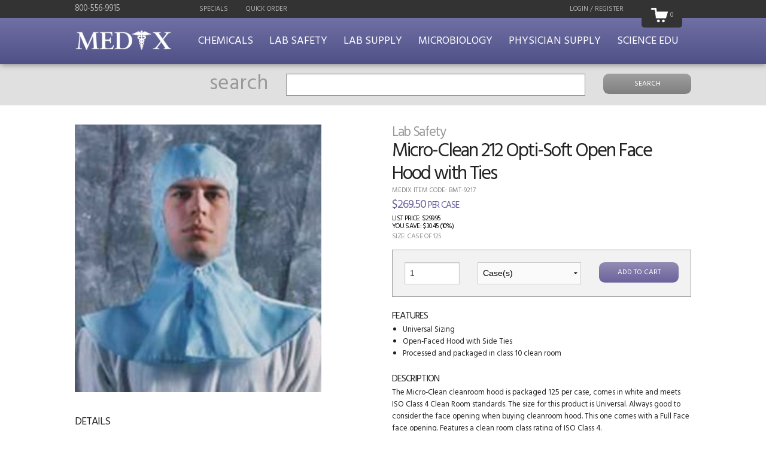

--- FILE ---
content_type: text/html
request_url: http://medixcorp.com/catalog/detail.asp?Item_id=11826
body_size: 50769
content:
<!doctype html>


<!--[if IE 9]><html class="lt-ie10" lang="en" > <![endif]-->

<script language='javascript'>
	function ToggleDisplay(oButton, oItems) {	  	  
		if ((oItems.style.display == "") || (oItems.style.display == "none")) {
			oItems.style.display = "block";			
			oButton.src = "../img/minus.gif";
		}	else {
			oItems.style.display = "none";
			oButton.src = "../img/plus.gif";
		}	
		return false;
	}
	
	function HideDisplay(oItems) {
		oItems.style.display = "none";
	}
	
	function ShowDisplay(oItems) {
		oItems.style.display = "block";
	}
</script>

<html class="no-js" lang="en">
  
  <head>
    <!--<meta charset="utf-8" />-->
    <meta charset="iso-8859-1" />
    <meta name="viewport" content="width=device-width, initial-scale=1.0" />    
    <meta description="The Micro-Clean cleanroom hood is packaged 125 per case comes in white and meets ISO Class 4 Clean Room standards.  The size for this product is Universal. Always good to consider the face opening when buying cleanroom hood. This one comes with a Full Face face opening. Features a clean room class rating of ISO Class 4." />    
    <title>Micro-Clean 212 Opti-Soft Open Face Hood with Ties | Medix &reg, your on-line laboratory supply shop</title>    
    <link rel="stylesheet" href="../css/app.css" />
    <link rel="stylesheet" href="../js/vendor/owl/owl.carousel.css" />
    <link rel="stylesheet" href="../js/vendor/owl/owl.theme.css" />
    <script src="../js/vendor/modernizr.js"></script>
    <link rel="stylesheet" type="text/css" href="//cloud.typography.com/791912/792342/css/fonts.css" />
  </head>
    
  <body>
  	
  	
<script>

    //make smartphones show ipad version/width of site.
    if (window.innerWidth < 768){
      var mvp = document.getElementsByName("viewport");
      mvp[0].setAttribute('content','width=768');
    }

</script>


    <div class="quicklinks">
      <div class="row">
        <div class="small-12 columns">       
          <nav class="top-bar" data-topbar>
            <ul class="title-area">
              <li class="name">
                <h1><a href="#">800-556-9915</a></h1>
              </li>
              <li class="toggle-topbar menu-icon"><a href="#"><span>Menu</span></a></li>
            </ul>
          
            <section class="top-bar-section">
              <!-- Right Nav Section -->
              <ul class="right accountNav">
               <li><a href="/login.asp" data-reveal-id="loginModal">Login / Register</a></li>                  
                <li class="has-form">
                  <a href="https://www.medixcorp.com//Cart/default.asp" class="button"><img src="/img/cart.png" alt="cart" width="30" height="25">0</a>
                </li>
              </ul>
          
              <!-- Left Nav Section -->
              <ul class="left">
                <li><a href="https://www.medixcorp.com/specials/default.asp">Specials</a></li>
                <li><a href="https://www.medixcorp.com/About Medix</a></li>
                
                	<li><a href="https://www.medixcorp.com/Contact Us</a></li>
                
                <li><a href="#" data-reveal-id="quickOrderModal">Quick Order</a></li>                                
              </ul>
            </section>
          </nav>
        </div>
      </div>
    </div>

      
	
    <div class="main-nav">
      <div class="row">
        <div class="small-12 columns">
                  
          <nav class="top-bar" data-topbar>
            <ul class="title-area">
              <li class="name">
                <h1><a href="https://www.medixcorp.com/"><img src="/img/logo.png" alt="logo" width="161" height="32"></a></h1>
              </li>
              <li class="toggle-topbar menu-icon"><a href="#"><span>Menu</span></a></li>
            </ul>  
						<section class="top-bar-section">          
            <!-- Left Nav Section -->
						<ul class="left">                          	
				              	                            
                <li class="has-dropdown" id="category89"><A href="https://www.medixcorp.com/catalog/CategoryDisplay.asp?category_id=89">Chemicals</a>
                  <div class="dropdown">
                    <div class="row">
                    	<div class="small-12 columns">
                        <ul class="dropDownList">
		                  	                  	                    
                   				 		<li><A href="https://www.medixcorp.com/catalog/CategoryDisplay.asp?category_id=218">Acids</a></li>                                                            
												                  	                    
                   				 		<li><A href="https://www.medixcorp.com/catalog/CategoryDisplay.asp?category_id=146">Alcohols</a></li>                                                            
												                  	                    
                   				 		<li><A href="https://www.medixcorp.com/catalog/CategoryDisplay.asp?category_id=241">Bases</a></li>                                                            
												                  	                    
                   				 		<li><A href="https://www.medixcorp.com/catalog/CategoryDisplay.asp?category_id=243">Buffers</a></li>                                                            
												                  	                    
                   				 		<li><A href="https://www.medixcorp.com/catalog/CategoryDisplay.asp?category_id=137">Formalin</a></li>                                                            
												                  	                    
                   				 		<li><A href="https://www.medixcorp.com/catalog/CategoryDisplay.asp?category_id=240">Organic Chemicals</a></li>                                                            
												                  	                    
                   				 		<li><A href="https://www.medixcorp.com/catalog/CategoryDisplay.asp?category_id=321">Salts</a></li>                                                            
												                  	                    
                   				 		<li><A href="https://www.medixcorp.com/catalog/CategoryDisplay.asp?category_id=217">Stains</a></li>                                                            
												                  	                    
                   				 		<li><A href="https://www.medixcorp.com/catalog/CategoryDisplay.asp?category_id=193">Water</a></li>                                                            
												                            		                                
                        </ul>
                      </div>
                  	</div>
                  </div>
                </li>              
							              	                            
                <li class="has-dropdown" id="category9"><A href="https://www.medixcorp.com/catalog/CategoryDisplay.asp?category_id=9">Lab Safety</a>
                  <div class="dropdown">
                    <div class="row">
                    	<div class="small-12 columns">
                        <ul class="dropDownList">
		                  	                  	                    
                   				 		<li><A href="https://www.medixcorp.com/catalog/CategoryDisplay.asp?category_id=203">Aprons</a></li>                                                            
												                  	                    
                   				 		<li><A href="https://www.medixcorp.com/catalog/CategoryDisplay.asp?category_id=238">Autoclaving</a></li>                                                            
												                  	                    
                   				 		<li><A href="https://www.medixcorp.com/catalog/CategoryDisplay.asp?category_id=10">Bag Holder</a></li>                                                            
												                  	                    
                   				 		<li><A href="https://www.medixcorp.com/catalog/CategoryDisplay.asp?category_id=118">Bags</a></li>                                                            
												                  	                    
                   				 		<li><A href="https://www.medixcorp.com/catalog/CategoryDisplay.asp?category_id=250">Bench Protectors & Wipes</a></li>                                                            
												                  	                    
                   				 		<li><A href="https://www.medixcorp.com/catalog/CategoryDisplay.asp?category_id=234">Cleaners and Detergents</a></li>                                                            
												                  	                    
                   				 		<li><A href="https://www.medixcorp.com/catalog/CategoryDisplay.asp?category_id=304">Dispensers</a></li>                                                            
												                  	                    
                   				 		<li><A href="https://www.medixcorp.com/catalog/CategoryDisplay.asp?category_id=142">Eye  and skin Protection</a></li>                                                            
												                  	                    
                   				 		<li><A href="https://www.medixcorp.com/catalog/CategoryDisplay.asp?category_id=318">First Aid</a></li>                                                            
												                  	                    
                   				 		<li><A href="https://www.medixcorp.com/catalog/CategoryDisplay.asp?category_id=19">Gloves</a></li>                                                            
												                  	                    
                   				 		<li><A href="https://www.medixcorp.com/catalog/CategoryDisplay.asp?category_id=198">Laboratory Disinfectants</a></li>                                                            
												                  	                    
                   				 		<li><A href="https://www.medixcorp.com/catalog/CategoryDisplay.asp?category_id=177">Lock Boxes</a></li>                                                            
												                  	                    
                   				 		<li><A href="https://www.medixcorp.com/catalog/CategoryDisplay.asp?category_id=129">Masks</a></li>                                                            
												                  	                    
                   				 		<li><A href="https://www.medixcorp.com/catalog/CategoryDisplay.asp?category_id=351">PPE</a></li>                                                            
												                  	                    
                   				 		<li><A href="https://www.medixcorp.com/catalog/CategoryDisplay.asp?category_id=306">Safety Signs and Labels</a></li>                                                            
												                  	                    
                   				 		<li><A href="https://www.medixcorp.com/catalog/CategoryDisplay.asp?category_id=346">Sand Paper</a></li>                                                            
												                  	                    
                   				 		<li><A href="https://www.medixcorp.com/catalog/CategoryDisplay.asp?category_id=106">Sharps  Disposal  Containers</a></li>                                                            
												                            		                                
                        </ul>
                      </div>
                  	</div>
                  </div>
                </li>              
							              	                            
                <li class="has-dropdown" id="category75"><A href="https://www.medixcorp.com/catalog/CategoryDisplay.asp?category_id=75">Lab Supply</a>
                  <div class="dropdown">
                    <div class="row">
                    	<div class="small-12 columns">
                        <ul class="dropDownList">
		                  	                  	                    
                   				 		<li><A href="https://www.medixcorp.com/catalog/CategoryDisplay.asp?category_id=171">Apparel</a></li>                                                            
												                  	                    
                   				 		<li><A href="https://www.medixcorp.com/catalog/CategoryDisplay.asp?category_id=131">Batteries</a></li>                                                            
												                  	                    
                   				 		<li><A href="https://www.medixcorp.com/catalog/CategoryDisplay.asp?category_id=263">Boxes, Shipping,and Storing</a></li>                                                            
												                  	                    
                   				 		<li><A href="https://www.medixcorp.com/catalog/CategoryDisplay.asp?category_id=164">Brushes</a></li>                                                            
												                  	                    
                   				 		<li><A href="https://www.medixcorp.com/catalog/CategoryDisplay.asp?category_id=200">Carboys, Tanks and Jugs</a></li>                                                            
												                  	                    
                   				 		<li><A href="https://www.medixcorp.com/catalog/CategoryDisplay.asp?category_id=147">Clinical Chemistry</a></li>                                                            
												                  	                    
                   				 		<li><A href="https://www.medixcorp.com/catalog/CategoryDisplay.asp?category_id=244">Coagulation</a></li>                                                            
												                  	                    
                   				 		<li><A href="https://www.medixcorp.com/catalog/CategoryDisplay.asp?category_id=125">Counters & Timers</a></li>                                                            
												                  	                    
                   				 		<li><A href="https://www.medixcorp.com/catalog/CategoryDisplay.asp?category_id=158">Emery Boards</a></li>                                                            
												                  	                    
                   				 		<li><A href="https://www.medixcorp.com/catalog/CategoryDisplay.asp?category_id=98">Eye Wash Fountains</a></li>                                                            
												                  	                    
                   				 		<li><A href="https://www.medixcorp.com/catalog/CategoryDisplay.asp?category_id=7">Filtering Supplies</a></li>                                                            
												                  	                    
                   				 		<li><A href="https://www.medixcorp.com/catalog/CategoryDisplay.asp?category_id=78">Hemacytometers</a></li>                                                            
												                  	                    
                   				 		<li><A href="https://www.medixcorp.com/catalog/CategoryDisplay.asp?category_id=41">Hematology Supplies</a></li>                                                            
												                  	                    
                   				 		<li><A href="https://www.medixcorp.com/catalog/CategoryDisplay.asp?category_id=214">Histology/Cytology</a></li>                                                            
												                  	                    
                   				 		<li><A href="https://www.medixcorp.com/catalog/CategoryDisplay.asp?category_id=274">Humidifiers</a></li>                                                            
												                  	                    
                   				 		<li><A href="https://www.medixcorp.com/catalog/CategoryDisplay.asp?category_id=76">Hydrometers</a></li>                                                            
												                  	                    
                   				 		<li><A href="https://www.medixcorp.com/catalog/CategoryDisplay.asp?category_id=110">Ice Packs</a></li>                                                            
												                  	                    
                   				 		<li><A href="https://www.medixcorp.com/catalog/CategoryDisplay.asp?category_id=151">Immersion Oil</a></li>                                                            
												                  	                    
                   				 		<li><A href="https://www.medixcorp.com/catalog/CategoryDisplay.asp?category_id=138">Immunology/Oncology</a></li>                                                            
												                  	                    
                   				 		<li><A href="https://www.medixcorp.com/catalog/CategoryDisplay.asp?category_id=122">Lab Equipment</a></li>                                                            
												                  	                    
                   				 		<li><A href="https://www.medixcorp.com/catalog/CategoryDisplay.asp?category_id=105">Labels and Tapes</a></li>                                                            
												                  	                    
                   				 		<li><A href="https://www.medixcorp.com/catalog/CategoryDisplay.asp?category_id=279">Loops</a></li>                                                            
												                  	                    
                   				 		<li><A href="https://www.medixcorp.com/catalog/CategoryDisplay.asp?category_id=186">Measuring Devices</a></li>                                                            
												                  	                    
                   				 		<li><A href="https://www.medixcorp.com/catalog/CategoryDisplay.asp?category_id=303">Microplates</a></li>                                                            
												                  	                    
                   				 		<li><A href="https://www.medixcorp.com/catalog/CategoryDisplay.asp?category_id=2">Microscopes and Supplies</a></li>                                                            
												                  	                    
                   				 		<li><A href="https://www.medixcorp.com/catalog/CategoryDisplay.asp?category_id=299">Miscellaneous Laboratory Products</a></li>                                                            
												                  	                    
                   				 		<li><A href="https://www.medixcorp.com/catalog/CategoryDisplay.asp?category_id=166">Office Supplies</a></li>                                                            
												                  	                    
                   				 		<li><A href="https://www.medixcorp.com/catalog/CategoryDisplay.asp?category_id=267">pH & Reagent Strips</a></li>                                                            
												                  	                    
                   				 		<li><A href="https://www.medixcorp.com/catalog/CategoryDisplay.asp?category_id=161">Pipet Tips & Reservoirs</a></li>                                                            
												                  	                    
                   				 		<li><A href="https://www.medixcorp.com/catalog/CategoryDisplay.asp?category_id=180">Pipettes and Pipetters</a></li>                                                            
												                  	                    
                   				 		<li><A href="https://www.medixcorp.com/catalog/CategoryDisplay.asp?category_id=254">Rubber Bulbs</a></li>                                                            
												                  	                    
                   				 		<li><A href="https://www.medixcorp.com/catalog/CategoryDisplay.asp?category_id=208">Sample Cups & Vials</a></li>                                                            
												                  	                    
                   				 		<li><A href="https://www.medixcorp.com/catalog/CategoryDisplay.asp?category_id=221">Sieves</a></li>                                                            
												                  	                    
                   				 		<li><A href="https://www.medixcorp.com/catalog/CategoryDisplay.asp?category_id=63">Specimen Collection</a></li>                                                            
												                  	                    
                   				 		<li><A href="https://www.medixcorp.com/catalog/CategoryDisplay.asp?category_id=143">Swabs and Applicators</a></li>                                                            
												                  	                    
                   				 		<li><A href="https://www.medixcorp.com/catalog/CategoryDisplay.asp?category_id=220">Syringes & Needles</a></li>                                                            
												                  	                    
                   				 		<li><A href="https://www.medixcorp.com/catalog/CategoryDisplay.asp?category_id=88">Thermometers</a></li>                                                            
												                  	                    
                   				 		<li><A href="https://www.medixcorp.com/catalog/CategoryDisplay.asp?category_id=185">Timers and Clocks</a></li>                                                            
												                  	                    
                   				 		<li><A href="https://www.medixcorp.com/catalog/CategoryDisplay.asp?category_id=280">Tough Tags</a></li>                                                            
												                  	                    
                   				 		<li><A href="https://www.medixcorp.com/catalog/CategoryDisplay.asp?category_id=155">Tubing</a></li>                                                            
												                  	                    
                   				 		<li><A href="https://www.medixcorp.com/catalog/CategoryDisplay.asp?category_id=211">Urinalysis</a></li>                                                            
												                  	                    
                   				 		<li><A href="https://www.medixcorp.com/catalog/CategoryDisplay.asp?category_id=278">Wrapping Film and Foil</a></li>                                                            
												                            		                                
                        </ul>
                      </div>
                  	</div>
                  </div>
                </li>              
							              	                            
                <li class="has-dropdown" id="category73"><A href="https://www.medixcorp.com/catalog/CategoryDisplay.asp?category_id=73">Microbiology</a>
                  <div class="dropdown">
                    <div class="row">
                    	<div class="small-12 columns">
                        <ul class="dropDownList">
		                  	                  	                    
                   				 		<li><A href="https://www.medixcorp.com/catalog/CategoryDisplay.asp?category_id=132">Apparatus</a></li>                                                            
												                  	                    
                   				 		<li><A href="https://www.medixcorp.com/catalog/CategoryDisplay.asp?category_id=249">Blood Culture</a></li>                                                            
												                  	                    
                   				 		<li><A href="https://www.medixcorp.com/catalog/CategoryDisplay.asp?category_id=97">Cell Culture Media</a></li>                                                            
												                  	                    
                   				 		<li><A href="https://www.medixcorp.com/catalog/CategoryDisplay.asp?category_id=81">Culture Media Plates</a></li>                                                            
												                  	                    
                   				 		<li><A href="https://www.medixcorp.com/catalog/CategoryDisplay.asp?category_id=82">Culture Media Tubes</a></li>                                                            
												                  	                    
                   				 		<li><A href="https://www.medixcorp.com/catalog/CategoryDisplay.asp?category_id=116">Dehydrated Culture Media</a></li>                                                            
												                  	                    
                   				 		<li><A href="https://www.medixcorp.com/catalog/CategoryDisplay.asp?category_id=133">Microbial Identification</a></li>                                                            
												                  	                    
                   				 		<li><A href="https://www.medixcorp.com/catalog/CategoryDisplay.asp?category_id=126">Petri Dishes</a></li>                                                            
												                  	                    
                   				 		<li><A href="https://www.medixcorp.com/catalog/CategoryDisplay.asp?category_id=74">Sensitivity Discs</a></li>                                                            
												                  	                    
                   				 		<li><A href="https://www.medixcorp.com/catalog/CategoryDisplay.asp?category_id=192">Stains and Dyes</a></li>                                                            
												                  	                    
                   				 		<li><A href="https://www.medixcorp.com/catalog/CategoryDisplay.asp?category_id=230">Susceptibility Cards</a></li>                                                            
												                            		                                
                        </ul>
                      </div>
                  	</div>
                  </div>
                </li>              
							              	                            
                <li class="has-dropdown" id="category92"><A href="https://www.medixcorp.com/catalog/CategoryDisplay.asp?category_id=92">Physician Supply</a>
                  <div class="dropdown">
                    <div class="row">
                    	<div class="small-12 columns">
                        <ul class="dropDownList">
		                  	                  	                    
                   				 		<li><A href="https://www.medixcorp.com/catalog/CategoryDisplay.asp?category_id=349">Electrodes</a></li>                                                            
												                  	                    
                   				 		<li><A href="https://www.medixcorp.com/catalog/CategoryDisplay.asp?category_id=183">Forceps</a></li>                                                            
												                  	                    
                   				 		<li><A href="https://www.medixcorp.com/catalog/CategoryDisplay.asp?category_id=223">Freezing Sprays</a></li>                                                            
												                  	                    
                   				 		<li><A href="https://www.medixcorp.com/catalog/CategoryDisplay.asp?category_id=153">Gauze & Cotton Balls</a></li>                                                            
												                  	                    
                   				 		<li><A href="https://www.medixcorp.com/catalog/CategoryDisplay.asp?category_id=210">Glucose Tolerance Beverages</a></li>                                                            
												                  	                    
                   				 		<li><A href="https://www.medixcorp.com/catalog/CategoryDisplay.asp?category_id=115">Hypodermic Needles</a></li>                                                            
												                  	                    
                   				 		<li><A href="https://www.medixcorp.com/catalog/CategoryDisplay.asp?category_id=94">Masks</a></li>                                                            
												                  	                    
                   				 		<li><A href="https://www.medixcorp.com/catalog/CategoryDisplay.asp?category_id=95">Medicine Cups</a></li>                                                            
												                  	                    
                   				 		<li><A href="https://www.medixcorp.com/catalog/CategoryDisplay.asp?category_id=325">Obstetrics and Gynecology</a></li>                                                            
												                  	                    
                   				 		<li><A href="https://www.medixcorp.com/catalog/CategoryDisplay.asp?category_id=222">Over the Counter Medication</a></li>                                                            
												                  	                    
                   				 		<li><A href="https://www.medixcorp.com/catalog/CategoryDisplay.asp?category_id=345">Patient Apparel</a></li>                                                            
												                  	                    
                   				 		<li><A href="https://www.medixcorp.com/catalog/CategoryDisplay.asp?category_id=169">Petroleum Jelly</a></li>                                                            
												                  	                    
                   				 		<li><A href="https://www.medixcorp.com/catalog/CategoryDisplay.asp?category_id=261">Phlebotomy Supplies</a></li>                                                            
												                  	                    
                   				 		<li><A href="https://www.medixcorp.com/catalog/CategoryDisplay.asp?category_id=179">Scalpels & Blades</a></li>                                                            
												                  	                    
                   				 		<li><A href="https://www.medixcorp.com/catalog/CategoryDisplay.asp?category_id=235">Stethoscopes</a></li>                                                            
												                  	                    
                   				 		<li><A href="https://www.medixcorp.com/catalog/CategoryDisplay.asp?category_id=93">Sutures</a></li>                                                            
												                  	                    
                   				 		<li><A href="https://www.medixcorp.com/catalog/CategoryDisplay.asp?category_id=127">Syringes</a></li>                                                            
												                  	                    
                   				 		<li><A href="https://www.medixcorp.com/catalog/CategoryDisplay.asp?category_id=262">Tourniquets</a></li>                                                            
												                  	                    
                   				 		<li><A href="https://www.medixcorp.com/catalog/CategoryDisplay.asp?category_id=206">Trays</a></li>                                                            
												                  	                    
                   				 		<li><A href="https://www.medixcorp.com/catalog/CategoryDisplay.asp?category_id=232">Wax Strips</a></li>                                                            
												                  	                    
                   				 		<li><A href="https://www.medixcorp.com/catalog/CategoryDisplay.asp?category_id=317">X-Ray Supplies</a></li>                                                            
												                            		                                
                        </ul>
                      </div>
                  	</div>
                  </div>
                </li>              
							              	                            
                <li class="has-dropdown" id="category342"><A href="https://www.medixcorp.com/catalog/CategoryDisplay.asp?category_id=342">Science Edu</a>
                  <div class="dropdown">
                    <div class="row">
                    	<div class="small-12 columns">
                        <ul class="dropDownList">
		                  	                  	                    
                   				 		<li><A href="https://www.medixcorp.com/catalog/CategoryDisplay.asp?category_id=343">Animal Skeletons</a></li>                                                            
												                  	                    
                   				 		<li><A href="https://www.medixcorp.com/catalog/CategoryDisplay.asp?category_id=112">Laboratory Glass & Plasticware</a></li>                                                            
												                  	                    
                   				 		<li><A href="https://www.medixcorp.com/catalog/CategoryDisplay.asp?category_id=14">Liquid Measurement</a></li>                                                            
												                  	                    
                   				 		<li><A href="https://www.medixcorp.com/catalog/CategoryDisplay.asp?category_id=347">Microscopes</a></li>                                                            
												                  	                    
                   				 		<li><A href="https://www.medixcorp.com/catalog/CategoryDisplay.asp?category_id=69">Racks</a></li>                                                            
												                  	                    
                   				 		<li><A href="https://www.medixcorp.com/catalog/CategoryDisplay.asp?category_id=23">Tubes Cups & Flasks</a></li>                                                            
												                            		                                
                        </ul>
                      </div>
                  	</div>
                  </div>
                </li>              
							        
							</ul>           
            </section>
          </nav>
        </div>
      </div>
    </div>
    
    <div class="search">
      <div class="row">
      	<div class="small-12 columns">
      		<form name="formsearch" method="post" action="https://www.medixcorp.com/catalog/default.asp">
      			<input type="hidden" name="process" value="true">																													 										
            <div class="row">
              <div class="small-2 push-2 columns">
                <label for="right-label" class="right inline">search</label>
              </div>
              <div class="small-6 push-2 columns">                
                <input type="text" id="right-label" name="itemFilter" value="">
              </div>
              <div class="small-2 columns">                				        		                		                
                	<input type="submit" class="button postfix" value="search">
              </div>
            </div>
          </form>
      	</div>
      </div>
    </div>	
    <div class="content detail">
      <div class="row">
        <div class="small-4 large-5 columns">
          <div class="product-images">
                      
              <!-- SINGLE LARGE IMAGE CODE HERE -->
              <div class="largeImage"><img alt="Micro-Clean 212 Opti-Soft Open Face Hood with Ties" src="/images/items/BMT-9217_Large.jpg"></div>                                                                   
            
          </div>
          
          <div class="product-details">
            <h5>Details</h5>
            <!--  There are a lot of potentially disperate details.  One long list is probably not a good way to display this. -->
            <ul>
              <li><span class='property'>Manufacturer:</span> <B>Baxter</B></li><li><span class='property'>Mfr. Cat. #</span> <B>39217</B></li><LI><span class='property'>Color:</span> <B>Blue</B></LI><LI><span class='property'>Brand Name:</span> <B>Baxter</B></LI>
            </ul>
          </div>
        </div>
     
        <div class="small-8 large-6 columns product-info">
          <!-- Category Breadcrumb -->
          <h5 class="categories"><A href="/catalog/CategoryDisplay.asp?category_id=9">Lab Safety</A></span></h5>
          
          <!-- Name -->
          <h2>Micro-Clean 212 Opti-Soft Open Face Hood with Ties</h2>
          
          <!-- Item Code -->
          <p class="itemNum">Medix Item Code: BMT-9217</p>

					

          <!-- Sale Image 
          
          -->
          
          <!--**************************************************-->
          	<h3 class='price'>$269.50<span> per Case</span></h3>
          <!--**************************************************-->                         
          
          <!-- List Price -->
          <H4 class='list'>List Price: $299.95</H4>
          
          <!-- You Save -->
          <H4 class='list'>You Save: $30.45&nbsp;(10%)</h4><H4 class='size'>Size: Case of 125</H4>                    
			          <div class="panel add-to-cart">
			          	<form name="cart" method="post" action="quote.asp">			
			          		<input type="hidden" name="process" value="true">
										<input type="hidden" name="itemid" value=11826>
										
										<input type="hidden" name="sm_unit_type" value=11>
										<input type="hidden" name="md_unit_type" value=1>
										<input type="hidden" name="lg_unit_type" value=1>
										<input type="hidden" name="sm_unit_conv" value=0>
										<input type="hidden" name="md_unit_conv" value=1>
										<input type="hidden" name="lg_unit_conv" value=1>
										<input type="hidden" name="price_lg" value=269.5>
										<input type="hidden" name="price_md" value=269.5>
										<input type="hidden" name="price_sm" value=>
										<input type="hidden" name="sale" value=>
										<input type="hidden" name="sale_expire" value=>																																							
				            
				            <div class="row">
				              <div class="small-3 columns">	                
				                <input type="text" name="qty" value="1" placeholder="Qty" >		
				              </div>
				              <div class="small-5 columns">                                                
				                <SELECT NAME="qsize" style="">
							        		<OPTION VALUE=1>Case(s)
												</SELECT>                                
				              </div>
				              <div class="small-4 columns">
				                <!--<a href="#" class="button postfix highlighted">Go</a>-->
				                <input type="submit" class="button postfix highlighted" value="add to cart">
				              </div>
				            </div>
			          	</form>
			          </div>
			          
					
					
					<!-- Specials and Hazmat Box -->
					          
          
          <!-- Need List area for features -->          
          <h5>Features</h5><UL><LI>Universal Sizing</LI><LI>Open-Faced Hood with Side Ties</LI><LI>Processed and packaged in class 10 clean room</LI></UL>
					
					<!-- Retail Description -->
          
	          <h5>Description</h5>
	          <p>
	          	The Micro-Clean cleanroom hood is packaged 125 per case, comes in white and meets ISO Class 4 Clean Room standards.  The size for this product is Universal. Always good to consider the face opening when buying cleanroom hood. This one comes with a Full Face face opening. Features a clean room class rating of ISO Class 4.</p>
					
          <!-- Similar Items -->
          
	        </div>
        </div>
      </div>
    </div>        
    
        <div class="global-highlights">
      <div class="row">
        <div class="small-12 columns">
          <div class="row">
            <!-- Thumbnails -->
      
            <div class="medium-3 small-6 columns">
              <h3><A HREF="https://www.medixcorp.com/aboutus/default.asp">About Medix</A></h3>
              <p>Want to learn more about us?  MedixCorp.com strives to put the customer first. Read here to find out how we can serve you!</p>
            </div>
      
            <div class="medium-3 small-6 columns">
              <h3><A HREF="https://www.medixcorp.com/order/default.asp">Placing an Order</A></h3>
              <p>Placing an order with Medix is easy! Shop on-line, or order by <a href="./includes/medix_fax.pdf">fax</A>, <A href="mailto:CustomerService@MedixCorp.com?Subject=Order%20Inquiry">e-mail</A>, or telephone.</p>
            </div>
      
            <div class="medium-3 small-6 columns">
              <h3><A HREF="https://www.medixcorp.com/contactus/default.asp">Contact Us</A></h3>
              <p>Need to get a hold of us?  Medix offers many convenient ways to get in touch with our customer service team.</p>
            </div>
      
            <div class="medium-3 small-6 columns">
              <!--<h3><A HREF="/delivery/default.asp">Local Delivery</A></h3>
              <p>Need your items in a hurry?  Medix offers convenient local delivery within certain service areas.</p>-->
              <h3><A HREF="https://www.medixcorp.com/specials/default.asp">Monthly Specials</A></h3>
              <p>Want to save on many of our most popular items?  Medix offers money saving new specials every month!</p>
            </div>
          </div>
        </div>
      </div>
    </div>    
    
    <div class="footer">
      <div class="quicklinks">
        <div class="row">
          <div class="small-12 columns">       
            <nav class="top-bar" data-topbar>
              <ul class="title-area">
                <li class="name">
                  <h1><a href="#">800-556-9915</a></h1>
                </li>
                <li class="toggle-topbar menu-icon"><a href="#"><span>Menu</span></a></li>
              </ul>
            
              <section class="top-bar-section">
                <!-- Right Nav Section -->
                <ul class="right">
                  <li>
                    <a href="https://www.medixcorp.com/Cart/default.asp"><img src="/img/cart.png" alt="cart" width="20" height="17">0</a>
                  </li>
                </ul>
            
                <!-- Left Nav Section -->
                <ul class="left">
                  <li><a href="https://www.medixcorp.com/specials/default.asp">Specials</a></li>
                  <li><a href="https://www.medixcorp.com/aboutus/default.asp">About Medix</a></li>
                  <li><a href="https://www.medixcorp.com/Contact Us</a></li>
                  <li><a href="#" data-reveal-id="quickOrderModal">Quick Order</a></li>                  
                  <li><a href="https://www.medixcorp.com/login.asp" data-reveal-id="loginModal">Login</a></li>
                </ul>
              </section>
            </nav>
          </div>
        </div>
      </div>      
      
      <div class="row copyright">
      	<div class="small-12 columns">
      		<img src="/img/footerlogo.png" alt="footerlogo" width="120" height="23">
      		<p>
      		  <span class="rights">All rights reserved &copy; 2020</span><br>
        		<a href="https://www.medixcorp.com/legal/terms.asp">Terms & Conditions</a> | <a href="https://www.medixcorp.com/legal/privacy.asp">Privacy Policy</a>
      		</p>
      	</div>
      </div>      
    </div>
    
    <div id="loginModal" class="reveal-modal tiny" data-reveal>      

    <!-- ASP: Login form - Change below line to https: to avoid Safari error -->
      <form action="https://www.medixcorp.com/login.asp" method="POST" name="xlogin">											
        <input type="hidden" name="login" value="true">
			 	<input type="hidden" name="redirect_id" value="catalog/detail.asp?item_id=11826">
			 	<input type="hidden" name="redirect_id2" value="">
			 	<input type="hidden" name="parameters" value="">
			 	<input type="hidden" name="item_id" value="">
			 	<input type="hidden" name="qsize" value="">
			 	<input type="hidden" name="qty" value="">											 	
			 	<input type="hidden" name="warn" value="">
			 	<input type="hidden" name="category_id" value="">
			 	            	
        <div class="row loginModal">
    			<div class="small-12 columns">
            <div class="row">
              <div class="small-12 columns">
                <h4>Log into Your Account</h4>
                <label>Don't have an account?
                <A href="https://www.medixcorp.com/register/register.asp">Register</A></label>
                <hr>
                <label>Email address:</label>
                <input type="text" name="email" />
              </div>
            </div>
            <div class="row">
              <div class="small-12 columns">
                <label>Password:</label>
                <input type="password" name="password" />
              </div>
            </div>
            <div class="row">
              <div class="small-6 columns">
                <input type="submit" value="Login" class="button highlighted">
              	
              </div>
              <div class="small-6 columns">
              	<p style="text-align:right"><A HREF="https://www.medixcorp.com/register/forgotpassword.asp">Forgot Password?</A></p>	
              </div>
              
            </div>
    			</div>
    		</div> 
      </form>
    <!-- End ASP -->
    
      <a class="close-reveal-modal">&#215;</a>
    </div>
    
    <div id="quickOrderModal" class="reveal-modal tiny quickOrderModal" data-reveal>
      <div class="row">
      	<div class="small-12 columns">
      		<h4>Quick Order</h4>
      		<P>
      				<!--Enter Catalog #, Qty. desired, and Units.<BR><BR>-->Common units include: <BR><strong>cs</strong> (case), <strong>pk</strong> (pack) and <strong>ea</strong> (each).<BR><BR>      			
      		</P>
      	</div>
      </div>
      <!-- ASP: Quick order form -->
        <form method="post" name="edit_account" action="https://www.medixcorp.com/catalog/QuickOrder.asp">
          <input type="hidden" name="user_id" value="">													
					<input type="hidden" name="process" value="true">
          
          <div class="row quickOrderHeader">
          	<div class="small-5 columns">
          		<p>Catalog Number</p>
          	</div>
          	<div class="small-4 columns">
          		<p>Quantity</p>
          	</div>
          	<div class="small-3 columns">
          		<p>Units</p>
          	</div>
          </div>
          <!-- ASP: this first row is not displayed on form and will not contain
                    any product data. It is used as a prototype for dynamically
                    inserting new lines at the end of the form 
                    
          			Denny:  How to I get the row number from the Javascript?  I need to determine the
          							'i' where cat_num_i and qty_i would equate to the row number.   This code currently
          							works in rows 1-4, but not in the extended rows.  Thanks!  -- Ron                              
          -->
                    
          <div class="row quickOrderItem quickOrderItemPrototype">
          	<div class="small-5 columns">
          		<input type="text" name="itemCatalogNo[]" />
          	</div>
          	<div class="small-4 columns">
          		<input type="text" name="itemQuantity[]" />
          	</div>
          	<div class="small-3 columns">
          		<input type="text" name="itemUnits[]" />
          	</div>
          </div>
          
          <!-- End ASP -->
          
          <div class="row quickOrderItem">
          	<div class="small-5 columns">
          		<input type="text" name="cat_num_1" />
          	</div>
          	<div class="small-4 columns">
          		<input type="text" name="qty_1" />
          	</div>
          	<div class="small-3 columns">
          		<input type="text" name="units_1" />
          	</div>
          </div>
          <div class="row quickOrderItem">
          	<div class="small-5 columns">
          		<input type="text" name="cat_num_2" />
          	</div>
          	<div class="small-4 columns">
          		<input type="text" name="qty_2" />
          	</div>
          	<div class="small-3 columns">
          		<input type="text" name="units_2" />
          	</div>
          </div>
          <div class="row quickOrderItem">
          	<div class="small-5 columns">
          		<input type="text" name="cat_num_3" />
          	</div>
          	<div class="small-4 columns">
          		<input type="text" name="qty_3" />
          	</div>
          	<div class="small-3 columns">
          		<input type="text" name="units_3" />
          	</div>
          </div>
          <div class="row quickOrderItem">
          	<div class="small-5 columns">
          		<input type="text" name="cat_num_4" />
          	</div>
          	<div class="small-4 columns">
          		<input type="text" name="qty_4" />
          	</div>
          	<div class="small-3 columns">
          		<input type="text" name="units_4" />
          	</div>
          </div>
          <div class="row quickOrderSubmit">
        		<div class="small-7 columns">
        			<!--<p><a href="#" class="moreLines">More Lines</a></p>-->
        		</div>
        		<div class="small-5 columns rightalign">
        			<input type="submit" value="Add to cart" class="button highlighted">
        		</div>
          </div>
        </form>
      <!-- End ASP -->
    
      <a class="close-reveal-modal">&#215;</a>
    </div>
    
    <script src="/js/vendor/jquery.js"></script>
    <script src="/js/foundation.min.js"></script>
    <script src="/js/vendor/fastclick.js"></script>
    <script src="/js/app.js"></script>
    <script>
      $(document).foundation();
    </script>        
		
		<script>
		  (function(i,s,o,g,r,a,m){i['GoogleAnalyticsObject']=r;i[r]=i[r]||function(){
		  (i[r].q=i[r].q||[]).push(arguments)},i[r].l=1*new Date();a=s.createElement(o),
		  m=s.getElementsByTagName(o)[0];a.async=1;a.src=g;m.parentNode.insertBefore(a,m)
		  })(window,document,'script','//www.google-analytics.com/analytics.js','ga');
		
		  ga('create', 'UA-399887-1', 'auto');
		  ga('send', 'pageview');
		
		</script>
   <script src="/js/vendor/owl/owl.carousel.min.js"></script>
   <script>
     $(function(){
       
       
       if($(".owl-carousel img").length){
         $(".owl-carousel").owlCarousel({
            navigation : true,
            navigationText : false,
            rewindNav : true,
            scrollPerPage : true,
            
            //Pagination
            pagination : false
         });

         $(".largeImage").empty().prepend($('.owl-item:first-child img').clone());
         
         $(".owl-carousel img").click(function(){
           $(".largeImage").empty().prepend($(this).clone());
           $('.owl-item').removeClass('active');
           $(this).parent().addClass('active');
         });
       }
     });
   </script>
  </body>
</html>

--- FILE ---
content_type: text/css
request_url: http://medixcorp.com/css/app.css
body_size: 156510
content:
@import url('https://fonts.googleapis.com/css?family=Hind');



/*! normalize.css v2.1.2 | MIT License | git.io/normalize */
/* ========================================================================== HTML5 display definitions ========================================================================== */
/** Correct `block` display not defined in IE 8/9. */
article, aside, details, figcaption, figure, footer, header, hgroup, main, nav, section, summary { display: block; }

/** Correct `inline-block` display not defined in IE 8/9. */
audio, canvas, video { display: inline-block; }

/** Prevent modern browsers from displaying `audio` without controls. Remove excess height in iOS 5 devices. */
audio:not([controls]) { display: none; height: 0; }

/** Address `[hidden]` styling not present in IE 8/9. Hide the `template` element in IE, Safari, and Firefox < 22. */
[hidden], template { display: none; }

script { display: none !important; }

/* ========================================================================== Base ========================================================================== */
/** 1. Set default font family to sans-serif. 2. Prevent iOS text size adjust after orientation change, without disabling user zoom. */
html { font-family: sans-serif; /* 1 */ -ms-text-size-adjust: 100%; /* 2 */ -webkit-text-size-adjust: 100%; /* 2 */ }

/** Remove default margin. */
body { margin: 0; }

/* ========================================================================== Links ========================================================================== */
/** Remove the gray background color from active links in IE 10. */
a { background: transparent; }

/** Address `outline` inconsistency between Chrome and other browsers. */
a:focus { outline: thin dotted; }

/** Improve readability when focused and also mouse hovered in all browsers. */
a:active, a:hover { outline: 0; }

/* ========================================================================== Typography ========================================================================== */
/** Address variable `h1` font-size and margin within `section` and `article` contexts in Firefox 4+, Safari 5, and Chrome. */
h1 { font-size: 2em; margin: 0.67em 0; }

/** Address styling not present in IE 8/9, Safari 5, and Chrome. */
abbr[title] { border-bottom: 1px dotted; }

/** Address style set to `bolder` in Firefox 4+, Safari 5, and Chrome. */
b, strong { font-weight: bold; }

/** Address styling not present in Safari 5 and Chrome. */
dfn { font-style: italic; }

/** Address differences between Firefox and other browsers. */
hr { -moz-box-sizing: content-box; box-sizing: content-box; height: 0; }

/** Address styling not present in IE 8/9. */
mark { background: #ff0; color: #000; }

/** Correct font family set oddly in Safari 5 and Chrome. */
code, kbd, pre, samp { font-family: monospace, serif; font-size: 1em; }

/** Improve readability of pre-formatted text in all browsers. */
pre { white-space: pre-wrap; }

/** Set consistent quote types. */
q { quotes: "\201C" "\201D" "\2018" "\2019"; }

/** Address inconsistent and variable font size in all browsers. */
small { font-size: 80%; }

/** Prevent `sub` and `sup` affecting `line-height` in all browsers. */
sub, sup { font-size: 75%; line-height: 0; position: relative; vertical-align: baseline; }

sup { top: -0.5em; }

sub { bottom: -0.25em; }

/* ========================================================================== Embedded content ========================================================================== */
/** Remove border when inside `a` element in IE 8/9. */
img { border: 0; }

/** Correct overflow displayed oddly in IE 9. */
svg:not(:root) { overflow: hidden; }

/* ========================================================================== Figures ========================================================================== */
/** Address margin not present in IE 8/9 and Safari 5. */
figure { margin: 0; }

/* ========================================================================== Forms ========================================================================== */
/** Define consistent border, margin, and padding. */
fieldset { border: 1px solid #c0c0c0; margin: 0 2px; padding: 0.35em 0.625em 0.75em; }

/** 1. Correct `color` not being inherited in IE 8/9. 2. Remove padding so people aren't caught out if they zero out fieldsets. */
legend { border: 0; /* 1 */ padding: 0; /* 2 */ }

/** 1. Correct font family not being inherited in all browsers. 2. Correct font size not being inherited in all browsers. 3. Address margins set differently in Firefox 4+, Safari 5, and Chrome. */
button, input, select, textarea { font-family: inherit; /* 1 */ font-size: 100%; /* 2 */ margin: 0; /* 3 */ }

/** Address Firefox 4+ setting `line-height` on `input` using `!important` in the UA stylesheet. */
button, input { line-height: normal; }

/** Address inconsistent `text-transform` inheritance for `button` and `select`. All other form control elements do not inherit `text-transform` values. Correct `button` style inheritance in Chrome, Safari 5+, and IE 8+. Correct `select` style inheritance in Firefox 4+ and Opera. */
button, select { text-transform: none; }

/** 1. Avoid the WebKit bug in Android 4.0.* where (2) destroys native `audio` and `video` controls. 2. Correct inability to style clickable `input` types in iOS. 3. Improve usability and consistency of cursor style between image-type `input` and others. */
button, html input[type="button"], input[type="reset"], input[type="submit"] { -webkit-appearance: button; /* 2 */ cursor: pointer; /* 3 */ }

/** Re-set default cursor for disabled elements. */
button[disabled], html input[disabled] { cursor: default; }

/** 1. Address box sizing set to `content-box` in IE 8/9. 2. Remove excess padding in IE 8/9. */
input[type="checkbox"], input[type="radio"] { box-sizing: border-box; /* 1 */ padding: 0; /* 2 */ }

/** 1. Address `appearance` set to `searchfield` in Safari 5 and Chrome. 2. Address `box-sizing` set to `border-box` in Safari 5 and Chrome (include `-moz` to future-proof). */
input[type="search"] { -webkit-appearance: textfield; /* 1 */ -moz-box-sizing: content-box; -webkit-box-sizing: content-box; /* 2 */ box-sizing: content-box; }

/** Remove inner padding and search cancel button in Safari 5 and Chrome on OS X. */
input[type="search"]::-webkit-search-cancel-button, input[type="search"]::-webkit-search-decoration { -webkit-appearance: none; }

/** Remove inner padding and border in Firefox 4+. */
button::-moz-focus-inner, input::-moz-focus-inner { border: 0; padding: 0; }

/** 1. Remove default vertical scrollbar in IE 8/9. 2. Improve readability and alignment in all browsers. */
textarea { overflow: auto; /* 1 */ vertical-align: top; /* 2 */ }

/* ========================================================================== Tables ========================================================================== */
/** Remove most spacing between table cells. */
table { border-collapse: collapse; border-spacing: 0; }

meta.foundation-mq-small { font-family: "/only screen and (max-width: 40em)/"; width: 0em; }

meta.foundation-mq-medium { font-family: "/only screen and (min-width:0)/"; width: 0; }

meta.foundation-mq-large { font-family: "/only screen and (min-width:64.063em)/"; width: 64.063em; }

meta.foundation-mq-xlarge { font-family: "/only screen and (min-width:90.063em)/"; width: 90.063em; }

meta.foundation-mq-xxlarge { font-family: "/only screen and (min-width:120.063em)/"; width: 120.063em; }

*, *:before, *:after { -moz-box-sizing: border-box; -webkit-box-sizing: border-box; box-sizing: border-box; }

html, body { font-size: 100%; }

body { background: white; color: #222222; padding: 0; margin: 0; font-family: "Helvetica Neue", "Helvetica", Helvetica, Arial, sans-serif; font-weight: normal; font-style: normal; line-height: 1; position: relative; cursor: default; }

a:hover { cursor: pointer; }

img, object, embed { max-width: 100%; height: auto; }

object, embed { height: 100%; }

img { -ms-interpolation-mode: bicubic; }

#map_canvas img, #map_canvas embed, #map_canvas object, .map_canvas img, .map_canvas embed, .map_canvas object { max-width: none !important; }

.left { float: left !important; }

.right { float: right !important; }

.clearfix { *zoom: 1; }
.clearfix:before, .clearfix:after { content: " "; display: table; }
.clearfix:after { clear: both; }

.text-left { text-align: left !important; }

.text-right { text-align: right !important; }

.text-center { text-align: center !important; }

.text-justify { text-align: justify !important; }

.hide { display: none; }

.antialiased { -webkit-font-smoothing: antialiased; -moz-osx-font-smoothing: grayscale; }

img { display: inline-block; vertical-align: middle; }

textarea { height: auto; min-height: 50px; }

select { width: 100%; }

.row { width: 100%; margin-left: auto; margin-right: auto; margin-top: 0; margin-bottom: 0; max-width: 66.25rem; *zoom: 1; }
.row:before, .row:after { content: " "; display: table; }
.row:after { clear: both; }
.row.collapse > .column, .row.collapse > .columns { position: relative; padding-left: 0; padding-right: 0; float: left; }
.row.collapse .row { margin-left: 0; margin-right: 0; }
.row .row { width: auto; margin-left: -0.9375rem; margin-right: -0.9375rem; margin-top: 0; margin-bottom: 0; max-width: none; *zoom: 1; }
.row .row:before, .row .row:after { content: " "; display: table; }
.row .row:after { clear: both; }
.row .row.collapse { width: auto; margin: 0; max-width: none; *zoom: 1; }
.row .row.collapse:before, .row .row.collapse:after { content: " "; display: table; }
.row .row.collapse:after { clear: both; }

.column, .columns { position: relative; padding-left: 0.9375rem; padding-right: 0.9375rem; width: 100%; float: left; }

@media only screen { .column.small-centered, .columns.small-centered { position: relative; margin-left: auto; margin-right: auto; float: none; }
  .column.small-uncentered, .columns.small-uncentered { margin-left: 0; margin-right: 0; float: left; }
  .column.small-uncentered.opposite, .columns.small-uncentered.opposite { float: right; }
  .small-push-1 { position: relative; left: 8.33333%; right: auto; }
  .small-pull-1 { position: relative; right: 8.33333%; left: auto; }
  .small-push-2 { position: relative; left: 16.66667%; right: auto; }
  .small-pull-2 { position: relative; right: 16.66667%; left: auto; }
  .small-push-3 { position: relative; left: 25%; right: auto; }
  .small-pull-3 { position: relative; right: 25%; left: auto; }
  .small-push-4 { position: relative; left: 33.33333%; right: auto; }
  .small-pull-4 { position: relative; right: 33.33333%; left: auto; }
  .small-push-5 { position: relative; left: 41.66667%; right: auto; }
  .small-pull-5 { position: relative; right: 41.66667%; left: auto; }
  .small-push-6 { position: relative; left: 50%; right: auto; }
  .small-pull-6 { position: relative; right: 50%; left: auto; }
  .small-push-7 { position: relative; left: 58.33333%; right: auto; }
  .small-pull-7 { position: relative; right: 58.33333%; left: auto; }
  .small-push-8 { position: relative; left: 66.66667%; right: auto; }
  .small-pull-8 { position: relative; right: 66.66667%; left: auto; }
  .small-push-9 { position: relative; left: 75%; right: auto; }
  .small-pull-9 { position: relative; right: 75%; left: auto; }
  .small-push-10 { position: relative; left: 83.33333%; right: auto; }
  .small-pull-10 { position: relative; right: 83.33333%; left: auto; }
  .small-push-11 { position: relative; left: 91.66667%; right: auto; }
  .small-pull-11 { position: relative; right: 91.66667%; left: auto; }
  .column, .columns { position: relative; padding-left: 0.9375rem; padding-right: 0.9375rem; float: left; }
  .small-1 { position: relative; width: 8.33333%; }
  .small-2 { position: relative; width: 16.66667%; }
  .small-3 { position: relative; width: 25%; }
  .small-4 { position: relative; width: 33.33333%; }
  .small-5 { position: relative; width: 41.66667%; }
  .small-6 { position: relative; width: 50%; }
  .small-7 { position: relative; width: 58.33333%; }
  .small-8 { position: relative; width: 66.66667%; }
  .small-9 { position: relative; width: 75%; }
  .small-10 { position: relative; width: 83.33333%; }
  .small-11 { position: relative; width: 91.66667%; }
  .small-12 { position: relative; width: 100%; }
  [class*="column"] + [class*="column"]:last-child { float: right; }
  [class*="column"] + [class*="column"].end { float: left; }
  .small-offset-0 { position: relative; margin-left: 0% !important; }
  .small-offset-1 { position: relative; margin-left: 8.33333% !important; }
  .small-offset-2 { position: relative; margin-left: 16.66667% !important; }
  .small-offset-3 { position: relative; margin-left: 25% !important; }
  .small-offset-4 { position: relative; margin-left: 33.33333% !important; }
  .small-offset-5 { position: relative; margin-left: 41.66667% !important; }
  .small-offset-6 { position: relative; margin-left: 50% !important; }
  .small-offset-7 { position: relative; margin-left: 58.33333% !important; }
  .small-offset-8 { position: relative; margin-left: 66.66667% !important; }
  .small-offset-9 { position: relative; margin-left: 75% !important; }
  .small-offset-10 { position: relative; margin-left: 83.33333% !important; }
  .column.small-reset-order, .columns.small-reset-order { margin-left: 0; margin-right: 0; left: auto; right: auto; float: left; } }
@media only screen and (min-width: 0) { .column.medium-centered, .columns.medium-centered { position: relative; margin-left: auto; margin-right: auto; float: none; }
  .column.medium-uncentered, .columns.medium-uncentered { margin-left: 0; margin-right: 0; float: left; }
  .column.medium-uncentered.opposite, .columns.medium-uncentered.opposite { float: right; }
  .medium-push-1 { position: relative; left: 8.33333%; right: auto; }
  .medium-pull-1 { position: relative; right: 8.33333%; left: auto; }
  .medium-push-2 { position: relative; left: 16.66667%; right: auto; }
  .medium-pull-2 { position: relative; right: 16.66667%; left: auto; }
  .medium-push-3 { position: relative; left: 25%; right: auto; }
  .medium-pull-3 { position: relative; right: 25%; left: auto; }
  .medium-push-4 { position: relative; left: 33.33333%; right: auto; }
  .medium-pull-4 { position: relative; right: 33.33333%; left: auto; }
  .medium-push-5 { position: relative; left: 41.66667%; right: auto; }
  .medium-pull-5 { position: relative; right: 41.66667%; left: auto; }
  .medium-push-6 { position: relative; left: 50%; right: auto; }
  .medium-pull-6 { position: relative; right: 50%; left: auto; }
  .medium-push-7 { position: relative; left: 58.33333%; right: auto; }
  .medium-pull-7 { position: relative; right: 58.33333%; left: auto; }
  .medium-push-8 { position: relative; left: 66.66667%; right: auto; }
  .medium-pull-8 { position: relative; right: 66.66667%; left: auto; }
  .medium-push-9 { position: relative; left: 75%; right: auto; }
  .medium-pull-9 { position: relative; right: 75%; left: auto; }
  .medium-push-10 { position: relative; left: 83.33333%; right: auto; }
  .medium-pull-10 { position: relative; right: 83.33333%; left: auto; }
  .medium-push-11 { position: relative; left: 91.66667%; right: auto; }
  .medium-pull-11 { position: relative; right: 91.66667%; left: auto; }
  .column, .columns { position: relative; padding-left: 0.9375rem; padding-right: 0.9375rem; float: left; }
  .medium-1 { position: relative; width: 8.33333%; }
  .medium-2 { position: relative; width: 16.66667%; }
  .medium-3 { position: relative; width: 25%; }
  .medium-4 { position: relative; width: 33.33333%; }
  .medium-5 { position: relative; width: 41.66667%; }
  .medium-6 { position: relative; width: 50%; }
  .medium-7 { position: relative; width: 58.33333%; }
  .medium-8 { position: relative; width: 66.66667%; }
  .medium-9 { position: relative; width: 75%; }
  .medium-10 { position: relative; width: 83.33333%; }
  .medium-11 { position: relative; width: 91.66667%; }
  .medium-12 { position: relative; width: 100%; }
  [class*="column"] + [class*="column"]:last-child { float: right; }
  [class*="column"] + [class*="column"].end { float: left; }
  .medium-offset-0 { position: relative; margin-left: 0% !important; }
  .medium-offset-1 { position: relative; margin-left: 8.33333% !important; }
  .medium-offset-2 { position: relative; margin-left: 16.66667% !important; }
  .medium-offset-3 { position: relative; margin-left: 25% !important; }
  .medium-offset-4 { position: relative; margin-left: 33.33333% !important; }
  .medium-offset-5 { position: relative; margin-left: 41.66667% !important; }
  .medium-offset-6 { position: relative; margin-left: 50% !important; }
  .medium-offset-7 { position: relative; margin-left: 58.33333% !important; }
  .medium-offset-8 { position: relative; margin-left: 66.66667% !important; }
  .medium-offset-9 { position: relative; margin-left: 75% !important; }
  .medium-offset-10 { position: relative; margin-left: 83.33333% !important; }
  .column.medium-reset-order, .columns.medium-reset-order { margin-left: 0; margin-right: 0; left: auto; right: auto; float: left; }
  .push-1 { position: relative; left: 8.33333%; right: auto; }
  .pull-1 { position: relative; right: 8.33333%; left: auto; }
  .push-2 { position: relative; left: 16.66667%; right: auto; }
  .pull-2 { position: relative; right: 16.66667%; left: auto; }
  .push-3 { position: relative; left: 25%; right: auto; }
  .pull-3 { position: relative; right: 25%; left: auto; }
  .push-4 { position: relative; left: 33.33333%; right: auto; }
  .pull-4 { position: relative; right: 33.33333%; left: auto; }
  .push-5 { position: relative; left: 41.66667%; right: auto; }
  .pull-5 { position: relative; right: 41.66667%; left: auto; }
  .push-6 { position: relative; left: 50%; right: auto; }
  .pull-6 { position: relative; right: 50%; left: auto; }
  .push-7 { position: relative; left: 58.33333%; right: auto; }
  .pull-7 { position: relative; right: 58.33333%; left: auto; }
  .push-8 { position: relative; left: 66.66667%; right: auto; }
  .pull-8 { position: relative; right: 66.66667%; left: auto; }
  .push-9 { position: relative; left: 75%; right: auto; }
  .pull-9 { position: relative; right: 75%; left: auto; }
  .push-10 { position: relative; left: 83.33333%; right: auto; }
  .pull-10 { position: relative; right: 83.33333%; left: auto; }
  .push-11 { position: relative; left: 91.66667%; right: auto; }
  .pull-11 { position: relative; right: 91.66667%; left: auto; } }
@media only screen and (min-width: 64.063em) { .column.large-centered, .columns.large-centered { position: relative; margin-left: auto; margin-right: auto; float: none; }
  .column.large-uncentered, .columns.large-uncentered { margin-left: 0; margin-right: 0; float: left; }
  .column.large-uncentered.opposite, .columns.large-uncentered.opposite { float: right; }
  .large-push-1 { position: relative; left: 8.33333%; right: auto; }
  .large-pull-1 { position: relative; right: 8.33333%; left: auto; }
  .large-push-2 { position: relative; left: 16.66667%; right: auto; }
  .large-pull-2 { position: relative; right: 16.66667%; left: auto; }
  .large-push-3 { position: relative; left: 25%; right: auto; }
  .large-pull-3 { position: relative; right: 25%; left: auto; }
  .large-push-4 { position: relative; left: 33.33333%; right: auto; }
  .large-pull-4 { position: relative; right: 33.33333%; left: auto; }
  .large-push-5 { position: relative; left: 41.66667%; right: auto; }
  .large-pull-5 { position: relative; right: 41.66667%; left: auto; }
  .large-push-6 { position: relative; left: 50%; right: auto; }
  .large-pull-6 { position: relative; right: 50%; left: auto; }
  .large-push-7 { position: relative; left: 58.33333%; right: auto; }
  .large-pull-7 { position: relative; right: 58.33333%; left: auto; }
  .large-push-8 { position: relative; left: 66.66667%; right: auto; }
  .large-pull-8 { position: relative; right: 66.66667%; left: auto; }
  .large-push-9 { position: relative; left: 75%; right: auto; }
  .large-pull-9 { position: relative; right: 75%; left: auto; }
  .large-push-10 { position: relative; left: 83.33333%; right: auto; }
  .large-pull-10 { position: relative; right: 83.33333%; left: auto; }
  .large-push-11 { position: relative; left: 91.66667%; right: auto; }
  .large-pull-11 { position: relative; right: 91.66667%; left: auto; }
  .column, .columns { position: relative; padding-left: 0.9375rem; padding-right: 0.9375rem; float: left; }
  .large-1 { position: relative; width: 8.33333%; }
  .large-2 { position: relative; width: 16.66667%; }
  .large-3 { position: relative; width: 25%; }
  .large-4 { position: relative; width: 33.33333%; }
  .large-5 { position: relative; width: 41.66667%; }
  .large-6 { position: relative; width: 50%; }
  .large-7 { position: relative; width: 58.33333%; }
  .large-8 { position: relative; width: 66.66667%; }
  .large-9 { position: relative; width: 75%; }
  .large-10 { position: relative; width: 83.33333%; }
  .large-11 { position: relative; width: 91.66667%; }
  .large-12 { position: relative; width: 100%; }
  [class*="column"] + [class*="column"]:last-child { float: right; }
  [class*="column"] + [class*="column"].end { float: left; }
  .large-offset-0 { position: relative; margin-left: 0% !important; }
  .large-offset-1 { position: relative; margin-left: 8.33333% !important; }
  .large-offset-2 { position: relative; margin-left: 16.66667% !important; }
  .large-offset-3 { position: relative; margin-left: 25% !important; }
  .large-offset-4 { position: relative; margin-left: 33.33333% !important; }
  .large-offset-5 { position: relative; margin-left: 41.66667% !important; }
  .large-offset-6 { position: relative; margin-left: 50% !important; }
  .large-offset-7 { position: relative; margin-left: 58.33333% !important; }
  .large-offset-8 { position: relative; margin-left: 66.66667% !important; }
  .large-offset-9 { position: relative; margin-left: 75% !important; }
  .large-offset-10 { position: relative; margin-left: 83.33333% !important; }
  .column.large-reset-order, .columns.large-reset-order { margin-left: 0; margin-right: 0; left: auto; right: auto; float: left; }
  .push-1 { position: relative; left: 8.33333%; right: auto; }
  .pull-1 { position: relative; right: 8.33333%; left: auto; }
  .push-2 { position: relative; left: 16.66667%; right: auto; }
  .pull-2 { position: relative; right: 16.66667%; left: auto; }
  .push-3 { position: relative; left: 25%; right: auto; }
  .pull-3 { position: relative; right: 25%; left: auto; }
  .push-4 { position: relative; left: 33.33333%; right: auto; }
  .pull-4 { position: relative; right: 33.33333%; left: auto; }
  .push-5 { position: relative; left: 41.66667%; right: auto; }
  .pull-5 { position: relative; right: 41.66667%; left: auto; }
  .push-6 { position: relative; left: 50%; right: auto; }
  .pull-6 { position: relative; right: 50%; left: auto; }
  .push-7 { position: relative; left: 58.33333%; right: auto; }
  .pull-7 { position: relative; right: 58.33333%; left: auto; }
  .push-8 { position: relative; left: 66.66667%; right: auto; }
  .pull-8 { position: relative; right: 66.66667%; left: auto; }
  .push-9 { position: relative; left: 75%; right: auto; }
  .pull-9 { position: relative; right: 75%; left: auto; }
  .push-10 { position: relative; left: 83.33333%; right: auto; }
  .pull-10 { position: relative; right: 83.33333%; left: auto; }
  .push-11 { position: relative; left: 91.66667%; right: auto; }
  .pull-11 { position: relative; right: 91.66667%; left: auto; } }
.accordion { *zoom: 1; margin-bottom: 0; }
.accordion:before, .accordion:after { content: " "; display: table; }
.accordion:after { clear: both; }
.accordion dd { display: block; margin-bottom: 0 !important; }
.accordion dd.active a { background: #e8e8e8; }
.accordion dd > a { background: #efefef; color: #222222; padding: 1rem; display: block; font-family: "Helvetica Neue", "Helvetica", Helvetica, Arial, sans-serif; font-size: 1rem; }
.accordion dd > a:hover { background: #e3e3e3; }
.accordion .content { display: none; padding: 0.9375rem; }
.accordion .content.active { display: block; background: white; }

.alert-box { border-style: solid; border-width: 1px; display: block; font-weight: normal; margin-bottom: 1.25rem; position: relative; padding: 0.875rem 1.5rem 0.875rem 0.875rem; font-size: 0.8125rem; background-color: #008cba; border-color: #0078a0; color: white; }
.alert-box .close { font-size: 1.375rem; padding: 9px 6px 4px; line-height: 0; position: absolute; top: 50%; margin-top: -0.6875rem; right: 0.25rem; color: #333333; opacity: 0.3; }
.alert-box .close:hover, .alert-box .close:focus { opacity: 0.5; }
.alert-box.radius { -webkit-border-radius: 3px; border-radius: 3px; }
.alert-box.round { -webkit-border-radius: 1000px; border-radius: 1000px; }
.alert-box.success { background-color: #43ac6a; border-color: #3a945b; color: white; }
.alert-box.alert { background-color: #f04124; border-color: #de2d0f; color: white; }
.alert-box.secondary { background-color: #e7e7e7; border-color: #c7c7c7; color: #4f4f4f; }
.alert-box.warning { background-color: #f08a24; border-color: #de770f; color: white; }
.alert-box.info { background-color: #a0d3e8; border-color: #74bfdd; color: #4f4f4f; }

[class*="block-grid-"] { display: block; padding: 0; margin: 0 0 0 -0.625rem; *zoom: 1; }
[class*="block-grid-"]:before, [class*="block-grid-"]:after { content: " "; display: table; }
[class*="block-grid-"]:after { clear: both; }
[class*="block-grid-"] > li { display: inline; height: auto; float: left; padding: 0 0.625rem 1.25rem; }

@media only screen { .small-block-grid-1 > li { width: 100%; padding: 0 0.625rem 1.25rem; list-style: none; }
  .small-block-grid-1 > li:nth-of-type(n) { clear: none; }
  .small-block-grid-1 > li:nth-of-type(1n+1) { clear: both; }
  .small-block-grid-2 > li { width: 50%; padding: 0 0.625rem 1.25rem; list-style: none; }
  .small-block-grid-2 > li:nth-of-type(n) { clear: none; }
  .small-block-grid-2 > li:nth-of-type(2n+1) { clear: both; }
  .small-block-grid-3 > li { width: 33.33333%; padding: 0 0.625rem 1.25rem; list-style: none; }
  .small-block-grid-3 > li:nth-of-type(n) { clear: none; }
  .small-block-grid-3 > li:nth-of-type(3n+1) { clear: both; }
  .small-block-grid-4 > li { width: 25%; padding: 0 0.625rem 1.25rem; list-style: none; }
  .small-block-grid-4 > li:nth-of-type(n) { clear: none; }
  .small-block-grid-4 > li:nth-of-type(4n+1) { clear: both; }
  .small-block-grid-5 > li { width: 20%; padding: 0 0.625rem 1.25rem; list-style: none; }
  .small-block-grid-5 > li:nth-of-type(n) { clear: none; }
  .small-block-grid-5 > li:nth-of-type(5n+1) { clear: both; }
  .small-block-grid-6 > li { width: 16.66667%; padding: 0 0.625rem 1.25rem; list-style: none; }
  .small-block-grid-6 > li:nth-of-type(n) { clear: none; }
  .small-block-grid-6 > li:nth-of-type(6n+1) { clear: both; }
  .small-block-grid-7 > li { width: 14.28571%; padding: 0 0.625rem 1.25rem; list-style: none; }
  .small-block-grid-7 > li:nth-of-type(n) { clear: none; }
  .small-block-grid-7 > li:nth-of-type(7n+1) { clear: both; }
  .small-block-grid-8 > li { width: 12.5%; padding: 0 0.625rem 1.25rem; list-style: none; }
  .small-block-grid-8 > li:nth-of-type(n) { clear: none; }
  .small-block-grid-8 > li:nth-of-type(8n+1) { clear: both; }
  .small-block-grid-9 > li { width: 11.11111%; padding: 0 0.625rem 1.25rem; list-style: none; }
  .small-block-grid-9 > li:nth-of-type(n) { clear: none; }
  .small-block-grid-9 > li:nth-of-type(9n+1) { clear: both; }
  .small-block-grid-10 > li { width: 10%; padding: 0 0.625rem 1.25rem; list-style: none; }
  .small-block-grid-10 > li:nth-of-type(n) { clear: none; }
  .small-block-grid-10 > li:nth-of-type(10n+1) { clear: both; }
  .small-block-grid-11 > li { width: 9.09091%; padding: 0 0.625rem 1.25rem; list-style: none; }
  .small-block-grid-11 > li:nth-of-type(n) { clear: none; }
  .small-block-grid-11 > li:nth-of-type(11n+1) { clear: both; }
  .small-block-grid-12 > li { width: 8.33333%; padding: 0 0.625rem 1.25rem; list-style: none; }
  .small-block-grid-12 > li:nth-of-type(n) { clear: none; }
  .small-block-grid-12 > li:nth-of-type(12n+1) { clear: both; } }
@media only screen and (min-width: 0) { .medium-block-grid-1 > li { width: 100%; padding: 0 0.625rem 1.25rem; list-style: none; }
  .medium-block-grid-1 > li:nth-of-type(n) { clear: none; }
  .medium-block-grid-1 > li:nth-of-type(1n+1) { clear: both; }
  .medium-block-grid-2 > li { width: 50%; padding: 0 0.625rem 1.25rem; list-style: none; }
  .medium-block-grid-2 > li:nth-of-type(n) { clear: none; }
  .medium-block-grid-2 > li:nth-of-type(2n+1) { clear: both; }
  .medium-block-grid-3 > li { width: 33.33333%; padding: 0 0.625rem 1.25rem; list-style: none; }
  .medium-block-grid-3 > li:nth-of-type(n) { clear: none; }
  .medium-block-grid-3 > li:nth-of-type(3n+1) { clear: both; }
  .medium-block-grid-4 > li { width: 25%; padding: 0 0.625rem 1.25rem; list-style: none; }
  .medium-block-grid-4 > li:nth-of-type(n) { clear: none; }
  .medium-block-grid-4 > li:nth-of-type(4n+1) { clear: both; }
  .medium-block-grid-5 > li { width: 20%; padding: 0 0.625rem 1.25rem; list-style: none; }
  .medium-block-grid-5 > li:nth-of-type(n) { clear: none; }
  .medium-block-grid-5 > li:nth-of-type(5n+1) { clear: both; }
  .medium-block-grid-6 > li { width: 16.66667%; padding: 0 0.625rem 1.25rem; list-style: none; }
  .medium-block-grid-6 > li:nth-of-type(n) { clear: none; }
  .medium-block-grid-6 > li:nth-of-type(6n+1) { clear: both; }
  .medium-block-grid-7 > li { width: 14.28571%; padding: 0 0.625rem 1.25rem; list-style: none; }
  .medium-block-grid-7 > li:nth-of-type(n) { clear: none; }
  .medium-block-grid-7 > li:nth-of-type(7n+1) { clear: both; }
  .medium-block-grid-8 > li { width: 12.5%; padding: 0 0.625rem 1.25rem; list-style: none; }
  .medium-block-grid-8 > li:nth-of-type(n) { clear: none; }
  .medium-block-grid-8 > li:nth-of-type(8n+1) { clear: both; }
  .medium-block-grid-9 > li { width: 11.11111%; padding: 0 0.625rem 1.25rem; list-style: none; }
  .medium-block-grid-9 > li:nth-of-type(n) { clear: none; }
  .medium-block-grid-9 > li:nth-of-type(9n+1) { clear: both; }
  .medium-block-grid-10 > li { width: 10%; padding: 0 0.625rem 1.25rem; list-style: none; }
  .medium-block-grid-10 > li:nth-of-type(n) { clear: none; }
  .medium-block-grid-10 > li:nth-of-type(10n+1) { clear: both; }
  .medium-block-grid-11 > li { width: 9.09091%; padding: 0 0.625rem 1.25rem; list-style: none; }
  .medium-block-grid-11 > li:nth-of-type(n) { clear: none; }
  .medium-block-grid-11 > li:nth-of-type(11n+1) { clear: both; }
  .medium-block-grid-12 > li { width: 8.33333%; padding: 0 0.625rem 1.25rem; list-style: none; }
  .medium-block-grid-12 > li:nth-of-type(n) { clear: none; }
  .medium-block-grid-12 > li:nth-of-type(12n+1) { clear: both; } }
@media only screen and (min-width: 64.063em) { .large-block-grid-1 > li { width: 100%; padding: 0 0.625rem 1.25rem; list-style: none; }
  .large-block-grid-1 > li:nth-of-type(n) { clear: none; }
  .large-block-grid-1 > li:nth-of-type(1n+1) { clear: both; }
  .large-block-grid-2 > li { width: 50%; padding: 0 0.625rem 1.25rem; list-style: none; }
  .large-block-grid-2 > li:nth-of-type(n) { clear: none; }
  .large-block-grid-2 > li:nth-of-type(2n+1) { clear: both; }
  .large-block-grid-3 > li { width: 33.33333%; padding: 0 0.625rem 1.25rem; list-style: none; }
  .large-block-grid-3 > li:nth-of-type(n) { clear: none; }
  .large-block-grid-3 > li:nth-of-type(3n+1) { clear: both; }
  .large-block-grid-4 > li { width: 25%; padding: 0 0.625rem 1.25rem; list-style: none; }
  .large-block-grid-4 > li:nth-of-type(n) { clear: none; }
  .large-block-grid-4 > li:nth-of-type(4n+1) { clear: both; }
  .large-block-grid-5 > li { width: 20%; padding: 0 0.625rem 1.25rem; list-style: none; }
  .large-block-grid-5 > li:nth-of-type(n) { clear: none; }
  .large-block-grid-5 > li:nth-of-type(5n+1) { clear: both; }
  .large-block-grid-6 > li { width: 16.66667%; padding: 0 0.625rem 1.25rem; list-style: none; }
  .large-block-grid-6 > li:nth-of-type(n) { clear: none; }
  .large-block-grid-6 > li:nth-of-type(6n+1) { clear: both; }
  .large-block-grid-7 > li { width: 14.28571%; padding: 0 0.625rem 1.25rem; list-style: none; }
  .large-block-grid-7 > li:nth-of-type(n) { clear: none; }
  .large-block-grid-7 > li:nth-of-type(7n+1) { clear: both; }
  .large-block-grid-8 > li { width: 12.5%; padding: 0 0.625rem 1.25rem; list-style: none; }
  .large-block-grid-8 > li:nth-of-type(n) { clear: none; }
  .large-block-grid-8 > li:nth-of-type(8n+1) { clear: both; }
  .large-block-grid-9 > li { width: 11.11111%; padding: 0 0.625rem 1.25rem; list-style: none; }
  .large-block-grid-9 > li:nth-of-type(n) { clear: none; }
  .large-block-grid-9 > li:nth-of-type(9n+1) { clear: both; }
  .large-block-grid-10 > li { width: 10%; padding: 0 0.625rem 1.25rem; list-style: none; }
  .large-block-grid-10 > li:nth-of-type(n) { clear: none; }
  .large-block-grid-10 > li:nth-of-type(10n+1) { clear: both; }
  .large-block-grid-11 > li { width: 9.09091%; padding: 0 0.625rem 1.25rem; list-style: none; }
  .large-block-grid-11 > li:nth-of-type(n) { clear: none; }
  .large-block-grid-11 > li:nth-of-type(11n+1) { clear: both; }
  .large-block-grid-12 > li { width: 8.33333%; padding: 0 0.625rem 1.25rem; list-style: none; }
  .large-block-grid-12 > li:nth-of-type(n) { clear: none; }
  .large-block-grid-12 > li:nth-of-type(12n+1) { clear: both; } }
.breadcrumbs { display: block; padding: 0.5625rem 0.875rem 0.5625rem; overflow: hidden; margin-left: 0; list-style: none; border-style: solid; border-width: 1px; background-color: #f4f4f4; border-color: gainsboro; -webkit-border-radius: 3px; border-radius: 3px; }
.breadcrumbs > * { margin: 0; float: left; font-size: 0.6875rem; text-transform: uppercase; }
.breadcrumbs > *:hover a, .breadcrumbs > *:focus a { text-decoration: underline; }
.breadcrumbs > * a, .breadcrumbs > * span { text-transform: uppercase; color: #008cba; }
.breadcrumbs > *.current { cursor: default; color: #333333; }
.breadcrumbs > *.current a { cursor: default; color: #333333; }
.breadcrumbs > *.current:hover, .breadcrumbs > *.current:hover a, .breadcrumbs > *.current:focus, .breadcrumbs > *.current:focus a { text-decoration: none; }
.breadcrumbs > *.unavailable { color: #999999; }
.breadcrumbs > *.unavailable a { color: #999999; }
.breadcrumbs > *.unavailable:hover, .breadcrumbs > *.unavailable:hover a, .breadcrumbs > *.unavailable:focus, .breadcrumbs > *.unavailable a:focus { text-decoration: none; color: #999999; cursor: default; }
.breadcrumbs > *:before { content: "/"; color: #aaaaaa; margin: 0 0.75rem; position: relative; top: 1px; }
.breadcrumbs > *:first-child:before { content: " "; margin: 0; }

button, .button { border-style: solid; border-width: 0px; cursor: pointer; font-family: "Helvetica Neue", "Helvetica", Helvetica, Arial, sans-serif; font-weight: normal; line-height: normal; margin: 0 0 1.25rem; position: relative; text-decoration: none; text-align: center; display: inline-block; padding-top: 1rem; padding-right: 2rem; padding-bottom: 1.0625rem; padding-left: 2rem; font-size: 1rem; /*     @else                            { font-size: $padding - rem-calc(2); } */ background-color: #008cba; border-color: #007095; color: white; -webkit-transition: background-color 300ms ease-out; -moz-transition: background-color 300ms ease-out; transition: background-color 300ms ease-out; padding-top: 1.0625rem; padding-bottom: 1rem; -webkit-appearance: none; border: none; font-weight: normal !important; }
button:hover, button:focus, .button:hover, .button:focus { background-color: #007095; }
button:hover, button:focus, .button:hover, .button:focus { color: white; }
button.secondary, .button.secondary { background-color: #e7e7e7; border-color: #b9b9b9; color: #333333; }
button.secondary:hover, button.secondary:focus, .button.secondary:hover, .button.secondary:focus { background-color: #b9b9b9; }
button.secondary:hover, button.secondary:focus, .button.secondary:hover, .button.secondary:focus { color: #333333; }
button.success, .button.success { background-color: #43ac6a; border-color: #368a55; color: white; }
button.success:hover, button.success:focus, .button.success:hover, .button.success:focus { background-color: #368a55; }
button.success:hover, button.success:focus, .button.success:hover, .button.success:focus { color: white; }
button.alert, .button.alert { background-color: #f04124; border-color: #cf2a0e; color: white; }
button.alert:hover, button.alert:focus, .button.alert:hover, .button.alert:focus { background-color: #cf2a0e; }
button.alert:hover, button.alert:focus, .button.alert:hover, .button.alert:focus { color: white; }
button.large, .button.large { padding-top: 1.125rem; padding-right: 2.25rem; padding-bottom: 1.1875rem; padding-left: 2.25rem; font-size: 1.25rem; /*     @else                            { font-size: $padding - rem-calc(2); } */ }
button.small, .button.small { padding-top: 0.875rem; padding-right: 1.75rem; padding-bottom: 0.9375rem; padding-left: 1.75rem; font-size: 0.8125rem; /*     @else                            { font-size: $padding - rem-calc(2); } */ }
button.tiny, .button.tiny { padding-top: 0.625rem; padding-right: 1.25rem; padding-bottom: 0.6875rem; padding-left: 1.25rem; font-size: 0.6875rem; /*     @else                            { font-size: $padding - rem-calc(2); } */ }
button.expand, .button.expand { padding-right: 0; padding-left: 0; width: 100%; }
button.left-align, .button.left-align { text-align: left; text-indent: 0.75rem; }
button.right-align, .button.right-align { text-align: right; padding-right: 0.75rem; }
button.radius, .button.radius { -webkit-border-radius: 3px; border-radius: 3px; }
button.round, .button.round { -webkit-border-radius: 1000px; border-radius: 1000px; }
button.disabled, button[disabled], .button.disabled, .button[disabled] { background-color: #008cba; border-color: #007095; color: white; cursor: default; opacity: 0.7; -webkit-box-shadow: none; box-shadow: none; }
button.disabled:hover, button.disabled:focus, button[disabled]:hover, button[disabled]:focus, .button.disabled:hover, .button.disabled:focus, .button[disabled]:hover, .button[disabled]:focus { background-color: #007095; }
button.disabled:hover, button.disabled:focus, button[disabled]:hover, button[disabled]:focus, .button.disabled:hover, .button.disabled:focus, .button[disabled]:hover, .button[disabled]:focus { color: white; }
button.disabled:hover, button.disabled:focus, button[disabled]:hover, button[disabled]:focus, .button.disabled:hover, .button.disabled:focus, .button[disabled]:hover, .button[disabled]:focus { background-color: #008cba; }
button.disabled.secondary, button[disabled].secondary, .button.disabled.secondary, .button[disabled].secondary { background-color: #e7e7e7; border-color: #b9b9b9; color: #333333; cursor: default; opacity: 0.7; -webkit-box-shadow: none; box-shadow: none; }
button.disabled.secondary:hover, button.disabled.secondary:focus, button[disabled].secondary:hover, button[disabled].secondary:focus, .button.disabled.secondary:hover, .button.disabled.secondary:focus, .button[disabled].secondary:hover, .button[disabled].secondary:focus { background-color: #b9b9b9; }
button.disabled.secondary:hover, button.disabled.secondary:focus, button[disabled].secondary:hover, button[disabled].secondary:focus, .button.disabled.secondary:hover, .button.disabled.secondary:focus, .button[disabled].secondary:hover, .button[disabled].secondary:focus { color: #333333; }
button.disabled.secondary:hover, button.disabled.secondary:focus, button[disabled].secondary:hover, button[disabled].secondary:focus, .button.disabled.secondary:hover, .button.disabled.secondary:focus, .button[disabled].secondary:hover, .button[disabled].secondary:focus { background-color: #e7e7e7; }
button.disabled.success, button[disabled].success, .button.disabled.success, .button[disabled].success { background-color: #43ac6a; border-color: #368a55; color: white; cursor: default; opacity: 0.7; -webkit-box-shadow: none; box-shadow: none; }
button.disabled.success:hover, button.disabled.success:focus, button[disabled].success:hover, button[disabled].success:focus, .button.disabled.success:hover, .button.disabled.success:focus, .button[disabled].success:hover, .button[disabled].success:focus { background-color: #368a55; }
button.disabled.success:hover, button.disabled.success:focus, button[disabled].success:hover, button[disabled].success:focus, .button.disabled.success:hover, .button.disabled.success:focus, .button[disabled].success:hover, .button[disabled].success:focus { color: white; }
button.disabled.success:hover, button.disabled.success:focus, button[disabled].success:hover, button[disabled].success:focus, .button.disabled.success:hover, .button.disabled.success:focus, .button[disabled].success:hover, .button[disabled].success:focus { background-color: #43ac6a; }
button.disabled.alert, button[disabled].alert, .button.disabled.alert, .button[disabled].alert { background-color: #f04124; border-color: #cf2a0e; color: white; cursor: default; opacity: 0.7; -webkit-box-shadow: none; box-shadow: none; }
button.disabled.alert:hover, button.disabled.alert:focus, button[disabled].alert:hover, button[disabled].alert:focus, .button.disabled.alert:hover, .button.disabled.alert:focus, .button[disabled].alert:hover, .button[disabled].alert:focus { background-color: #cf2a0e; }
button.disabled.alert:hover, button.disabled.alert:focus, button[disabled].alert:hover, button[disabled].alert:focus, .button.disabled.alert:hover, .button.disabled.alert:focus, .button[disabled].alert:hover, .button[disabled].alert:focus { color: white; }
button.disabled.alert:hover, button.disabled.alert:focus, button[disabled].alert:hover, button[disabled].alert:focus, .button.disabled.alert:hover, .button.disabled.alert:focus, .button[disabled].alert:hover, .button[disabled].alert:focus { background-color: #f04124; }

@media only screen and (min-width: 0) { button, .button { display: inline-block; } }
.button-group { list-style: none; margin: 0; *zoom: 1; }
.button-group:before, .button-group:after { content: " "; display: table; }
.button-group:after { clear: both; }
.button-group > * { margin: 0; float: left; }
.button-group > * > button, .button-group > * .button { border-right: 1px solid; border-color: rgba(255, 255, 255, 0.5); }
.button-group > *:last-child button, .button-group > *:last-child .button { border-right: 0; }
.button-group > *:first-child { margin-left: 0; }
.button-group.radius > * > button, .button-group.radius > * .button { border-right: 1px solid; border-color: rgba(255, 255, 255, 0.5); }
.button-group.radius > *:last-child button, .button-group.radius > *:last-child .button { border-right: 0; }
.button-group.radius > *:first-child, .button-group.radius > *:first-child > a, .button-group.radius > *:first-child > button, .button-group.radius > *:first-child > .button { -moz-border-radius-bottomleft: 3px; -moz-border-radius-topleft: 3px; -webkit-border-bottom-left-radius: 3px; -webkit-border-top-left-radius: 3px; border-bottom-left-radius: 3px; border-top-left-radius: 3px; }
.button-group.radius > *:last-child, .button-group.radius > *:last-child > a, .button-group.radius > *:last-child > button, .button-group.radius > *:last-child > .button { -moz-border-radius-topright: 3px; -moz-border-radius-bottomright: 3px; -webkit-border-top-right-radius: 3px; -webkit-border-bottom-right-radius: 3px; border-top-right-radius: 3px; border-bottom-right-radius: 3px; }
.button-group.round > * > button, .button-group.round > * .button { border-right: 1px solid; border-color: rgba(255, 255, 255, 0.5); }
.button-group.round > *:last-child button, .button-group.round > *:last-child .button { border-right: 0; }
.button-group.round > *:first-child, .button-group.round > *:first-child > a, .button-group.round > *:first-child > button, .button-group.round > *:first-child > .button { -moz-border-radius-bottomleft: 1000px; -moz-border-radius-topleft: 1000px; -webkit-border-bottom-left-radius: 1000px; -webkit-border-top-left-radius: 1000px; border-bottom-left-radius: 1000px; border-top-left-radius: 1000px; }
.button-group.round > *:last-child, .button-group.round > *:last-child > a, .button-group.round > *:last-child > button, .button-group.round > *:last-child > .button { -moz-border-radius-topright: 1000px; -moz-border-radius-bottomright: 1000px; -webkit-border-top-right-radius: 1000px; -webkit-border-bottom-right-radius: 1000px; border-top-right-radius: 1000px; border-bottom-right-radius: 1000px; }
.button-group.even-2 li { width: 50%; }
.button-group.even-2 li > button, .button-group.even-2 li .button { border-right: 1px solid; border-color: rgba(255, 255, 255, 0.5); }
.button-group.even-2 li:last-child button, .button-group.even-2 li:last-child .button { border-right: 0; }
.button-group.even-2 li button, .button-group.even-2 li .button { width: 100%; }
.button-group.even-3 li { width: 33.33333%; }
.button-group.even-3 li > button, .button-group.even-3 li .button { border-right: 1px solid; border-color: rgba(255, 255, 255, 0.5); }
.button-group.even-3 li:last-child button, .button-group.even-3 li:last-child .button { border-right: 0; }
.button-group.even-3 li button, .button-group.even-3 li .button { width: 100%; }
.button-group.even-4 li { width: 25%; }
.button-group.even-4 li > button, .button-group.even-4 li .button { border-right: 1px solid; border-color: rgba(255, 255, 255, 0.5); }
.button-group.even-4 li:last-child button, .button-group.even-4 li:last-child .button { border-right: 0; }
.button-group.even-4 li button, .button-group.even-4 li .button { width: 100%; }
.button-group.even-5 li { width: 20%; }
.button-group.even-5 li > button, .button-group.even-5 li .button { border-right: 1px solid; border-color: rgba(255, 255, 255, 0.5); }
.button-group.even-5 li:last-child button, .button-group.even-5 li:last-child .button { border-right: 0; }
.button-group.even-5 li button, .button-group.even-5 li .button { width: 100%; }
.button-group.even-6 li { width: 16.66667%; }
.button-group.even-6 li > button, .button-group.even-6 li .button { border-right: 1px solid; border-color: rgba(255, 255, 255, 0.5); }
.button-group.even-6 li:last-child button, .button-group.even-6 li:last-child .button { border-right: 0; }
.button-group.even-6 li button, .button-group.even-6 li .button { width: 100%; }
.button-group.even-7 li { width: 14.28571%; }
.button-group.even-7 li > button, .button-group.even-7 li .button { border-right: 1px solid; border-color: rgba(255, 255, 255, 0.5); }
.button-group.even-7 li:last-child button, .button-group.even-7 li:last-child .button { border-right: 0; }
.button-group.even-7 li button, .button-group.even-7 li .button { width: 100%; }
.button-group.even-8 li { width: 12.5%; }
.button-group.even-8 li > button, .button-group.even-8 li .button { border-right: 1px solid; border-color: rgba(255, 255, 255, 0.5); }
.button-group.even-8 li:last-child button, .button-group.even-8 li:last-child .button { border-right: 0; }
.button-group.even-8 li button, .button-group.even-8 li .button { width: 100%; }

.button-bar { *zoom: 1; }
.button-bar:before, .button-bar:after { content: " "; display: table; }
.button-bar:after { clear: both; }
.button-bar .button-group { float: left; margin-right: 0.625rem; }
.button-bar .button-group div { overflow: hidden; }

/* Clearing Styles */
[data-clearing] { *zoom: 1; margin-bottom: 0; margin-left: 0; list-style: none; }
[data-clearing]:before, [data-clearing]:after { content: " "; display: table; }
[data-clearing]:after { clear: both; }
[data-clearing] li { float: left; margin-right: 10px; }

.clearing-blackout { background: #333333; position: fixed; width: 100%; height: 100%; top: 0; left: 0; z-index: 998; }
.clearing-blackout .clearing-close { display: block; }

.clearing-container { position: relative; z-index: 998; height: 100%; overflow: hidden; margin: 0; }

.visible-img { height: 95%; position: relative; }
.visible-img img { position: absolute; left: 50%; top: 50%; margin-left: -50%; max-height: 100%; max-width: 100%; }

.clearing-caption { color: #cccccc; font-size: 0.875em; line-height: 1.3; margin-bottom: 0; text-align: center; bottom: 0; background: #333333; width: 100%; padding: 10px 30px 20px; position: absolute; left: 0; }

.clearing-close { z-index: 999; padding-left: 20px; padding-top: 10px; font-size: 30px; line-height: 1; color: #cccccc; display: none; }
.clearing-close:hover, .clearing-close:focus { color: #ccc; }

.clearing-assembled .clearing-container { height: 100%; }
.clearing-assembled .clearing-container .carousel > ul { display: none; }

.clearing-feature li { display: none; }
.clearing-feature li.clearing-featured-img { display: block; }

@media only screen and (min-width: 0) { .clearing-main-prev, .clearing-main-next { position: absolute; height: 100%; width: 40px; top: 0; }
  .clearing-main-prev > span, .clearing-main-next > span { position: absolute; top: 50%; display: block; width: 0; height: 0; border: solid 12px; }
  .clearing-main-prev > span:hover, .clearing-main-next > span:hover { opacity: 0.8; }
  .clearing-main-prev { left: 0; }
  .clearing-main-prev > span { left: 5px; border-color: transparent; border-right-color: #cccccc; }
  .clearing-main-next { right: 0; }
  .clearing-main-next > span { border-color: transparent; border-left-color: #cccccc; }
  .clearing-main-prev.disabled, .clearing-main-next.disabled { opacity: 0.3; }
  .clearing-assembled .clearing-container .carousel { background: rgba(51, 51, 51, 0.8); height: 120px; margin-top: 10px; text-align: center; }
  .clearing-assembled .clearing-container .carousel > ul { display: inline-block; z-index: 999; height: 100%; position: relative; float: none; }
  .clearing-assembled .clearing-container .carousel > ul li { display: block; width: 120px; min-height: inherit; float: left; overflow: hidden; margin-right: 0; padding: 0; position: relative; cursor: pointer; opacity: 0.4; }
  .clearing-assembled .clearing-container .carousel > ul li.fix-height img { height: 100%; max-width: none; }
  .clearing-assembled .clearing-container .carousel > ul li a.th { border: none; -webkit-box-shadow: none; box-shadow: none; display: block; }
  .clearing-assembled .clearing-container .carousel > ul li img { cursor: pointer !important; width: 100% !important; }
  .clearing-assembled .clearing-container .carousel > ul li.visible { opacity: 1; }
  .clearing-assembled .clearing-container .carousel > ul li:hover { opacity: 0.8; }
  .clearing-assembled .clearing-container .visible-img { background: #333333; overflow: hidden; height: 85%; }
  .clearing-close { position: absolute; top: 10px; right: 20px; padding-left: 0; padding-top: 0; } }
@media only screen and (max-width: 40em) { .f-dropdown { max-width: 100%; left: 0; } }
/* Foundation Dropdowns */
.f-dropdown { position: absolute; left: -9999px; list-style: none; margin-left: 0; width: 100%; max-height: none; height: auto; background: white; border: solid 1px #cccccc; font-size: 16px; z-index: 99; margin-top: 2px; max-width: 200px; }
.f-dropdown > *:first-child { margin-top: 0; }
.f-dropdown > *:last-child { margin-bottom: 0; }
.f-dropdown:before { content: ""; display: block; width: 0; height: 0; border: inset 6px; border-color: transparent transparent white transparent; border-bottom-style: solid; position: absolute; top: -12px; left: 10px; z-index: 99; }
.f-dropdown:after { content: ""; display: block; width: 0; height: 0; border: inset 7px; border-color: transparent transparent #cccccc transparent; border-bottom-style: solid; position: absolute; top: -14px; left: 9px; z-index: 98; }
.f-dropdown.right:before { left: auto; right: 10px; }
.f-dropdown.right:after { left: auto; right: 9px; }
.f-dropdown li { font-size: 0.875rem; cursor: pointer; line-height: 1.125rem; margin: 0; }
.f-dropdown li:hover, .f-dropdown li:focus { background: #eeeeee; }
.f-dropdown li a { display: block; padding: 0.5rem; color: #555555; }
.f-dropdown.content { position: absolute; left: -9999px; list-style: none; margin-left: 0; padding: 1.25rem; width: 100%; height: auto; max-height: none; background: white; border: solid 1px #cccccc; font-size: 16px; z-index: 99; max-width: 200px; }
.f-dropdown.content > *:first-child { margin-top: 0; }
.f-dropdown.content > *:last-child { margin-bottom: 0; }
.f-dropdown.tiny { max-width: 200px; }
.f-dropdown.small { max-width: 300px; }
.f-dropdown.medium { max-width: 500px; }
.f-dropdown.large { max-width: 800px; }

.dropdown.button { position: relative; padding-right: 3.5625rem; }
.dropdown.button:before { position: absolute; content: ""; width: 0; height: 0; display: block; border-style: solid; border-color: white transparent transparent transparent; top: 50%; }
.dropdown.button:before { border-width: 0.375rem; right: 1.40625rem; margin-top: -0.15625rem; }
.dropdown.button:before { border-color: white transparent transparent transparent; }
.dropdown.button.tiny { padding-right: 2.625rem; }
.dropdown.button.tiny:before { border-width: 0.375rem; right: 1.125rem; margin-top: -0.125rem; }
.dropdown.button.tiny:before { border-color: white transparent transparent transparent; }
.dropdown.button.small { padding-right: 3.0625rem; }
.dropdown.button.small:before { border-width: 0.4375rem; right: 1.3125rem; margin-top: -0.15625rem; }
.dropdown.button.small:before { border-color: white transparent transparent transparent; }
.dropdown.button.large { padding-right: 3.625rem; }
.dropdown.button.large:before { border-width: 0.3125rem; right: 1.71875rem; margin-top: -0.15625rem; }
.dropdown.button.large:before { border-color: white transparent transparent transparent; }
.dropdown.button.secondary:before { border-color: #333333 transparent transparent transparent; }

.flex-video { position: relative; padding-top: 1.5625rem; padding-bottom: 67.5%; height: 0; margin-bottom: 1rem; overflow: hidden; }
.flex-video.widescreen { padding-bottom: 57.25%; }
.flex-video.vimeo { padding-top: 0; }
.flex-video iframe, .flex-video object, .flex-video embed, .flex-video video { position: absolute; top: 0; left: 0; width: 100%; height: 100%; }

/* Standard Forms */
form { margin: 0 0 1rem; }

/* Using forms within rows, we need to set some defaults */
form .row .row { margin: 0 -0.5rem; }
form .row .row .column, form .row .row .columns { padding: 0 0.5rem; }
form .row .row.collapse { margin: 0; }
form .row .row.collapse .column, form .row .row.collapse .columns { padding: 0; }
form .row .row.collapse input { -moz-border-radius-bottomright: 0; -moz-border-radius-topright: 0; -webkit-border-bottom-right-radius: 0; -webkit-border-top-right-radius: 0; }
form .row input.column, form .row input.columns, form .row textarea.column, form .row textarea.columns { padding-left: 0.5rem; }

/* Label Styles */
label { font-size: 0.875rem; color: #4d4d4d; cursor: pointer; display: block; font-weight: normal; margin-bottom: 0.5rem; /* Styles for required inputs */ }
label.right { float: none; text-align: right; }
label.inline { margin: 0 0 1rem 0; padding: 0.625rem 0; }
label small { text-transform: capitalize; color: #676767; }

select { -webkit-appearance: none !important; background: #fafafa url("data:image/svg+xml;base64, [base64]") no-repeat; background-position-x: 97%; background-position-y: center; border: 1px solid #cccccc; padding: 0.5rem; font-size: 0.875rem; -webkit-border-radius: 0; border-radius: 0; }
select.radius { -webkit-border-radius: 3px; border-radius: 3px; }
select:hover { background: #f3f3f3 url("data:image/svg+xml;base64, [base64]") no-repeat; background-position-x: 97%; background-position-y: center; border-color: #999999; }

select::-ms-expand { display: none; }

@-moz-document url-prefix() { select { background: #fafafa; }
  select:hover { background: #f3f3f3; } }
/* Attach elements to the beginning or end of an input */
.prefix, .postfix { display: block; position: relative; z-index: 2; text-align: center; width: 100%; padding-top: 0; padding-bottom: 0; border-style: solid; border-width: 1px; overflow: hidden; font-size: 0.875rem; height: 2.3125rem; line-height: 2.3125rem; }

/* Adjust padding, alignment and radius if pre/post element is a button */
.postfix.button { padding-left: 0; padding-right: 0; padding-top: 0; padding-bottom: 0; text-align: center; line-height: 2.125rem; border: none; }

.prefix.button { padding-left: 0; padding-right: 0; padding-top: 0; padding-bottom: 0; text-align: center; line-height: 2.125rem; border: none; }

.prefix.button.radius { -webkit-border-radius: 0; border-radius: 0; -moz-border-radius-bottomleft: 3px; -moz-border-radius-topleft: 3px; -webkit-border-bottom-left-radius: 3px; -webkit-border-top-left-radius: 3px; border-bottom-left-radius: 3px; border-top-left-radius: 3px; }

.postfix.button.radius { -webkit-border-radius: 0; border-radius: 0; -moz-border-radius-topright: 3px; -moz-border-radius-bottomright: 3px; -webkit-border-top-right-radius: 3px; -webkit-border-bottom-right-radius: 3px; border-top-right-radius: 3px; border-bottom-right-radius: 3px; }

.prefix.button.round { -webkit-border-radius: 0; border-radius: 0; -moz-border-radius-bottomleft: 1000px; -moz-border-radius-topleft: 1000px; -webkit-border-bottom-left-radius: 1000px; -webkit-border-top-left-radius: 1000px; border-bottom-left-radius: 1000px; border-top-left-radius: 1000px; }

.postfix.button.round { -webkit-border-radius: 0; border-radius: 0; -moz-border-radius-topright: 1000px; -moz-border-radius-bottomright: 1000px; -webkit-border-top-right-radius: 1000px; -webkit-border-bottom-right-radius: 1000px; border-top-right-radius: 1000px; border-bottom-right-radius: 1000px; }

/* Separate prefix and postfix styles when on span or label so buttons keep their own */
span.prefix, label.prefix { background: #f2f2f2; border-color: #d8d8d8; border-right: none; color: #333333; }
span.prefix.radius, label.prefix.radius { -webkit-border-radius: 0; border-radius: 0; -moz-border-radius-bottomleft: 3px; -moz-border-radius-topleft: 3px; -webkit-border-bottom-left-radius: 3px; -webkit-border-top-left-radius: 3px; border-bottom-left-radius: 3px; border-top-left-radius: 3px; }

span.postfix, label.postfix { background: #f2f2f2; border-color: #cbcbcb; border-left: none; color: #333333; }
span.postfix.radius, label.postfix.radius { -webkit-border-radius: 0; border-radius: 0; -moz-border-radius-topright: 3px; -moz-border-radius-bottomright: 3px; -webkit-border-top-right-radius: 3px; -webkit-border-bottom-right-radius: 3px; border-top-right-radius: 3px; border-bottom-right-radius: 3px; }

/* Input groups will automatically style first and last elements of the group */
.input-group.radius > *:first-child, .input-group.radius > *:first-child * { -moz-border-radius-bottomleft: 3px; -moz-border-radius-topleft: 3px; -webkit-border-bottom-left-radius: 3px; -webkit-border-top-left-radius: 3px; border-bottom-left-radius: 3px; border-top-left-radius: 3px; }
.input-group.radius > *:last-child, .input-group.radius > *:last-child * { -moz-border-radius-topright: 3px; -moz-border-radius-bottomright: 3px; -webkit-border-top-right-radius: 3px; -webkit-border-bottom-right-radius: 3px; border-top-right-radius: 3px; border-bottom-right-radius: 3px; }
.input-group.round > *:first-child, .input-group.round > *:first-child * { -moz-border-radius-bottomleft: 1000px; -moz-border-radius-topleft: 1000px; -webkit-border-bottom-left-radius: 1000px; -webkit-border-top-left-radius: 1000px; border-bottom-left-radius: 1000px; border-top-left-radius: 1000px; }
.input-group.round > *:last-child, .input-group.round > *:last-child * { -moz-border-radius-topright: 1000px; -moz-border-radius-bottomright: 1000px; -webkit-border-top-right-radius: 1000px; -webkit-border-bottom-right-radius: 1000px; border-top-right-radius: 1000px; border-bottom-right-radius: 1000px; }

/* We use this to get basic styling on all basic form elements */
input[type="text"], input[type="password"], input[type="date"], input[type="datetime"], input[type="datetime-local"], input[type="month"], input[type="week"], input[type="email"], input[type="number"], input[type="search"], input[type="tel"], input[type="time"], input[type="url"], textarea { -webkit-appearance: none; -webkit-border-radius: 0; border-radius: 0; background-color: white; font-family: inherit; border: 1px solid #cccccc; -webkit-box-shadow: inset 0 1px 2px rgba(0, 0, 0, 0.1); box-shadow: inset 0 1px 2px rgba(0, 0, 0, 0.1); color: rgba(0, 0, 0, 0.75); display: block; font-size: 0.875rem; margin: 0 0 1rem 0; padding: 0.5rem; height: 2.3125rem; width: 100%; -moz-box-sizing: border-box; -webkit-box-sizing: border-box; box-sizing: border-box; -webkit-transition: -webkit-box-shadow 0.45s, border-color 0.45s ease-in-out; -moz-transition: -moz-box-shadow 0.45s, border-color 0.45s ease-in-out; transition: box-shadow 0.45s, border-color 0.45s ease-in-out; }
input[type="text"]:focus, input[type="password"]:focus, input[type="date"]:focus, input[type="datetime"]:focus, input[type="datetime-local"]:focus, input[type="month"]:focus, input[type="week"]:focus, input[type="email"]:focus, input[type="number"]:focus, input[type="search"]:focus, input[type="tel"]:focus, input[type="time"]:focus, input[type="url"]:focus, textarea:focus { -webkit-box-shadow: 0 0 5px #999999; -moz-box-shadow: 0 0 5px #999999; box-shadow: 0 0 5px #999999; border-color: #999999; }
input[type="text"]:focus, input[type="password"]:focus, input[type="date"]:focus, input[type="datetime"]:focus, input[type="datetime-local"]:focus, input[type="month"]:focus, input[type="week"]:focus, input[type="email"]:focus, input[type="number"]:focus, input[type="search"]:focus, input[type="tel"]:focus, input[type="time"]:focus, input[type="url"]:focus, textarea:focus { background: #fafafa; border-color: #999999; outline: none; }
input[type="text"][disabled], input[type="password"][disabled], input[type="date"][disabled], input[type="datetime"][disabled], input[type="datetime-local"][disabled], input[type="month"][disabled], input[type="week"][disabled], input[type="email"][disabled], input[type="number"][disabled], input[type="search"][disabled], input[type="tel"][disabled], input[type="time"][disabled], input[type="url"][disabled], textarea[disabled] { background-color: #dddddd; }

/* Add height value for select elements to match text input height */
select { height: 2.3125rem; }

/* Adjust margin for form elements below */
input[type="file"], input[type="checkbox"], input[type="radio"], select { margin: 0 0 1rem 0; }

input[type="checkbox"] + label, input[type="radio"] + label { display: inline-block; margin-left: 0.5rem; margin-right: 1rem; margin-bottom: 0; vertical-align: baseline; }

/* Normalize file input width */
input[type="file"] { width: 100%; }

/* We add basic fieldset styling */
fieldset { border: solid 1px #dddddd; padding: 1.25rem; margin: 1.125rem 0; }
fieldset legend { font-weight: bold; background: white; padding: 0 0.1875rem; margin: 0; margin-left: -0.1875rem; }

/* Error Handling */
[data-abide] .error small.error, [data-abide] span.error, [data-abide] small.error { display: block; padding: 0.375rem 0.5625rem 0.5625rem; margin-top: -1px; margin-bottom: 1rem; font-size: 0.75rem; font-weight: normal; font-style: italic; background: #f04124; color: white; }
[data-abide] span.error, [data-abide] small.error { display: none; }

span.error, small.error { display: block; padding: 0.375rem 0.5625rem 0.5625rem; margin-top: -1px; margin-bottom: 1rem; font-size: 0.75rem; font-weight: normal; font-style: italic; background: #f04124; color: white; }

.error input, .error textarea, .error select { margin-bottom: 0; }
.error label, .error label.error { color: #f04124; }
.error > small, .error small.error { display: block; padding: 0.375rem 0.5625rem 0.5625rem; margin-top: -1px; margin-bottom: 1rem; font-size: 0.75rem; font-weight: normal; font-style: italic; background: #f04124; color: white; }
.error span.error-message { display: block; }

input.error, textarea.error { margin-bottom: 0; }

label.error { color: #f04124; }

.inline-list { margin: 0 auto 1.0625rem auto; margin-left: -1.375rem; margin-right: 0; padding: 0; list-style: none; overflow: hidden; }
.inline-list > li { list-style: none; float: left; margin-left: 1.375rem; display: block; }
.inline-list > li > * { display: block; }

/* Foundation Joyride */
.joyride-list { display: none; }

/* Default styles for the container */
.joyride-tip-guide { display: none; position: absolute; background: #333333; color: white; z-index: 101; top: 0; left: 2.5%; font-family: inherit; font-weight: normal; width: 95%; }

.lt-ie9 .joyride-tip-guide { max-width: 800px; left: 50%; margin-left: -400px; }

.joyride-content-wrapper { width: 100%; padding: 1.125rem 1.25rem 1.5rem; }
.joyride-content-wrapper .button { margin-bottom: 0 !important; }

/* Add a little css triangle pip, older browser just miss out on the fanciness of it */
.joyride-tip-guide .joyride-nub { display: block; position: absolute; left: 22px; width: 0; height: 0; border: 10px solid #333333; }
.joyride-tip-guide .joyride-nub.top { border-top-style: solid; border-color: #333333; border-top-color: transparent !important; border-left-color: transparent !important; border-right-color: transparent !important; top: -20px; }
.joyride-tip-guide .joyride-nub.bottom { border-bottom-style: solid; border-color: #333333 !important; border-bottom-color: transparent !important; border-left-color: transparent !important; border-right-color: transparent !important; bottom: -20px; }
.joyride-tip-guide .joyride-nub.right { right: -20px; }
.joyride-tip-guide .joyride-nub.left { left: -20px; }

/* Typography */
.joyride-tip-guide h1, .joyride-tip-guide h2, .joyride-tip-guide h3, .joyride-tip-guide h4, .joyride-tip-guide h5, .joyride-tip-guide h6 { line-height: 1.25; margin: 0; font-weight: bold; color: white; }

.joyride-tip-guide p { margin: 0 0 1.125rem 0; font-size: 0.875rem; line-height: 1.3; }

.joyride-timer-indicator-wrap { width: 50px; height: 3px; border: solid 1px #555555; position: absolute; right: 1.0625rem; bottom: 1rem; }

.joyride-timer-indicator { display: block; width: 0; height: inherit; background: #666666; }

.joyride-close-tip { position: absolute; right: 12px; top: 10px; color: #777777 !important; text-decoration: none; font-size: 24px; font-weight: normal; line-height: .5 !important; }
.joyride-close-tip:hover, .joyride-close-tip:focus { color: #eee !important; }

.joyride-modal-bg { position: fixed; height: 100%; width: 100%; background: transparent; background: rgba(0, 0, 0, 0.5); z-index: 100; display: none; top: 0; left: 0; cursor: pointer; }

.joyride-expose-wrapper { background-color: #ffffff; position: absolute; border-radius: 3px; z-index: 102; -moz-box-shadow: 0 0 30px #ffffff; -webkit-box-shadow: 0 0 15px #ffffff; box-shadow: 0 0 15px #ffffff; }

.joyride-expose-cover { background: transparent; border-radius: 3px; position: absolute; z-index: 9999; top: 0; left: 0; }

/* Styles for screens that are atleast 768px; */
@media only screen and (min-width: 0) { .joyride-tip-guide { width: 300px; left: inherit; }
  .joyride-tip-guide .joyride-nub.bottom { border-color: #333333 !important; border-bottom-color: transparent !important; border-left-color: transparent !important; border-right-color: transparent !important; bottom: -20px; }
  .joyride-tip-guide .joyride-nub.right { border-color: #333333 !important; border-top-color: transparent !important; border-right-color: transparent !important; border-bottom-color: transparent !important; top: 22px; left: auto; right: -20px; }
  .joyride-tip-guide .joyride-nub.left { border-color: #333333 !important; border-top-color: transparent !important; border-left-color: transparent !important; border-bottom-color: transparent !important; top: 22px; left: -20px; right: auto; } }
.keystroke, kbd { background-color: #ededed; border-color: #dddddd; color: #222222; border-style: solid; border-width: 1px; margin: 0; font-family: "Consolas", "Menlo", "Courier", monospace; font-size: 0.875rem; padding: 0.125rem 0.25rem 0; -webkit-border-radius: 3px; border-radius: 3px; }

.label { font-weight: normal; font-family: "Helvetica Neue", "Helvetica", Helvetica, Arial, sans-serif; text-align: center; text-decoration: none; line-height: 1; white-space: nowrap; display: inline-block; position: relative; margin-bottom: inherit; padding: 0.25rem 0.5rem 0.375rem; font-size: 0.6875rem; background-color: #008cba; color: white; }
.label.radius { -webkit-border-radius: 3px; border-radius: 3px; }
.label.round { -webkit-border-radius: 1000px; border-radius: 1000px; }
.label.alert { background-color: #f04124; color: white; }
.label.success { background-color: #43ac6a; color: white; }
.label.secondary { background-color: #e7e7e7; color: #333333; }

[data-magellan-expedition] { background: white; z-index: 50; min-width: 100%; padding: 10px; }
[data-magellan-expedition] .sub-nav { margin-bottom: 0; }
[data-magellan-expedition] .sub-nav dd { margin-bottom: 0; }
[data-magellan-expedition] .sub-nav .active { line-height: 1.8em; }

@-webkit-keyframes rotate { from { -webkit-transform: rotate(0deg); }
  to { -webkit-transform: rotate(360deg); } }
@-moz-keyframes rotate { from { -moz-transform: rotate(0deg); }
  to { -moz-transform: rotate(360deg); } }
@-o-keyframes rotate { from { -o-transform: rotate(0deg); }
  to { -o-transform: rotate(360deg); } }
@keyframes rotate { from { transform: rotate(0deg); }
  to { transform: rotate(360deg); } }
/* Orbit Graceful Loading */
.slideshow-wrapper { position: relative; }
.slideshow-wrapper ul { list-style-type: none; margin: 0; }
.slideshow-wrapper ul li, .slideshow-wrapper ul li .orbit-caption { display: none; }
.slideshow-wrapper ul li:first-child { display: block; }
.slideshow-wrapper .orbit-container { background-color: transparent; }
.slideshow-wrapper .orbit-container li { display: block; }
.slideshow-wrapper .orbit-container li .orbit-caption { display: block; }

.preloader { display: block; width: 40px; height: 40px; position: absolute; top: 50%; left: 50%; margin-top: -20px; margin-left: -20px; border: solid 3px; border-color: #555 #fff; -webkit-border-radius: 1000px; border-radius: 1000px; -webkit-animation-name: rotate; -webkit-animation-duration: 1.5s; -webkit-animation-iteration-count: infinite; -webkit-animation-timing-function: linear; -moz-animation-name: rotate; -moz-animation-duration: 1.5s; -moz-animation-iteration-count: infinite; -moz-animation-timing-function: linear; -o-animation-name: rotate; -o-animation-duration: 1.5s; -o-animation-iteration-count: infinite; -o-animation-timing-function: linear; animation-name: rotate; animation-duration: 1.5s; animation-iteration-count: infinite; animation-timing-function: linear; }

.orbit-container { overflow: hidden; width: 100%; position: relative; background: none; }
.orbit-container .orbit-slides-container { list-style: none; margin: 0; padding: 0; position: relative; }
.orbit-container .orbit-slides-container img { display: block; max-width: 100%; }
.orbit-container .orbit-slides-container > * { position: absolute; top: 0; width: 100%; margin-left: 100%; }
.orbit-container .orbit-slides-container > *:first-child { margin-left: 0%; }
.orbit-container .orbit-slides-container > * .orbit-caption { position: absolute; bottom: 0; background-color: rgba(51, 51, 51, 0.8); color: white; width: 100%; padding: 0.625rem 0.875rem; font-size: 0.875rem; }
.orbit-container .orbit-slide-number { position: absolute; top: 10px; left: 10px; font-size: 12px; color: white; background: transparent; z-index: 10; }
.orbit-container .orbit-slide-number span { font-weight: 700; padding: 0.3125rem; }
.orbit-container .orbit-timer { position: absolute; top: 12px; right: 10px; height: 6px; width: 100px; z-index: 10; }
.orbit-container .orbit-timer .orbit-progress { height: 3px; background-color: rgba(255, 255, 255, 0.3); display: block; width: 0%; position: relative; right: 20px; top: 5px; }
.orbit-container .orbit-timer > span { display: none; position: absolute; top: 0px; right: 0; width: 11px; height: 14px; border: solid 4px #fff; border-top: none; border-bottom: none; }
.orbit-container .orbit-timer.paused > span { right: -4px; top: 0px; width: 11px; height: 14px; border: inset 8px; border-right-style: solid; border-color: transparent transparent transparent #fff; }
.orbit-container .orbit-timer.paused > span.dark { border-color: transparent transparent transparent #333; }
.orbit-container:hover .orbit-timer > span { display: block; }
.orbit-container .orbit-prev, .orbit-container .orbit-next { position: absolute; top: 45%; margin-top: -25px; width: 36px; height: 60px; line-height: 50px; color: white; background-color: none; text-indent: -9999px !important; z-index: 10; }
.orbit-container .orbit-prev:hover, .orbit-container .orbit-next:hover { background-color: rgba(0, 0, 0, 0.3); }
.orbit-container .orbit-prev > span, .orbit-container .orbit-next > span { position: absolute; top: 50%; margin-top: -10px; display: block; width: 0; height: 0; border: inset 10px; }
.orbit-container .orbit-prev { left: 0; }
.orbit-container .orbit-prev > span { border-right-style: solid; border-color: transparent; border-right-color: white; }
.orbit-container .orbit-prev:hover > span { border-right-color: white; }
.orbit-container .orbit-next { right: 0; }
.orbit-container .orbit-next > span { border-color: transparent; border-left-style: solid; border-left-color: white; left: 50%; margin-left: -4px; }
.orbit-container .orbit-next:hover > span { border-left-color: white; }

.orbit-bullets-container { text-align: center; }

.orbit-bullets { margin: 0 auto 30px auto; overflow: hidden; position: relative; top: 10px; float: none; text-align: center; display: block; }
.orbit-bullets li { display: inline-block; width: 0.5625rem; height: 0.5625rem; background: #cccccc; float: none; margin-right: 6px; -webkit-border-radius: 1000px; border-radius: 1000px; }
.orbit-bullets li.active { background: #999999; }
.orbit-bullets li:last-child { margin-right: 0; }

.touch .orbit-container .orbit-prev, .touch .orbit-container .orbit-next { display: none; }
.touch .orbit-bullets { display: none; }

@media only screen and (min-width: 0) { .touch .orbit-container .orbit-prev, .touch .orbit-container .orbit-next { display: inherit; }
  .touch .orbit-bullets { display: block; } }
@media only screen and (max-width: 40em) { .orbit-stack-on-small .orbit-slides-container { height: auto !important; }
  .orbit-stack-on-small .orbit-slides-container > * { position: relative; margin-left: 0% !important; }
  .orbit-stack-on-small .orbit-timer, .orbit-stack-on-small .orbit-next, .orbit-stack-on-small .orbit-prev, .orbit-stack-on-small .orbit-bullets { display: none; } }
ul.pagination { display: block; height: 1.5rem; margin-left: -0.3125rem; }
ul.pagination li { height: 1.5rem; color: #222222; font-size: 0.875rem; margin-left: 0.3125rem; }
ul.pagination li a { display: block; padding: 0.0625rem 0.625rem 0.0625rem; color: #999999; -webkit-border-radius: 3px; border-radius: 3px; }
ul.pagination li:hover a, ul.pagination li a:focus { background: #e6e6e6; }
ul.pagination li.unavailable a { cursor: default; color: #999999; }
ul.pagination li.unavailable:hover a, ul.pagination li.unavailable a:focus { background: transparent; }
ul.pagination li.current a { background: #008cba; color: white; font-weight: bold; cursor: default; }
ul.pagination li.current a:hover, ul.pagination li.current a:focus { background: #008cba; }
ul.pagination li { float: left; display: block; }
ul.pagination li select { float: right; display: block; padding: 0.0; color: #999999; -webkit-border-radius: 1px; border-radius: 1px; width:30px; height:25px;}

/* Pagination centred wrapper */
.pagination-centered { text-align: center; }
.pagination-centered ul.pagination li { float: none; display: inline-block; }

/* Panels */
.panel { border-style: solid; border-width: 1px; border-color: #d8d8d8; margin-bottom: 1.25rem; padding: 1.25rem; background: #f2f2f2; }
.panel > :first-child { margin-top: 0; }
.panel > :last-child { margin-bottom: 0; }
.panel h1, .panel h2, .panel h3, .panel h4, .panel h5, .panel h6, .panel p { color: #333333; }
.panel h1, .panel h2, .panel h3, .panel h4, .panel h5, .panel h6 { line-height: 1; margin-bottom: 0.625rem; }
.panel h1.subheader, .panel h2.subheader, .panel h3.subheader, .panel h4.subheader, .panel h5.subheader, .panel h6.subheader { line-height: 1.4; }
.panel.callout { border-style: solid; border-width: 1px; border-color: #b6edff; margin-bottom: 1.25rem; padding: 1.25rem; background: #ecfaff; }
.panel.callout > :first-child { margin-top: 0; }
.panel.callout > :last-child { margin-bottom: 0; }
.panel.callout h1, .panel.callout h2, .panel.callout h3, .panel.callout h4, .panel.callout h5, .panel.callout h6, .panel.callout p { color: #333333; }
.panel.callout h1, .panel.callout h2, .panel.callout h3, .panel.callout h4, .panel.callout h5, .panel.callout h6 { line-height: 1; margin-bottom: 0.625rem; }
.panel.callout h1.subheader, .panel.callout h2.subheader, .panel.callout h3.subheader, .panel.callout h4.subheader, .panel.callout h5.subheader, .panel.callout h6.subheader { line-height: 1.4; }
/*.panel.callout a { color: #008cba; }*/
.panel.callout a { color: #cccccc; }
.panel.radius { -webkit-border-radius: 3px; border-radius: 3px; }

/* Pricing Tables */
.pricing-table { border: solid 1px #dddddd; margin-left: 0; margin-bottom: 1.25rem; }
.pricing-table * { list-style: none; line-height: 1; }
.pricing-table .title { background-color: #333333; padding: 0.9375rem 1.25rem; text-align: center; color: #eeeeee; font-weight: normal; font-size: 1rem; font-family: "Helvetica Neue", "Helvetica", Helvetica, Arial, sans-serif; }
.pricing-table .price { background-color: #f6f6f6; padding: 0.9375rem 1.25rem; text-align: center; color: #333333; font-weight: normal; font-size: 2rem; font-family: "Helvetica Neue", "Helvetica", Helvetica, Arial, sans-serif; }
.pricing-table .description { background-color: white; padding: 0.9375rem; text-align: center; color: #777777; font-size: 0.75rem; font-weight: normal; line-height: 1.4; border-bottom: dotted 1px #dddddd; }
.pricing-table .bullet-item { background-color: white; padding: 0.9375rem; text-align: center; color: #333333; font-size: 0.875rem; font-weight: normal; border-bottom: dotted 1px #dddddd; }
.pricing-table .cta-button { background-color: white; text-align: center; padding: 1.25rem 1.25rem 0; }

/* Progress Bar */
.progress { background-color: #f6f6f6; height: 1.5625rem; border: 1px solid white; padding: 0.125rem; margin-bottom: 0.625rem; }
.progress .meter { background: #008cba; height: 100%; display: block; }
.progress.secondary .meter { background: #e7e7e7; height: 100%; display: block; }
.progress.success .meter { background: #43ac6a; height: 100%; display: block; }
.progress.alert .meter { background: #f04124; height: 100%; display: block; }
.progress.radius { -webkit-border-radius: 3px; border-radius: 3px; }
.progress.radius .meter { -webkit-border-radius: 2px; border-radius: 2px; }
.progress.round { -webkit-border-radius: 1000px; border-radius: 1000px; }
.progress.round .meter { -webkit-border-radius: 999px; border-radius: 999px; }

.reveal-modal-bg { position: fixed; height: 100%; width: 100%; background: black; background: rgba(0, 0, 0, 0.45); z-index: 98; display: none; top: 0; left: 0; }

.reveal-modal { visibility: hidden; display: none; position: absolute; left: 50%; z-index: 99; height: auto; margin-left: -40%; width: 80%; background-color: white; padding: 1.25rem; border: solid 1px #666666; -webkit-box-shadow: 0 0 10px rgba(0, 0, 0, 0.4); box-shadow: 0 0 10px rgba(0, 0, 0, 0.4); top: 6.25rem; }
.reveal-modal .column, .reveal-modal .columns { min-width: 0; }
.reveal-modal > :first-child { margin-top: 0; }
.reveal-modal > :last-child { margin-bottom: 0; }
.reveal-modal .close-reveal-modal { font-size: 1.375rem; line-height: 1; position: absolute; top: 0.5rem; right: 0.6875rem; color: #aaaaaa; font-weight: bold; cursor: pointer; }

@media only screen and (min-width: 0) { .reveal-modal { padding: 1.875rem; top: 6.25rem; }
  .reveal-modal.tiny { margin-left: -15%; width: 30%; }
  .reveal-modal.small { margin-left: -20%; width: 40%; }
  .reveal-modal.medium { margin-left: -30%; width: 60%; }
  .reveal-modal.large { margin-left: -35%; width: 70%; }
  .reveal-modal.xlarge { margin-left: -47.5%; width: 95%; } }
@media print { .reveal-modal { background: #fff !important; } }
.side-nav { display: block; margin: 0; padding: 0.875rem 0; list-style-type: none; list-style-position: inside; font-family: "Helvetica Neue", "Helvetica", Helvetica, Arial, sans-serif; }
.side-nav li { margin: 0 0 0.4375rem 0; font-size: 0.875rem; }
.side-nav li a { display: block; color: #008cba; }
.side-nav li.active > a:first-child { color: #4d4d4d; font-weight: normal; font-family: "Helvetica Neue", "Helvetica", Helvetica, Arial, sans-serif; }
.side-nav li.divider { border-top: 1px solid; height: 0; padding: 0; list-style: none; border-top-color: white; }

.split.button { position: relative; padding-right: 5.0625rem; }
.split.button span { display: block; height: 100%; position: absolute; right: 0; top: 0; border-left: solid 1px; }
.split.button span:before { position: absolute; content: ""; width: 0; height: 0; display: block; border-style: inset; top: 50%; left: 50%; }
.split.button span:active { background-color: rgba(0, 0, 0, 0.1); }
.split.button span { border-left-color: rgba(255, 255, 255, 0.5); }
.split.button span { width: 3.09375rem; }
.split.button span:before { border-top-style: solid; border-width: 0.375rem; top: 48%; margin-left: -0.375rem; }
.split.button span:before { border-color: white transparent transparent transparent; }
.split.button.secondary span { border-left-color: rgba(255, 255, 255, 0.5); }
.split.button.secondary span:before { border-color: white transparent transparent transparent; }
.split.button.alert span { border-left-color: rgba(255, 255, 255, 0.5); }
.split.button.success span { border-left-color: rgba(255, 255, 255, 0.5); }
.split.button.tiny { padding-right: 3.75rem; }
.split.button.tiny span { width: 2.25rem; }
.split.button.tiny span:before { border-top-style: solid; border-width: 0.375rem; top: 48%; margin-left: -0.375rem; }
.split.button.small { padding-right: 4.375rem; }
.split.button.small span { width: 2.625rem; }
.split.button.small span:before { border-top-style: solid; border-width: 0.4375rem; top: 48%; margin-left: -0.375rem; }
.split.button.large { padding-right: 5.5rem; }
.split.button.large span { width: 3.4375rem; }
.split.button.large span:before { border-top-style: solid; border-width: 0.3125rem; top: 48%; margin-left: -0.375rem; }
.split.button.expand { padding-left: 2rem; }
.split.button.secondary span:before { border-color: #333333 transparent transparent transparent; }
.split.button.radius span { -moz-border-radius-topright: 3px; -moz-border-radius-bottomright: 3px; -webkit-border-top-right-radius: 3px; -webkit-border-bottom-right-radius: 3px; border-top-right-radius: 3px; border-bottom-right-radius: 3px; }
.split.button.round span { -moz-border-radius-topright: 1000px; -moz-border-radius-bottomright: 1000px; -webkit-border-top-right-radius: 1000px; -webkit-border-bottom-right-radius: 1000px; border-top-right-radius: 1000px; border-bottom-right-radius: 1000px; }

.sub-nav { display: block; width: auto; overflow: hidden; margin: -0.25rem 0 1.125rem; padding-top: 0.25rem; margin-right: 0; margin-left: -0.75rem; }
.sub-nav dt { text-transform: uppercase; }
.sub-nav dt, .sub-nav dd, .sub-nav li { float: left; display: inline; margin-left: 1rem; margin-bottom: 0.625rem; font-family: "Helvetica Neue", "Helvetica", Helvetica, Arial, sans-serif; font-weight: normal; font-size: 0.875rem; color: #999999; }
.sub-nav dt a, .sub-nav dd a, .sub-nav li a { text-decoration: none; color: #999999; }
.sub-nav dt a:hover, .sub-nav dd a:hover, .sub-nav li a:hover { color: #0085b1; }
.sub-nav dt.active a, .sub-nav dd.active a, .sub-nav li.active a { -webkit-border-radius: 3px; border-radius: 3px; font-weight: normal; background: #008cba; padding: 0.1875rem 1rem; cursor: default; color: white; }
.sub-nav dt.active a:hover, .sub-nav dd.active a:hover, .sub-nav li.active a:hover { background: #0085b1; }

div.switch { position: relative; padding: 0; display: block; overflow: hidden; border-style: solid; border-width: 1px; margin-bottom: 1.25rem; height: 2.25rem; background: white; border-color: #cccccc; }
div.switch label { position: relative; left: 0; z-index: 2; float: left; width: 50%; height: 100%; margin: 0; font-weight: bold; text-align: left; -webkit-transition: all 0.1s ease-out; -moz-transition: all 0.1s ease-out; transition: all 0.1s ease-out; }
div.switch input { position: absolute; z-index: 3; opacity: 0; width: 100%; height: 100%; -moz-appearance: none; }
div.switch input:hover, div.switch input:focus { cursor: pointer; }
div.switch span:last-child { position: absolute; top: -1px; left: -1px; z-index: 1; display: block; padding: 0; border-width: 1px; border-style: solid; -webkit-transition: all 0.1s ease-out; -moz-transition: all 0.1s ease-out; transition: all 0.1s ease-out; }
div.switch input:not(:checked) + label { opacity: 0; }
div.switch input:checked { display: none !important; }
div.switch input { left: 0; display: block !important; }
div.switch input:first-of-type + label, div.switch input:first-of-type + span + label { left: -50%; }
div.switch input:first-of-type:checked + label, div.switch input:first-of-type:checked + span + label { left: 0%; }
div.switch input:last-of-type + label, div.switch input:last-of-type + span + label { right: -50%; left: auto; text-align: right; }
div.switch input:last-of-type:checked + label, div.switch input:last-of-type:checked + span + label { right: 0%; left: auto; }
div.switch span.custom { display: none !important; }
form.custom div.switch .hidden-field { margin-left: auto; position: absolute; visibility: visible; }
div.switch label { padding: 0; line-height: 2.3rem; font-size: 0.875rem; }
div.switch input:first-of-type:checked ~ span:last-child { left: 100%; margin-left: -2.1875rem; }
div.switch span:last-child { width: 2.25rem; height: 2.25rem; }
div.switch span:last-child { border-color: #b3b3b3; background: white; background: -moz-linear-gradient(top, white 0%, #f2f2f2 100%); background: -webkit-linear-gradient(top, white 0%, #f2f2f2 100%); background: linear-gradient(to bottom, white 0%, #f2f2f2 100%); -webkit-box-shadow: 2px 0 10px 0 rgba(0, 0, 0, 0.07), 1000px 0 0 1000px #f3faf6, -2px 0 10px 0 rgba(0, 0, 0, 0.07), -1000px 0 0 1000px whitesmoke; box-shadow: 2px 0 10px 0 rgba(0, 0, 0, 0.07), 1000px 0 0 980px #f3faf6, -2px 0 10px 0 rgba(0, 0, 0, 0.07), -1000px 0 0 1000px whitesmoke; }
div.switch:hover span:last-child, div.switch:focus span:last-child { background: white; background: -moz-linear-gradient(top, white 0%, #e6e6e6 100%); background: -webkit-linear-gradient(top, white 0%, #e6e6e6 100%); background: linear-gradient(to bottom, white 0%, #e6e6e6 100%); }
div.switch:active { background: transparent; }
div.switch.large { height: 2.75rem; }
div.switch.large label { padding: 0; line-height: 2.3rem; font-size: 1.0625rem; }
div.switch.large input:first-of-type:checked ~ span:last-child { left: 100%; margin-left: -2.6875rem; }
div.switch.large span:last-child { width: 2.75rem; height: 2.75rem; }
div.switch.small { height: 1.75rem; }
div.switch.small label { padding: 0; line-height: 2.1rem; font-size: 0.75rem; }
div.switch.small input:first-of-type:checked ~ span:last-child { left: 100%; margin-left: -1.6875rem; }
div.switch.small span:last-child { width: 1.75rem; height: 1.75rem; }
div.switch.tiny { height: 1.375rem; }
div.switch.tiny label { padding: 0; line-height: 1.9rem; font-size: 0.6875rem; }
div.switch.tiny input:first-of-type:checked ~ span:last-child { left: 100%; margin-left: -1.3125rem; }
div.switch.tiny span:last-child { width: 1.375rem; height: 1.375rem; }
div.switch.radius { -webkit-border-radius: 4px; border-radius: 4px; }
div.switch.radius span:last-child { -webkit-border-radius: 3px; border-radius: 3px; }
div.switch.round { -webkit-border-radius: 1000px; border-radius: 1000px; }
div.switch.round span:last-child { -webkit-border-radius: 999px; border-radius: 999px; }
div.switch.round label { padding: 0 0.5625rem; }

@-webkit-keyframes webkitSiblingBugfix { from { position: relative; }
  to { position: relative; } }
table { background: white; margin-bottom: 1.25rem; border: solid 1px #dddddd; }
table thead, table tfoot { background: whitesmoke; }
table thead tr th, table thead tr td, table tfoot tr th, table tfoot tr td { padding: 0.5rem 0.625rem 0.625rem; font-size: 0.875rem; font-weight: bold; color: #222222; text-align: left; }
table tr th, table tr td { padding: 0.5625rem 0.625rem; font-size: 0.875rem; color: #222222; }
table tr.even, table tr.alt, table tr:nth-of-type(even) { background: #f9f9f9; }
table thead tr th, table tfoot tr th, table tbody tr td, table tr td, table tfoot tr td { display: table-cell; line-height: 1.125rem; }

.tabs { *zoom: 1; margin-bottom: 0 !important; }
.tabs:before, .tabs:after { content: " "; display: table; }
.tabs:after { clear: both; }
.tabs dd { position: relative; margin-bottom: 0 !important; top: 1px; float: left; }
.tabs dd > a { display: block; background: #efefef; color: #222222; padding-top: 1rem; padding-right: 2rem; padding-bottom: 1.0625rem; padding-left: 2rem; font-family: "Helvetica Neue", "Helvetica", Helvetica, Arial, sans-serif; font-size: 1rem; }
.tabs dd > a:hover { background: #e1e1e1; }
.tabs dd.active a { background: white; }
.tabs.radius dd:first-child a { -moz-border-radius-bottomleft: 3px; -moz-border-radius-topleft: 3px; -webkit-border-bottom-left-radius: 3px; -webkit-border-top-left-radius: 3px; border-bottom-left-radius: 3px; border-top-left-radius: 3px; }
.tabs.radius dd:last-child a { -moz-border-radius-topright: 3px; -moz-border-radius-bottomright: 3px; -webkit-border-top-right-radius: 3px; -webkit-border-bottom-right-radius: 3px; border-top-right-radius: 3px; border-bottom-right-radius: 3px; }
.tabs.vertical dd { position: inherit; float: none; display: block; top: auto; }

.tabs-content { *zoom: 1; margin-bottom: 1.5rem; }
.tabs-content:before, .tabs-content:after { content: " "; display: table; }
.tabs-content:after { clear: both; }
.tabs-content > .content { display: none; float: left; padding: 0.9375rem 0; }
.tabs-content > .content.active { display: block; }
.tabs-content > .content.contained { padding: 0.9375rem; }
.tabs-content.vertical { display: block; }
.tabs-content.vertical > .content { padding: 0 0.9375rem; }

@media only screen and (min-width: 0) { .tabs.vertical { width: 20%; float: left; margin-bottom: 1.25rem; }
  .tabs-content.vertical { width: 80%; float: left; margin-left: -1px; } }
/* Image Thumbnails */
.th { line-height: 0; display: inline-block; border: solid 4px white; max-width: 100%; -webkit-box-shadow: 0 0 0 1px rgba(0, 0, 0, 0.2); box-shadow: 0 0 0 1px rgba(0, 0, 0, 0.2); -webkit-transition: all 200ms ease-out; -moz-transition: all 200ms ease-out; transition: all 200ms ease-out; }
.th:hover, .th:focus { -webkit-box-shadow: 0 0 6px 1px rgba(0, 140, 186, 0.5); box-shadow: 0 0 6px 1px rgba(0, 140, 186, 0.5); }
.th.radius { -webkit-border-radius: 3px; border-radius: 3px; }

/* Tooltips */
.has-tip { border-bottom: dotted 1px #cccccc; cursor: help; font-weight: bold; color: #333333; }
.has-tip:hover, .has-tip:focus { border-bottom: dotted 1px #003f54; color: #008cba; }
.has-tip.tip-left, .has-tip.tip-right { float: none !important; }

.tooltip { display: none; position: absolute; z-index: 999; font-weight: normal; font-size: 0.875rem; line-height: 1.3; padding: 0.75rem; max-width: 85%; left: 50%; width: 100%; color: white; background: #333333; -webkit-border-radius: 3px; border-radius: 3px; }
.tooltip > .nub { display: block; left: 5px; position: absolute; width: 0; height: 0; border: solid 5px; border-color: transparent transparent #333333 transparent; top: -10px; }
.tooltip.opened { color: #008cba !important; border-bottom: dotted 1px #003f54 !important; }

.tap-to-close { display: block; font-size: 0.625rem; color: #777777; font-weight: normal; }

@media only screen and (min-width: 0) { .tooltip > .nub { border-color: transparent transparent #333333 transparent; top: -10px; }
  .tooltip.tip-top > .nub { border-color: #333333 transparent transparent transparent; top: auto; bottom: -10px; }
  .tooltip.tip-left, .tooltip.tip-right { float: none !important; }
  .tooltip.tip-left > .nub { border-color: transparent transparent transparent #333333; right: -10px; left: auto; top: 50%; margin-top: -5px; }
  .tooltip.tip-right > .nub { border-color: transparent #333333 transparent transparent; right: auto; left: -10px; top: 50%; margin-top: -5px; } }
meta.foundation-mq-topbar { font-family: "/only screen and (min-width:0)/"; width: 0; }

/* Wrapped around .top-bar to contain to grid width */
.contain-to-grid { width: 100%; background: #333333; }
.contain-to-grid .top-bar { margin-bottom: 0; }

.fixed { width: 100%; left: 0; position: fixed; top: 0; z-index: 99; }
.fixed.expanded:not(.top-bar) { overflow-y: auto; height: auto; width: 100%; max-height: 100%; }
.fixed.expanded:not(.top-bar) .title-area { position: fixed; width: 100%; z-index: 99; }
.fixed.expanded:not(.top-bar) .top-bar-section { z-index: 98; margin-top: 45px; }

.top-bar { overflow: hidden; height: 45px; line-height: 45px; position: relative; background: #333333; margin-bottom: 0; }
.top-bar ul { margin-bottom: 0; list-style: none; }
.top-bar .row { max-width: none; }
.top-bar form, .top-bar input { margin-bottom: 0; }
.top-bar input { height: auto; padding-top: .35rem; padding-bottom: .35rem; font-size: 0.75rem; }
.top-bar .button { padding-top: .45rem; padding-bottom: .35rem; margin-bottom: 0; font-size: 0.75rem; }
.top-bar .title-area { position: relative; margin: 0; }
.top-bar .name { height: 45px; margin: 0; font-size: 16px; }
.top-bar .name h1 { line-height: 45px; font-size: 1.0625rem; margin: 0; }
.top-bar .name h1 a { font-weight: normal; color: white; width: 50%; display: block; padding: 0 15px; }
.top-bar .toggle-topbar { position: absolute; right: 0; top: 0; }
.top-bar .toggle-topbar a { color: white; text-transform: uppercase; font-size: 0.8125rem; font-weight: bold; position: relative; display: block; padding: 0 15px; height: 45px; line-height: 45px; }
.top-bar .toggle-topbar.menu-icon { right: 15px; top: 50%; margin-top: -16px; padding-left: 40px; }
.top-bar .toggle-topbar.menu-icon a { height: 34px; line-height: 33px; padding: 0; padding-right: 25px; color: white; position: relative; }
.top-bar .toggle-topbar.menu-icon a::after { content: ""; position: absolute; right: 0; display: block; width: 16px; top: 0; height: 0; -webkit-box-shadow: 0 10px 0 1px white, 0 16px 0 1px white, 0 22px 0 1px white; box-shadow: 0 10px 0 1px white, 0 16px 0 1px white, 0 22px 0 1px white; }
.top-bar.expanded { height: auto; background: transparent; }
.top-bar.expanded .title-area { background: #333333; }
.top-bar.expanded .toggle-topbar a { color: #888888; }
.top-bar.expanded .toggle-topbar a span { -webkit-box-shadow: 0 10px 0 1px #888888, 0 16px 0 1px #888888, 0 22px 0 1px #888888; box-shadow: 0 10px 0 1px #888888, 0 16px 0 1px #888888, 0 22px 0 1px #888888; }

.top-bar-section { left: 0; position: relative; width: auto; -webkit-transition: left 300ms ease-out; -moz-transition: left 300ms ease-out; transition: left 300ms ease-out; }
.top-bar-section ul { width: 100%; height: auto; display: block; background: #333333; font-size: 16px; margin: 0; }
.top-bar-section .divider, .top-bar-section [role="separator"] { border-top: solid 1px #1a1a1a; clear: both; height: 1px; width: 100%; }
.top-bar-section ul li > a { display: block; width: 100%; color: white; padding: 12px 0 12px 0; padding-left: 15px; font-family: "Helvetica Neue", "Helvetica", Helvetica, Arial, sans-serif; font-size: 0.8125rem; font-weight: normal; background: #333333; }
.top-bar-section ul li > a.button { background: #008cba; font-size: 0.8125rem; padding-right: 15px; padding-left: 15px; }
.top-bar-section ul li > a.button:hover { background: #006688; }
.top-bar-section ul li > a.button.secondary { background: #e7e7e7; }
.top-bar-section ul li > a.button.secondary:hover { background: #cecece; }
.top-bar-section ul li > a.button.success { background: #43ac6a; }
.top-bar-section ul li > a.button.success:hover { background: #358854; }
.top-bar-section ul li > a.button.alert { background: #f04124; }
.top-bar-section ul li > a.button.alert:hover { background: #d42b0f; }
.top-bar-section ul li:hover > a { background: #272727; color: white; }
.top-bar-section ul li.active > a { background: #008cba; color: white; }
.top-bar-section ul li.active > a:hover { background: #0078a0; }
.top-bar-section .has-form { padding: 15px; }
.top-bar-section .has-dropdown { position: relative; }
.top-bar-section .has-dropdown > a:after { content: ""; display: block; width: 0; height: 0; border: inset 5px; border-color: transparent transparent transparent rgba(255, 255, 255, 0.4); border-left-style: solid; margin-right: 15px; margin-top: -4.5px; position: absolute; top: 50%; right: 0; }
.top-bar-section .has-dropdown.moved { position: static; }
.top-bar-section .has-dropdown.moved > .dropdown { display: block; }
.top-bar-section .dropdown { position: absolute; left: 100%; top: 0; display: none; z-index: 99; }
.top-bar-section .dropdown li { width: 100%; height: auto; }
.top-bar-section .dropdown li a { font-weight: normal; padding: 8px 15px; }
.top-bar-section .dropdown li a.parent-link { font-weight: normal; }
.top-bar-section .dropdown li.title h5 { margin-bottom: 0; }
.top-bar-section .dropdown li.title h5 a { color: white; line-height: 22.5px; display: block; }
.top-bar-section .dropdown li.has-form { padding: 8px 15px; }
.top-bar-section .dropdown li .button { top: auto; }
.top-bar-section .dropdown label { padding: 8px 15px 2px; margin-bottom: 0; text-transform: uppercase; color: #777777; font-weight: bold; font-size: 0.625rem; }

.js-generated { display: block; }

@media only screen and (min-width: 0) { .top-bar { background: #333333; *zoom: 1; overflow: visible; }
  .top-bar:before, .top-bar:after { content: " "; display: table; }
  .top-bar:after { clear: both; }
  .top-bar .toggle-topbar { display: none; }
  .top-bar .title-area { float: left; }
  .top-bar .name h1 a { width: auto; }
  .top-bar input, .top-bar .button { font-size: 0.875rem; position: relative; top: 7px; }
  .top-bar.expanded { background: #333333; }
  .contain-to-grid .top-bar { max-width: 66.25rem; margin: 0 auto; margin-bottom: 0; }
  .top-bar-section { -webkit-transition: none 0 0; -moz-transition: none 0 0; transition: none 0 0; left: 0 !important; }
  .top-bar-section ul { width: auto; height: auto !important; display: inline; }
  .top-bar-section ul li { float: left; }
  .top-bar-section ul li .js-generated { display: none; }
  .top-bar-section li.hover > a:not(.button) { background: #272727; color: white; }
  .top-bar-section li:not(.has-form) a:not(.button) { padding: 0 15px; line-height: 45px; background: #333333; }
  .top-bar-section li:not(.has-form) a:not(.button):hover { background: #272727; }
  .top-bar-section .has-dropdown > a { padding-right: 35px !important; }
  .top-bar-section .has-dropdown > a:after { content: ""; display: block; width: 0; height: 0; border: inset 5px; border-color: rgba(255, 255, 255, 0.4) transparent transparent transparent; border-top-style: solid; margin-top: -2.5px; top: 22.5px; }
  .top-bar-section .has-dropdown.moved { position: relative; }
  .top-bar-section .has-dropdown.moved > .dropdown { display: none; }
  .top-bar-section .has-dropdown.hover > .dropdown, .top-bar-section .has-dropdown.not-click:hover > .dropdown { display: block; }
  .top-bar-section .has-dropdown .dropdown li.has-dropdown > a:after { border: none; content: "\00bb"; top: 1rem; margin-top: -2px; right: 5px; line-height: 1.2; }
  .top-bar-section .dropdown { left: 0; top: auto; background: transparent; min-width: 100%; }
  .top-bar-section .dropdown li a { color: white; line-height: 1; white-space: nowrap; padding: 12px 15px; background: #333333; }
  .top-bar-section .dropdown li label { white-space: nowrap; background: #333333; }
  .top-bar-section .dropdown li .dropdown { left: 100%; top: 0; }
  .top-bar-section > ul > .divider, .top-bar-section > ul > [role="separator"] { border-bottom: none; border-top: none; border-right: solid 1px #4e4e4e; clear: none; height: 45px; width: 0; }
  .top-bar-section .has-form { background: #333333; padding: 0 15px; height: 45px; }
  .top-bar-section ul.right li .dropdown { left: auto; right: 0; }
  .top-bar-section ul.right li .dropdown li .dropdown { right: 100%; }
  .no-js .top-bar-section ul li:hover > a { background: #272727; color: white; }
  .no-js .top-bar-section ul li:active > a { background: #008cba; color: white; }
  .no-js .top-bar-section .has-dropdown:hover > .dropdown { display: block; } }
/* Typography resets */
div, dl, dt, dd, ul, ol, li, h1, h2, h3, h4, h5, h6, pre, form, p, blockquote, th, td { margin: 0; padding: 0; }

/* Default Link Styles */
a { color: #008cba; text-decoration: none; line-height: inherit; }
a:hover, a:focus { color: #0078a0; }
a img { border: none; }

/* Default paragraph styles */
p { font-family: inherit; font-weight: normal; font-size: 1rem; line-height: 1.6; margin-bottom: 1.25rem; text-rendering: optimizeLegibility; }
p.lead { font-size: 1.21875rem; line-height: 1.6; }
p aside { font-size: 0.875rem; line-height: 1.35; font-style: italic; }

/* Default header styles */
h1, h2, h3, h4, h5, h6 { font-family: "Helvetica Neue", "Helvetica", Helvetica, Arial, sans-serif; font-weight: 300; font-style: normal; color: #222222; text-rendering: optimizeLegibility; margin-top: 0.2rem; margin-bottom: 0.5rem; line-height: 1.4; }
h1 small, h2 small, h3 small, h4 small, h5 small, h6 small { font-size: 60%; color: #6f6f6f; line-height: 0; }

h1 { font-size: 2.125rem; }

h2 { font-size: 1.6875rem; }

h3 { font-size: 1.375rem; }

h4 { font-size: 1.125rem; }

h5 { font-size: 1.125rem; }

h6 { font-size: 1rem; }

.subheader { line-height: 1.4; color: #6f6f6f; font-weight: 300; margin-top: 0.2rem; margin-bottom: 0.5rem; }

hr { border: solid #dddddd; border-width: 1px 0 0; clear: both; margin: 1.25rem 0 1.1875rem; height: 0; }

/* Helpful Typography Defaults */
em, i { font-style: italic; line-height: inherit; }

strong, b { font-weight: bold; line-height: inherit; }

small { font-size: 60%; line-height: inherit; }

code { font-family: Consolas, "Liberation Mono", Courier, monospace; font-weight: bold; color: #bd260d; }

/* Lists */
ul, ol, dl { font-size: 1rem; line-height: 1.6; margin-bottom: 1.25rem; list-style-position: outside; font-family: inherit; }

ul { margin-left: 1.1rem; }
ul.no-bullet { margin-left: 0; }
ul.no-bullet li ul, ul.no-bullet li ol { margin-left: 1.25rem; margin-bottom: 0; list-style: none; }

/* Unordered Lists */
ul li ul, ul li ol { margin-left: 1.25rem; margin-bottom: 0; font-size: 1rem; /* Override nested font-size change */ }
ul.square li ul, ul.circle li ul, ul.disc li ul { list-style: inherit; }
ul.square { list-style-type: square; margin-left: 1.1rem; }
ul.circle { list-style-type: circle; margin-left: 1.1rem; }
ul.disc { list-style-type: disc; margin-left: 1.1rem; }
ul.no-bullet { list-style: none; }

/* Ordered Lists */
ol { margin-left: 1.4rem; }
ol li ul, ol li ol { margin-left: 1.25rem; margin-bottom: 0; }

/* Definition Lists */
dl dt { margin-bottom: 0.3rem; font-weight: bold; }
dl dd { margin-bottom: 0.75rem; }

/* Abbreviations */
abbr, acronym { text-transform: uppercase; font-size: 90%; color: #222222; border-bottom: 1px dotted #dddddd; cursor: help; }

abbr { text-transform: none; }

/* Blockquotes */
blockquote { margin: 0 0 1.25rem; padding: 0.5625rem 1.25rem 0 1.1875rem; border-left: 1px solid #dddddd; }
blockquote cite { display: block; font-size: 0.8125rem; color: #555555; }
blockquote cite:before { content: "\2014 \0020"; }
blockquote cite a, blockquote cite a:visited { color: #555555; }

blockquote, blockquote p { line-height: 1.6; color: #6f6f6f; }

/* Microformats */
.vcard { display: inline-block; margin: 0 0 1.25rem 0; border: 1px solid #dddddd; padding: 0.625rem 0.75rem; }
.vcard li { margin: 0; display: block; }
.vcard .fn { font-weight: bold; font-size: 0.9375rem; }

.vevent .summary { font-weight: bold; }
.vevent abbr { cursor: default; text-decoration: none; font-weight: bold; border: none; padding: 0 0.0625rem; }

@media only screen and (min-width: 0) { h1, h2, h3, h4, h5, h6 { line-height: 1.4; }
  h1 { font-size: 2.75rem; }
  h2 { font-size: 2.3125rem; }
  h3 { font-size: 1.6875rem; }
  h4 { font-size: 1.4375rem; } }
/* Print styles.  Inlined to avoid required HTTP connection: www.phpied.com/delay-loading-your-print-css/ Credit to Paul Irish and HTML5 Boilerplate (html5boilerplate.com)
*/
.print-only { display: none !important; }

@media print { * { background: transparent !important; color: #000 !important; /* Black prints faster: h5bp.com/s */ box-shadow: none !important; text-shadow: none !important; }
  a, a:visited { text-decoration: underline; }
  a[href]:after { content: " (" attr(href) ")"; }
  abbr[title]:after { content: " (" attr(title) ")"; }
  .ir a:after, a[href^="javascript:"]:after, a[href^="#"]:after { content: ""; }
  pre, blockquote { border: 1px solid #999; page-break-inside: avoid; }
  thead { display: table-header-group; /* h5bp.com/t */ }
  tr, img { page-break-inside: avoid; }
  img { max-width: 100% !important; }
  @page { margin: 0.5cm; }
  p, h2, h3 { orphans: 3; widows: 3; }
  h2, h3 { page-break-after: avoid; }
  .hide-on-print { display: none !important; }
  .print-only { display: block !important; }
  .hide-for-print { display: none !important; }
  .show-for-print { display: inherit !important; } }
meta.foundation-mq-topbar { font-family: "/only screen and (min-width:0)/"; width: 0; }

.off-canvas-wrap { -webkit-backface-visibility: hidden; position: relative; width: 100%; overflow: hidden; }

.inner-wrap { -webkit-backface-visibility: hidden; position: relative; width: 100%; *zoom: 1; -webkit-transition: -webkit-transform 500ms ease; -moz-transition: -moz-transform 500ms ease; -ms-transition: -ms-transform 500ms ease; -o-transition: -o-transform 500ms ease; transition: transform 500ms ease; }
.inner-wrap:before, .inner-wrap:after { content: " "; display: table; }
.inner-wrap:after { clear: both; }

nav.tab-bar { -webkit-backface-visibility: hidden; background: #333333; color: white; height: 2.8125rem; line-height: 2.8125rem; position: relative; }
nav.tab-bar h1, nav.tab-bar h2, nav.tab-bar h3, nav.tab-bar h4, nav.tab-bar h5, nav.tab-bar h6 { color: white; font-weight: bold; line-height: 2.8125rem; margin: 0; }
nav.tab-bar h1, nav.tab-bar h2, nav.tab-bar h3, nav.tab-bar h4 { font-size: 1.125rem; }

section.left-small { width: 2.8125rem; height: 2.8125rem; position: absolute; top: 0; border-right: solid 1px #1a1a1a; box-shadow: 1px 0 0 #4e4e4e; left: 0; }

section.right-small { width: 2.8125rem; height: 2.8125rem; position: absolute; top: 0; border-left: solid 1px #4e4e4e; box-shadow: -1px 0 0 #1a1a1a; right: 0; }

section.tab-bar-section { padding: 0 0.625rem; position: absolute; text-align: center; height: 2.8125rem; top: 0; }
@media only screen and (min-width: 0) { section.tab-bar-section { text-align: left; } }
section.tab-bar-section.left { left: 0; right: 2.8125rem; }
section.tab-bar-section.right { left: 2.8125rem; right: 0; }
section.tab-bar-section.middle { left: 2.8125rem; right: 2.8125rem; }

a.menu-icon { text-indent: 2.1875rem; width: 2.8125rem; height: 2.8125rem; display: block; line-height: 2.0625rem; padding: 0; color: white; position: relative; }
a.menu-icon span { position: absolute; display: block; width: 1rem; height: 0; left: 0.8125rem; top: 0.3125rem; -webkit-box-shadow: 1px 10px 1px 1px white, 1px 16px 1px 1px white, 1px 22px 1px 1px white; box-shadow: 0 10px 0 1px white, 0 16px 0 1px white, 0 22px 0 1px white; }
a.menu-icon:hover span { -webkit-box-shadow: 1px 10px 1px 1px #b3b3b3, 1px 16px 1px 1px #b3b3b3, 1px 22px 1px 1px #b3b3b3; box-shadow: 0 10px 0 1px #b3b3b3, 0 16px 0 1px #b3b3b3, 0 22px 0 1px #b3b3b3; }

.left-off-canvas-menu { -webkit-backface-visibility: hidden; width: 250px; top: 0; bottom: 0; height: 100%; position: absolute; overflow-y: auto; background: #333333; z-index: 1001; box-sizing: content-box; -webkit-transform: translate3d(-100%, 0, 0); -moz-transform: translate3d(-100%, 0, 0); -ms-transform: translate3d(-100%, 0, 0); -o-transform: translate3d(-100%, 0, 0); transform: translate3d(-100%, 0, 0); }
.left-off-canvas-menu * { -webkit-backface-visibility: hidden; }

.right-off-canvas-menu { -webkit-backface-visibility: hidden; width: 250px; top: 0; bottom: 0; height: 100%; position: absolute; overflow-y: auto; background: #333333; z-index: 1001; box-sizing: content-box; -webkit-transform: translate3d(100%, 0, 0); -moz-transform: translate3d(100%, 0, 0); -ms-transform: translate3d(100%, 0, 0); -o-transform: translate3d(100%, 0, 0); transform: translate3d(100%, 0, 0); right: 0; }

ul.off-canvas-list { list-style-type: none; padding: 0; margin: 0; }
ul.off-canvas-list li label { padding: 0.3rem 0.9375rem; color: #999999; text-transform: uppercase; font-weight: bold; background: #444444; border-top: 1px solid #5e5e5e; border-bottom: none; margin: 0; }
ul.off-canvas-list li a { display: block; padding: 0.66667rem; color: rgba(255, 255, 255, 0.7); border-bottom: 1px solid #262626; }

.move-right > .inner-wrap { -webkit-transform: translate3d(250px, 0, 0); -moz-transform: translate3d(250px, 0, 0); -ms-transform: translate3d(250px, 0, 0); -o-transform: translate3d(250px, 0, 0); transform: translate3d(250px, 0, 0); }
.move-right a.exit-off-canvas { -webkit-backface-visibility: hidden; transition: background 300ms ease; cursor: pointer; box-shadow: -4px 0 4px rgba(0, 0, 0, 0.5), 4px 0 4px rgba(0, 0, 0, 0.5); display: block; position: absolute; background: rgba(255, 255, 255, 0.2); top: 0; bottom: 0; left: 0; right: 0; z-index: 1002; -webkit-tap-highlight-color: transparent; }
@media only screen and (min-width: 0) { .move-right a.exit-off-canvas:hover { background: rgba(255, 255, 255, 0.05); } }

.move-left > .inner-wrap { -webkit-transform: translate3d(-250px, 0, 0); -moz-transform: translate3d(-250px, 0, 0); -ms-transform: translate3d(-250px, 0, 0); -o-transform: translate3d(-250px, 0, 0); transform: translate3d(-250px, 0, 0); }
.move-left a.exit-off-canvas { -webkit-backface-visibility: hidden; transition: background 300ms ease; cursor: pointer; box-shadow: -4px 0 4px rgba(0, 0, 0, 0.5), 4px 0 4px rgba(0, 0, 0, 0.5); display: block; position: absolute; background: rgba(255, 255, 255, 0.2); top: 0; bottom: 0; left: 0; right: 0; z-index: 1002; -webkit-tap-highlight-color: transparent; }
@media only screen and (min-width: 0) { .move-left a.exit-off-canvas:hover { background: rgba(255, 255, 255, 0.05); } }

.lt-ie10 .left-off-canvas-menu { left: -250px; }
.lt-ie10 .right-off-canvas-menu { right: -250px; }
.lt-ie10 .move-left > .inner-wrap { right: 250px; }
.lt-ie10 .move-right > .inner-wrap { left: 250px; }

.csstransforms.no-csstransforms3d .left-off-canvas-menu { -webkit-transform: translate(-100%, 0); -moz-transform: translate(-100%, 0); -o-transform: translate(-100%, 0); transform: translate(-100%, 0); }
.csstransforms.no-csstransforms3d .right-off-canvas-menu { -webkit-transform: translate(100%, 0); -moz-transform: translate(100%, 0); -o-transform: translate(100%, 0); transform: translate(100%, 0); }
.csstransforms.no-csstransforms3d .move-left > .inner-wrap { -webkit-transform: translate(-250px, 0); -moz-transform: translate(-250px, 0); -o-transform: translate(-250px, 0); transform: translate(-250px, 0); }
.csstransforms.no-csstransforms3d .move-right > .inner-wrap { -webkit-transform: translate(250px, 0); -moz-transform: translate(250px, 0); -o-transform: translate(250px, 0); transform: translate(250px, 0); }

/* Foundation Visibility HTML Classes */
.show-for-small, .show-for-small-only, .show-for-medium-down, .show-for-large-down, .hide-for-medium, .hide-for-medium-up, .hide-for-medium-only, .hide-for-large, .hide-for-large-up, .hide-for-large-only, .hide-for-xlarge, .hide-for-xlarge-up, .hide-for-xlarge-only, .hide-for-xxlarge-up, .hide-for-xxlarge-only { display: inherit !important; }

.hide-for-small, .hide-for-small-only, .hide-for-medium-down, .show-for-medium, .show-for-medium-up, .show-for-medium-only, .hide-for-large-down, .show-for-large, .show-for-large-up, .show-for-large-only, .show-for-xlarge, .show-for-xlarge-up, .show-for-xlarge-only, .show-for-xxlarge-up, .show-for-xxlarge-only { display: none !important; }

/* Specific visibility for tables */
table.show-for-small, table.show-for-small-only, table.show-for-medium-down, table.show-for-large-down, table.hide-for-medium, table.hide-for-medium-up, table.hide-for-medium-only, table.hide-for-large, table.hide-for-large-up, table.hide-for-large-only, table.hide-for-xlarge, table.hide-for-xlarge-up, table.hide-for-xlarge-only, table.hide-for-xxlarge-up, table.hide-for-xxlarge-only { display: table; }

thead.show-for-small, thead.show-for-small-only, thead.show-for-medium-down, thead.show-for-large-down, thead.hide-for-medium, thead.hide-for-medium-up, thead.hide-for-medium-only, thead.hide-for-large, thead.hide-for-large-up, thead.hide-for-large-only, thead.hide-for-xlarge, thead.hide-for-xlarge-up, thead.hide-for-xlarge-only, thead.hide-for-xxlarge-up, thead.hide-for-xxlarge-only { display: table-header-group !important; }

tbody.show-for-small, tbody.show-for-small-only, tbody.show-for-medium-down, tbody.show-for-large-down, tbody.hide-for-medium, tbody.hide-for-medium-up, tbody.hide-for-medium-only, tbody.hide-for-large, tbody.hide-for-large-up, tbody.hide-for-large-only, tbody.hide-for-xlarge, tbody.hide-for-xlarge-up, tbody.hide-for-xlarge-only, tbody.hide-for-xxlarge-up, tbody.hide-for-xxlarge-only { display: table-row-group !important; }

tr.show-for-small, tr.show-for-small-only, tr.show-for-medium-down, tr.show-for-large-down, tr.hide-for-medium, tr.hide-for-medium-up, tr.hide-for-medium-only, tr.hide-for-large, tr.hide-for-large-up, tr.hide-for-large-only, tr.hide-for-xlarge, tr.hide-for-xlarge-up, tr.hide-for-xlarge-only, tr.hide-for-xxlarge-up, tr.hide-for-xxlarge-only { display: table-row !important; }

td.show-for-small, td.show-for-small-only, td.show-for-medium-down td.show-for-large-down, td.hide-for-medium, td.hide-for-medium-up, td.hide-for-large, td.hide-for-large-up, td.hide-for-xlarge td.hide-for-xlarge-up, td.hide-for-xxlarge-up, th.show-for-small, th.show-for-small-only, th.show-for-medium-down td.show-for-large-down, th.hide-for-medium, th.hide-for-medium-up, th.hide-for-large, th.hide-for-large-up, th.hide-for-xlarge td.hide-for-xlarge-up, th.hide-for-xxlarge-up, td.show-for-medium-down th.show-for-large-down, td.hide-for-xlarge th.hide-for-xlarge-up, th.show-for-medium-down th.show-for-large-down, th.hide-for-xlarge th.hide-for-xlarge-up { display: table-cell !important; }

/* Medium Displays: 641px and up */
@media only screen and (min-width: 0) { .hide-for-small, .hide-for-small-only, .show-for-medium, .show-for-medium-down, .show-for-medium-up, .show-for-medium-only, .hide-for-large, .hide-for-large-up, .hide-for-large-only, .hide-for-xlarge, .hide-for-xlarge-up, .hide-for-xlarge-only, .hide-for-xxlarge-up, .hide-for-xxlarge-only { display: inherit !important; }
  .show-for-small, .show-for-small-only, .hide-for-medium, .hide-for-medium-down, .hide-for-medium-up, .hide-for-medium-only, .hide-for-large-down, .show-for-large, .show-for-large-up, .show-for-large-only, .show-for-xlarge, .show-for-xlarge-up, .show-for-xlarge-only, .show-for-xxlarge-up, .show-for-xxlarge-only { display: none !important; }
  /* Specific visibility for tables */
  table.hide-for-small, table.hide-for-small-only, table.show-for-medium, table.show-for-medium-down, table.show-for-medium-up, table.show-for-medium-only, table.hide-for-large, table.hide-for-large-up, table.hide-for-large-only, table.hide-for-xlarge, table.hide-for-xlarge-up, table.hide-for-xlarge-only, table.hide-for-xxlarge-up, table.hide-for-xxlarge-only { display: table; }
  thead.hide-for-small, thead.hide-for-small-only, thead.show-for-medium, thead.show-for-medium-down, thead.show-for-medium-up, thead.show-for-medium-only, thead.hide-for-large, thead.hide-for-large-up, thead.hide-for-large-only, thead.hide-for-xlarge, thead.hide-for-xlarge-up, thead.hide-for-xlarge-only, thead.hide-for-xxlarge-up, thead.hide-for-xxlarge-only { display: table-header-group !important; }
  tbody.hide-for-small, tbody.hide-for-small-only, tbody.show-for-medium, tbody.show-for-medium-down, tbody.show-for-medium-up, tbody.show-for-medium-only, tbody.hide-for-large, tbody.hide-for-large-up, tbody.hide-for-large-only, tbody.hide-for-xlarge, tbody.hide-for-xlarge-up, tbody.hide-for-xlarge-only, tbody.hide-for-xxlarge-up, tbody.hide-for-xxlarge-only { display: table-row-group !important; }
  tr.hide-for-small, tr.hide-for-small-only, tr.show-for-medium, tr.show-for-medium-down, tr.show-for-medium-up, tr.show-for-medium-only, tr.hide-for-large, tr.hide-for-large-up, tr.hide-for-large-only, tr.hide-for-xlarge, tr.hide-for-xlarge-up, tr.hide-for-xlarge-only, tr.hide-for-xxlarge-up, tr.hide-for-xxlarge-only { display: table-row !important; }
  td.hide-for-small, td.hide-for-small-only, td.show-for-medium, td.show-for-medium-down, td.show-for-medium-up, td.show-for-medium-only, td.hide-for-large, td.hide-for-large-up, td.hide-for-large-only, td.hide-for-xlarge, td.hide-for-xlarge-up, td.hide-for-xlarge-only, td.hide-for-xxlarge-up, td.hide-for-xxlarge-only, th.hide-for-small, th.hide-for-small-only, th.show-for-medium, th.show-for-medium-down, th.show-for-medium-up, th.show-for-medium-only, th.hide-for-large, th.hide-for-large-up, th.hide-for-large-only, th.hide-for-xlarge, th.hide-for-xlarge-up, th.hide-for-xlarge-only, th.hide-for-xxlarge-up, th.hide-for-xxlarge-only { display: table-cell !important; } }
/* Large Displays: 1024px and up */
@media only screen and (min-width: 64.063em) { .hide-for-small, .hide-for-small-only, .hide-for-medium, .hide-for-medium-down, .hide-for-medium-only, .show-for-medium-up, .show-for-large, .show-for-large-up, .show-for-large-only, .hide-for-xlarge, .hide-for-xlarge-up, .hide-for-xlarge-only, .hide-for-xxlarge-up, .hide-for-xxlarge-only { display: inherit !important; }
  .show-for-small-only, .show-for-medium, .show-for-medium-down, .show-for-medium-only, .hide-for-large, .hide-for-large-up, .hide-for-large-only, .show-for-xlarge, .show-for-xlarge-up, .show-for-xlarge-only, .show-for-xxlarge-up, .show-for-xxlarge-only { display: none !important; }
  /* Specific visibility for tables */
  table.hide-for-small, table.hide-for-small-only, table.hide-for-medium, table.hide-for-medium-down, table.hide-for-medium-only, table.show-for-medium-up, table.show-for-large, table.show-for-large-up, table.show-for-large-only, table.hide-for-xlarge, table.hide-for-xlarge-up, table.hide-for-xlarge-only, table.hide-for-xxlarge-up, table.hide-for-xxlarge-only { display: table; }
  thead.hide-for-small, thead.hide-for-small-only, thead.hide-for-medium, thead.hide-for-medium-down, thead.hide-for-medium-only, thead.show-for-medium-up, thead.show-for-large, thead.show-for-large-up, thead.show-for-large-only, thead.hide-for-xlarge, thead.hide-for-xlarge-up, thead.hide-for-xlarge-only, thead.hide-for-xxlarge-up, thead.hide-for-xxlarge-only { display: table-header-group !important; }
  tbody.hide-for-small, tbody.hide-for-small-only, tbody.hide-for-medium, tbody.hide-for-medium-down, tbody.hide-for-medium-only, tbody.show-for-medium-up, tbody.show-for-large, tbody.show-for-large-up, tbody.show-for-large-only, tbody.hide-for-xlarge, tbody.hide-for-xlarge-up, tbody.hide-for-xlarge-only, tbody.hide-for-xxlarge-up, tbody.hide-for-xxlarge-only { display: table-row-group !important; }
  tr.hide-for-small, tr.hide-for-small-only, tr.hide-for-medium, tr.hide-for-medium-down, tr.hide-for-medium-only, tr.show-for-medium-up, tr.show-for-large, tr.show-for-large-up, tr.show-for-large-only, tr.hide-for-xlarge, tr.hide-for-xlarge-up, tr.hide-for-xlarge-only, tr.hide-for-xxlarge-up, tr.hide-for-xxlarge-only { display: table-row !important; }
  td.hide-for-small, td.hide-for-small-only, td.hide-for-medium, td.hide-for-medium-down, td.hide-for-medium-only, td.show-for-medium-up, td.show-for-large, td.show-for-large-up, td.show-for-large-only, td.hide-for-xlarge, td.hide-for-xlarge-up, td.hide-for-xlarge-only, td.hide-for-xxlarge-up, td.hide-for-xxlarge-only, th.hide-for-small, th.hide-for-small-only, th.hide-for-medium, th.hide-for-medium-down, th.hide-for-medium-only, th.show-for-medium-up, th.show-for-large, th.show-for-large-up, th.show-for-large-only, th.hide-for-xlarge, th.hide-for-xlarge-up, th.hide-for-xlarge-only, th.hide-for-xxlarge-up, th.hide-for-xxlarge-only { display: table-cell !important; } }
/* X-Large Displays: 1441 and up */
@media only screen and (min-width: 90.063em) { .hide-for-small, .hide-for-small-only, .hide-for-medium, .hide-for-medium-down, .hide-for-medium-only, .show-for-medium-up, .show-for-large-up, .hide-for-large-only, .show-for-xlarge, .show-for-xlarge-up, .show-for-xlarge-only, .hide-for-xxlarge-up, .hide-for-xxlarge-only { display: inherit !important; }
  .show-for-small-only, .show-for-medium, .show-for-medium-down, .show-for-medium-only, .show-for-large, .show-for-large-only, .show-for-large-down, .hide-for-xlarge, .hide-for-xlarge-up, .hide-for-xlarge-only, .show-for-xxlarge-up, .show-for-xxlarge-only { display: none !important; }
  /* Specific visibility for tables */
  table.hide-for-small, table.hide-for-small-only, table.hide-for-medium, table.hide-for-medium-down, table.hide-for-medium-only, table.show-for-medium-up, table.show-for-large-up, table.hide-for-large-only, table.show-for-xlarge, table.show-for-xlarge-up, table.show-for-xlarge-only, table.hide-for-xxlarge-up, table.hide-for-xxlarge-only { display: table; }
  thead.hide-for-small, thead.hide-for-small-only, thead.hide-for-medium, thead.hide-for-medium-down, thead.hide-for-medium-only, thead.show-for-medium-up, thead.show-for-large-up, thead.hide-for-large-only, thead.show-for-xlarge, thead.show-for-xlarge-up, thead.show-for-xlarge-only, thead.hide-for-xxlarge-up, thead.hide-for-xxlarge-only { display: table-header-group !important; }
  tbody.hide-for-small, tbody.hide-for-small-only, tbody.hide-for-medium, tbody.hide-for-medium-down, tbody.hide-for-medium-only, tbody.show-for-medium-up, tbody.show-for-large-up, tbody.hide-for-large-only, tbody.show-for-xlarge, tbody.show-for-xlarge-up, tbody.show-for-xlarge-only, tbody.hide-for-xxlarge-up, tbody.hide-for-xxlarge-only { display: table-row-group !important; }
  tr.hide-for-small, tr.hide-for-small-only, tr.hide-for-medium, tr.hide-for-medium-down, tr.hide-for-medium-only, tr.show-for-medium-up, tr.show-for-large-up, tr.hide-for-large-only, tr.show-for-xlarge, tr.show-for-xlarge-up, tr.show-for-xlarge-only, tr.hide-for-xxlarge-up, tr.hide-for-xxlarge-only { display: table-row !important; }
  td.hide-for-small, td.hide-for-small-only, td.hide-for-medium, td.hide-for-medium-down, td.hide-for-medium-only, td.show-for-medium-up, td.show-for-large-up, td.hide-for-large-only, td.show-for-xlarge, td.show-for-xlarge-up, td.show-for-xlarge-only, td.hide-for-xxlarge-up, td.hide-for-xxlarge-only, th.hide-for-small, th.hide-for-small-only, th.hide-for-medium, th.hide-for-medium-down, th.hide-for-medium-only, th.show-for-medium-up, th.show-for-large-up, th.hide-for-large-only, th.show-for-xlarge, th.show-for-xlarge-up, th.show-for-xlarge-only, th.hide-for-xxlarge-up, th.hide-for-xxlarge-only { display: table-cell !important; } }
/* XX-Large Displays: 1920 and up */
@media only screen and (min-width: 120.063em) { .hide-for-small, .hide-for-small-only, .hide-for-medium, .hide-for-medium-down, .hide-for-medium-only, .show-for-medium-up, .show-for-large-up, .hide-for-large-only, .hide-for-xlarge-only, .show-for-xlarge-up, .show-for-xxlarge-up, .show-for-xxlarge-only { display: inherit !important; }
  .show-for-small-only, .show-for-medium, .show-for-medium-down, .show-for-medium-only, .show-for-large, .show-for-large-only, .show-for-large-down, .hide-for-xlarge, .show-for-xlarge-only, .hide-for-xxlarge-up, .hide-for-xxlarge-only { display: none !important; }
  /* Specific visibility for tables */
  table.hide-for-small, table.hide-for-small-only, table.hide-for-medium, table.hide-for-medium-down, table.hide-for-medium-only, table.show-for-medium-up, table.show-for-large-up, table.hide-for-xlarge-only, table.show-for-xlarge-up, table.show-for-xxlarge-up, table.show-for-xxlarge-only { display: table; }
  thead.hide-for-small, thead.hide-for-small-only, thead.hide-for-medium, thead.hide-for-medium-down, thead.hide-for-medium-only, thead.show-for-medium-up, thead.show-for-large-up, thead.hide-for-xlarge-only, thead.show-for-xlarge-up, thead.show-for-xxlarge-up, thead.show-for-xxlarge-only { display: table-header-group !important; }
  tbody.hide-for-small, tbody.hide-for-small-only, tbody.hide-for-medium, tbody.hide-for-medium-down, tbody.hide-for-medium-only, tbody.show-for-medium-up, tbody.show-for-large-up, tbody.hide-for-xlarge-only, tbody.show-for-xlarge-up, tbody.show-for-xxlarge-up, tbody.show-for-xxlarge-only { display: table-row-group !important; }
  tr.hide-for-small, tr.hide-for-small-only, tr.hide-for-medium, tr.hide-for-medium-down, tr.hide-for-medium-only, tr.show-for-medium-up, tr.show-for-large-up, tr.hide-for-xlarge-only, tr.show-for-xlarge-up, tr.show-for-xxlarge-up, tr.show-for-xxlarge-only { display: table-row !important; }
  td.hide-for-small, td.hide-for-small-only, td.hide-for-medium, td.hide-for-medium-down, td.hide-for-medium-only, td.show-for-medium-up, td.show-for-large-up, td.hide-for-xlarge-only, td.show-for-xlarge-up, td.show-for-xxlarge-up, td.show-for-xxlarge-only, th.hide-for-small, th.hide-for-small-only, th.hide-for-medium, th.hide-for-medium-down, th.hide-for-medium-only, th.show-for-medium-up, th.show-for-large-up, th.hide-for-xlarge-only, th.show-for-xlarge-up, th.show-for-xxlarge-up, th.show-for-xxlarge-only { display: table-cell !important; } }
/* Orientation targeting */
.show-for-landscape, .hide-for-portrait { display: inherit !important; }

.hide-for-landscape, .show-for-portrait { display: none !important; }

/* Specific visibility for tables */
table.hide-for-landscape, table.show-for-portrait { display: table; }

thead.hide-for-landscape, thead.show-for-portrait { display: table-header-group !important; }

tbody.hide-for-landscape, tbody.show-for-portrait { display: table-row-group !important; }

tr.hide-for-landscape, tr.show-for-portrait { display: table-row !important; }

td.hide-for-landscape, td.show-for-portrait, th.hide-for-landscape, th.show-for-portrait { display: table-cell !important; }

@media only screen and (orientation: landscape) { .show-for-landscape, .hide-for-portrait { display: inherit !important; }
  .hide-for-landscape, .show-for-portrait { display: none !important; }
  /* Specific visibility for tables */
  table.show-for-landscape, table.hide-for-portrait { display: table; }
  thead.show-for-landscape, thead.hide-for-portrait { display: table-header-group !important; }
  tbody.show-for-landscape, tbody.hide-for-portrait { display: table-row-group !important; }
  tr.show-for-landscape, tr.hide-for-portrait { display: table-row !important; }
  td.show-for-landscape, td.hide-for-portrait, th.show-for-landscape, th.hide-for-portrait { display: table-cell !important; } }
@media only screen and (orientation: portrait) { .show-for-portrait, .hide-for-landscape { display: inherit !important; }
  .hide-for-portrait, .show-for-landscape { display: none !important; }
  /* Specific visibility for tables */
  table.show-for-portrait, table.hide-for-landscape { display: table; }
  thead.show-for-portrait, thead.hide-for-landscape { display: table-header-group !important; }
  tbody.show-for-portrait, tbody.hide-for-landscape { display: table-row-group !important; }
  tr.show-for-portrait, tr.hide-for-landscape { display: table-row !important; }
  td.show-for-portrait, td.hide-for-landscape, th.show-for-portrait, th.hide-for-landscape { display: table-cell !important; } }
/* Touch-enabled device targeting */
.show-for-touch { display: none !important; }

.hide-for-touch { display: inherit !important; }

.touch .show-for-touch { display: inherit !important; }

.touch .hide-for-touch { display: none !important; }

/* Specific visibility for tables */
table.hide-for-touch { display: table; }

.touch table.show-for-touch { display: table; }

thead.hide-for-touch { display: table-header-group !important; }

.touch thead.show-for-touch { display: table-header-group !important; }

tbody.hide-for-touch { display: table-row-group !important; }

.touch tbody.show-for-touch { display: table-row-group !important; }

tr.hide-for-touch { display: table-row !important; }

.touch tr.show-for-touch { display: table-row !important; }

td.hide-for-touch { display: table-cell !important; }

.touch td.show-for-touch { display: table-cell !important; }

th.hide-for-touch { display: table-cell !important; }

.touch th.show-for-touch { display: table-cell !important; }

/*--------------------------------
	variables
--------------------------------*/
/*--------------------------------
global typography elements	
--------------------------------*/
h1, h2, h3, h4, h5, div, dl, dt, dd, ul, ol, li, h1, h2, h3, h4, h5, h6, pre, form, p, blockquote, th, td { -webkit-font-smoothing: antialiased; }

h1, h2, h3, h4, h5 { font-family: 'Hind', "Helvetica Neue",  sans-serif; }

h1, h2, h3, h4, h5 { letter-spacing: -0.06em; line-height: 1.2em; padding: 0.2em 0; }

a { color: #333366; }
a:hover { color: #333366; }

p { font-family: 'Hind', "Helvetica Neue",  sans-serif; }
p.itemNum { color: #888888; font-size: 0.75rem; text-transform: uppercase; margin-bottom: 10px; }
p.itemNum a { color: #888; }
p.itemNum a:hover { color: #000; }

h3.productTitle, h4.productTitle { color: #52528b; font-weight: 100; margin: -0.2em 0 0 0; font-size: 1.2rem; }

h4.productTitle { font-size: 1rem; font-weight: 400; }

.button { margin-bottom: 0; -moz-border-radius: 0.8em; -webkit-border-radius: 0.8em; border-radius: 0.8em; background: #8f8f8f; background: -moz-linear-gradient(#a0a0a0, #7f7f7f); background: -webkit-linear-gradient(#a0a0a0, #7f7f7f); background: linear-gradient(#a0a0a0, #7f7f7f); font-family: 'Hind', "Helvetica Neue", sans-serif; font-weight: 100; font-style: normal; text-transform: uppercase; height: auto; font-size: 0.8rem; font-weight: 100 !important; padding: 0.5em 1.5em; font-size: 0.75rem; }

.button.highlighted { background: #7f76a8; background: -moz-linear-gradient(#928cb4, #6b629c); background: -webkit-linear-gradient(#928cb4, #6b629c); background: linear-gradient(#928cb4, #6b629c); }

.button.faded { color: #333333; background: #d5d5d5; background: -moz-linear-gradient(#dadada, #d1d1d1); background: -webkit-linear-gradient(#dadada, #d1d1d1); background: linear-gradient(#dadada, #d1d1d1); }

.quicklinks { background: #333333; position: relative; z-index: 20; }
.quicklinks .top-bar { background: #333333; height: 30px; line-height: 30px; text-transform: uppercase; }
.quicklinks .top-bar .title-area { width: 191px; }
.quicklinks .top-bar .title-area .name { height: 30px; line-height: 30px !important; }
.quicklinks .top-bar .title-area .name h1 { height: 30px; line-height: 30px; padding: 0; }
.quicklinks .top-bar .title-area .name h1 a { background: #333333; color: #b5b4b4; font-family: 'Hind', "Helvetica Neue",  sans-serif; font-weight: 300; font-style: normal; line-height: 30px; font-size: 0.9rem; padding: 0; }
.quicklinks .top-bar .title-area .name h1 a:hover { color: #fff; }
.quicklinks .top-bar .top-bar-section ul li a { background: #333333; color: #b5b4b4; line-height: 30px; font-family: 'Hind', "Helvetica Neue",  sans-serif; font-weight: 500; font-style: normal; font-size: 0.7rem; }
.quicklinks .top-bar .top-bar-section ul li a:hover { color: #fff; }
.quicklinks .top-bar .top-bar-section ul.accountNav li { background: #333333; color: #fff; line-height: 30px; font-family: 'Hind', "Helvetica Neue",  sans-serif; font-weight: 500; font-style: normal; font-size: 0.7rem; }
.quicklinks .top-bar .top-bar-section ul.accountNav li.userName { padding: 0 5px; }
.quicklinks .top-bar .top-bar-section ul.accountNav li.accountLink { text-transform: none; }
.quicklinks .top-bar .top-bar-section ul.accountNav li.accountLink a { padding: 0 5px; position: relative; }
.quicklinks .top-bar .top-bar-section ul.accountNav li.divi a:before { display: block; content: " "; position: absolute; right: 0; top: 30%; height: 40%; background: #fff; width: 1px; }
.quicklinks .top-bar .top-bar-section .left { margin-left: 2px; }
.quicklinks .top-bar .top-bar-section .has-form { height: 30px; }
.quicklinks .top-bar .top-bar-section .has-form .button { font-size: 1em; -moz-border-radius: 5px; -webkit-border-radius: 5px; border-radius: 5px; top: 3px; }
.quicklinks .top-bar .top-bar-section .has-form .button img { margin-right: 3px; }

.main-nav { background: #665b99; background: -moz-linear-gradient(#7070a5, #4f5086); background: -webkit-linear-gradient(#7070a5, #4f5086); background: linear-gradient(#7070a5, #4f5086); position: relative; z-index: 19; -moz-box-shadow: 0 0 10px 0 rgba(0, 0, 0, 0.5); -webkit-box-shadow: 0 0 10px 0 rgba(0, 0, 0, 0.5); box-shadow: 0 0 10px 0 rgba(0, 0, 0, 0.5); }
.main-nav .top-bar { background: transparent; height: auto; line-height: 1em; }
.main-nav .top-bar .title-area { width: 191px; }
.main-nav .top-bar .title-area .name { height: auto; line-height: 1em; }
.main-nav .top-bar .title-area .name h1 { height: auto; line-height: 1em; }
.main-nav .top-bar .title-area .name h1 a { padding: 1.1rem 0; }
.main-nav .top-bar .top-bar-section > ul { background: transparent; }
.main-nav .top-bar .top-bar-section > ul > li { background: transparent; }
.main-nav .top-bar .top-bar-section > ul > li > a { background: none; font-family: 'Hind', sans-serif; font-weight: 100; font-style: normal; font-size: 18px; text-transform: uppercase; padding-top: 1rem; padding-bottom: 1rem; padding-right: 12px !important; }
.main-nav .top-bar .top-bar-section > ul > li > a:after { content: ""; display: none; }
.main-nav .top-bar .top-bar-section > ul > li:hover a { background: transparent; }
.main-nav .top-bar .top-bar-section > ul > li:hover > a { background: #333366; }
.main-nav .top-bar .top-bar-section > ul > li .row { max-width: 66.25rem; margin-left: auto; margin-right: auto; }
.main-nav .top-bar .top-bar-section > ul > li .dropdown { background: #333366; position: absolute; *zoom: 1; }
.main-nav .top-bar .top-bar-section > ul > li .dropdown:before, .main-nav .top-bar .top-bar-section > ul > li .dropdown:after { content: " "; display: table; }
.main-nav .top-bar .top-bar-section > ul > li .dropdown:after { clear: both; }
.main-nav .top-bar .top-bar-section > ul > li .dropdown a { background: none !important; }
.main-nav .top-bar .top-bar-section > ul > li .dropdown a:hover { background: none !important; color: #666699; }
.main-nav .top-bar .top-bar-section > ul > li .dropdown .row { background: #333366 url(../img/nav/89.png) top right no-repeat; background-size: contain; padding: 1rem 0; }
.main-nav .top-bar .top-bar-section > ul > li .dropdown .dropDownList { width: 25%; float: left; margin-right: 2em; background: transparent; }
.main-nav .top-bar .top-bar-section > ul > li ul { background: #333366; /*             position: absolute; */ }
.main-nav .top-bar .top-bar-section > ul > li ul a { /* background:#333366; */ font-family: 'Hind', "Helvetica Neue",  sans-serif; white-space: normal; line-height: 1.2em; padding: 0.5em 0; }

.search { padding: 1rem 0; background: #e0e0e0; position: relative; z-index: 18; }
.search label { margin-bottom: 0; font-family: 'Hind', sans-serif; font-weight: 100; font-style: normal; color: #999999; font-size: 2.2em; padding-bottom: 0; padding-top: 0; }
.search input { margin-bottom: 0; border: 1px solid #999999; }
.search .button { /* font-size:0.7rem; display: inline-block; width: auto; padding:0.5em 1em;
*/ }

.pageHeader { background: #f3f3f3; }
.pageHeader > .row > .columns { background-position: top right; background-repeat: no-repeat; background-size: contain; padding-top: 2.5rem; padding-bottom: 2.5rem; padding-left: 0; }
.pageHeader[id^='category'] .columns:last-of-type { padding-right: 16rem; }
.pageHeader h1 { font-weight: 100; color: #333; font-size: 2.2rem; margin-top: 0; margin-bottom: 0; }
.pageHeader h1 a { color: #999; }
.pageHeader h1 a:hover { color: #333366; }
.pageHeader h1 .current { color: #333333; }
.pageHeader h1 .current a { color: #333; }
.pageHeader h1 .current a:hover { color: #333366; }
.pageHeader h1 .parent { color: #999; }
.pageHeader p { font-family: 'Hind', "Helvetica Neue",  sans-serif; color: #666666; margin-bottom: 0; font-size: 0.8rem; }
.pageHeader ul { list-style: none; padding: 0; margin: 0 0 0 -0.7rem; }
.pageHeader ul li { float: left; display: inline; line-height: 1.4em; }
.pageHeader ul li a { border-right: 1px solid #333333; padding: 0 1em; color: #666699; font-family: 'Hind', "Helvetica Neue",  sans-serif; font-size: 0.9rem; }
.pageHeader ul li:last-child a { border-right: none; }
.pageHeader .rightalign { /* padding-right:0; */ }
.pageHeader .rightalign .buttoncontainer { padding-right: 0.8rem; }
.pageHeader .button { padding: 0.5em 1.5em; font-size: 0.75rem; margin: 2rem 0 0 0; }
.pageHeader .button.lessmargin { margin-top: 1.1rem; }

.highlights { padding: 2rem 0; background: #f4f4f4; }
.highlights .thumb { float: left; max-width: 134px; height: 84px; margin: 0 1.5em 1em 0; }
.highlights img { max-height: 84px; width: auto; border: 1px solid #b1b1b1; }
.highlights h5 { font-size: 0.8rem; text-transform: uppercase; font-weight: 400; color: #000; margin: 0; }
.highlights p { font-size: 0.8rem; }

.catalog { padding-top: 2rem; padding-bottom: 2rem; }
.catalog .catalogItem { padding: 1rem 2rem; }
.catalog .catalogItem:last-child { padding-right: 0; padding-left: 4rem; float: left; }
.catalog .catalogItem:first-child { padding-right: 4rem; padding-left: 0; }
.catalog .catalogItem:nth-of-type(2) { padding-left: 2rem; padding-right: 2rem; }
.catalog .imgContainer { display: block; margin-bottom: 0.2rem; width: 267px; height: 200px; position: relative; }
.catalog .imgContainer a { position: absolute; bottom: 0; display: block; width: 100%; text-align: center; }
.catalog .imgContainer a img { margin: 0 auto; max-width: 267px; max-height: 200px; }
.catalog p.catalogNum { font-family: 'Hind', "Helvetica Neue",  sans-serif; color: #888888; font-size: 0.75rem; text-transform: uppercase; margin-bottom: 0; }
.catalog h5 { font-size: 1rem; text-transform: uppercase; font-weight: 400; color: #000; margin: 0; }
.catalog h5 span { font-weight: 100; font-size: 0.8em; }

.content { padding-top: 2rem; padding-bottom: 2rem; }
.content h3 { color: #6b609c; text-transform: uppercase; font-size: 1.4rem; }
.content .main h2 { color: #666666; line-height: 1.2em; font-weight: 100; margin-top: 2rem; }
.content .main h2:first-child { margin-top: 0; }
.content .sidebar .catalogItem { padding-bottom: 2rem; }
.content .sidebar .catalogItem img { display: block; margin-bottom: 0.2rem; }
.content .sidebar .catalogItem h5 { font-size: 0.8rem; text-transform: uppercase; font-weight: 400; color: #000; margin: 0; }
.content .sidebar .catalogItem h5.price { font-size: 0.9rem; text-transform: uppercase; font-weight: 400; color: #000; margin: 0; padding-top: 0; }
.content .sidebar .catalogItem h5.price span { font-weight: 100; font-size: 0.8em; }
.content .sidebar .catalogItem h4 { color: #52528b; font-weight: 100; margin: -0.2em 0 0 0; }
.content .sidebar .catalogItem ul { line-height: 1.2em; padding-left: 0; margin-left: 0; }
.content .sidebar .catalogItem ul li { padding: 0.2em 0 0.2em 12px; list-style: none; background: url(../img/catalogBullet.png) left 0.5em no-repeat; }
.content .product-images { padding-bottom: 2rem; }
.content .product-images .alternates { padding-top: 1em; }
.content .product-info .add-to-cart input, .content .product-info .add-to-cart label, .content .product-info .add-to-cart .button, .content .product-info .add-to-cart select { margin-bottom: 0; }

.error-content { padding: 4rem 0; }
.error-content h1, .error-content h2, .error-content h3 { text-align: center; }
.error-content h2 { color: #6a6b9b; padding: 0; margin: 0; }
.error-content h3 { color: #666666; }
.error-content img { margin: 1rem auto; display: block; }

ul.pagination { margin: 1rem 0; float: right; }
ul.pagination li { margin-left: 0.15rem; font-size: 1rem; line-height: 1rem; color: #cccccc; }
ul.pagination li a { padding: 0.2rem; color: #999999; }
ul.pagination li a:hover { color: #000; }
ul.pagination li.unavailable span { display: block; padding: 0.2rem 0; }
ul.pagination li.current a { background: transparent; font-size: 1.4rem; color: #53538c; margin-top: -0.06rem; }
ul.pagination li.current a:hover { background: transparent; }

.global-highlights { padding: 1rem 0; background: #dbdbdb; }
.global-highlights h3 { font-weight: 500; font-style: normal; color: #663333; text-transform: uppercase; font-size: 1.2rem; margin-bottom: 0; }
.global-highlights h3 a { color: #336633; }
.global-highlights h3 a:hover { color: #0078a0; }
.global-highlights p { font-size: 0.9em; }

.cart, .account { padding: 2rem 0; }
.cart form, .account form { display: inline; }
.cart h2, .account h2 { color: #666666; line-height: 1.2em; font-size: 2rem; font-weight: 100; margin-top: 2rem; }
.cart table, .account table { border: 0; }
.cart table tr:nth-of-type(even), .account table tr:nth-of-type(even) { background: #F0EFEF; }
.cart th, .account th { font-family: 'Hind', "Helvetica Neue",  sans-serif; font-size: 0.6rem; text-transform: uppercase; color: #6b609c; font-weight: 100; }
.cart .listprice, .cart .yourprice, .cart .itemsubtotal, .cart .quantity, .cart .item, .cart .ordernumber, .cart .total, .cart .status, .cart .date, .account .listprice, .account .yourprice, .account .itemsubtotal, .account .quantity, .account .item, .account .ordernumber, .account .total, .account .status, .account .date { text-align: left; }
.cart .listprice, .cart .yourprice, .cart .itemsubtotal, .account .listprice, .account .yourprice, .account .itemsubtotal { text-align: right; }
.cart .ordernumber a, .account .ordernumber a { font-weight: bold; }
.cart td, .account td { font-family: 'Hind', "Helvetica Neue",  sans-serif; }
.cart td.remove a, .account td.remove a { background: url(../img/removefromcart.png) no-repeat; height: 16px; width: 16px; display: block; text-indent: -9999px; outline: none; }
.cart td.itemimage, .account td.itemimage { text-align: center; display: block; margin-bottom: 0.2rem; width: 100%; position: relative; }
.cart td.itemimage a, .account td.itemimage a { display: block; width: 100%; text-align: center; }
.cart td.itemimage a img, .account td.itemimage a img { margin: 0 auto; max-height: 80px; max-width: 100%; }
.cart td.itemimage img, .account td.itemimage img { display: block; margin: 0 auto; max-height: 80px; max-width:100%;}
.cart td.item, .account td.item { color: #333333; }
.cart td.listprice, .account td.listprice { color: #9f9f9f; }
.cart td.yourprice, .account td.yourprice { color: #333333; }
.cart td.itemsubtotal, .account td.itemsubtotal { color: #333333; }
.cart td.quantity input, .account td.quantity input { width: 48%; margin: 0; display: inline-block; }
.cart td.quantity select, .account td.quantity select { width: 48%; margin: 0; display: inline-block; }
.cart td.wishlist a, .account td.wishlist a { color: #584c8e; }
.cart .subtotal, .account .subtotal { font-size: 1.5rem; font-family: 'Hind', "Helvetica Neue",  sans-serif; font-weight: 100; margin-bottom: 0; }
.cart .subtotal span, .account .subtotal span { font-weight: 500; }

.account .shipping, .account .payment { margin-bottom: 2rem; }
.account .card-info { margin-bottom: 1rem; float: left !important; }
.account .card-info p { margin-bottom: 0.5em; }
.account .card-info p strong { min-width: 135px; display: inline-block; }
.account .address-info { margin-bottom: 1rem; float: left !important; }
.account .address-info p { margin-bottom: 0.5em; }
.account .extra-cards, .account .extra-addresses { display: none; margin-top: 1rem; }

.checkout div.divider { border-top: 1px solid #e2e2e2; padding-top: 0.5em; }
.checkout div.divider a { color: #6b609c; }
.checkout .checkout-info { margin-bottom: 2rem !important; }
.checkout .panel.callout { background: #666666; border: 1px solid #666666; }
.checkout .panel.callout h5 { color: #ffffcc; text-transform: uppercase; font-size: 0.9rem; }
.checkout .panel.callout p, .checkout .panel.callout li { font-size: 0.8rem; color: #fff; font-family: 'Hind', "Helvetica Neue",  sans-serif; }
.checkout .panel input { margin-bottom: 0; }
.checkout .shipping-info { display: none; }
.checkout label.header { color: #6b609c; font-size: 1rem; font-weight: 300; }

.checkout-summary .info { border: 1px solid #ddd; padding: 0.9375rem; margin-right: 1rem; word-wrap: break-word; }
.checkout-summary .info p { font-size: 0.75rem; }
.checkout-summary .panel { border: 1px solid #999999; }
.checkout-summary .panel.callout { background: #666666; border: 1px solid #666666; }
.checkout-summary .panel.callout h5 { color: #ffffcc; text-transform: uppercase; font-size: 0.9rem; }
.checkout-summary .panel.callout p, .checkout-summary .panel.callout li { font-size: 0.8rem; color: #fff; font-family: 'Hind', "Helvetica Neue",  sans-serif; }
.checkout-summary h3 { font-size: 1.5rem; color: #6b609c; }
.checkout-summary h4 { font-size: 1.2rem; color: #6b609c; text-transform: uppercase; }
.checkout-summary input[type="radio"], .checkout-summary input[type="radio"]:first-of-type { margin: 0 0.2rem 0.5rem 0rem; }
.checkout-summary label { font-size: 0.8rem; }
.checkout-summary label.strong { font-weight: bold; }
.checkout-summary .item-summary h3 { color: #a7a7a7; }
.checkout-summary .order-summary p { margin-bottom: 0.1rem; font-size: 0.9rem; }
.checkout-summary .order-summary .tax { margin-top: 1rem; }
.checkout-summary .order-summary .tax span { font-size: 0.8em; }
.checkout-summary .order-summary .discount span { font-size: 0.8em; text-transform: uppercase; color: #999; }
.checkout-summary .total p { font-size: 1.2rem; font-weight: bold; margin-bottom: 1rem; }
.checkout-summary textarea { margin-bottom: 0.5rem; }
.checkout-summary .coupon-code p { font-size: 0.8rem; }

.detail { /*
This is the visible area of you carousel.
Set a width here to define how much items are visible.
The width can be either fixed in px or flexible in %.
Position must be relative!
*/ /*
This is the container of the carousel items.
You must ensure that the position is relative or absolute and
that the width is big enough to contain all items.
*/ /*
These are the item elements. jCarousel works best, if the items
have a fixed width and height (but it's not required).
*/ }
.detail .product-images > img { min-width: 100%; }
.detail .product-details { font-family: 'Hind', "Helvetica Neue",  sans-serif; text-transform: uppercase; }
.detail .product-details h5 { text-transform: uppercase; font-weight: 500; font-size: 1.1rem; margin-bottom: 0; }
.detail .product-details ul { padding-left: 0; margin-left: 0; }
.detail .product-details ul li { list-style: none; font-size: 0.7rem; }
.detail .product-details span.property { display: inline-block; width: 40%; }
.detail .product-info h2 { font-size: 2rem; line-height: 1.2em; margin: 0; padding: 0; }
.detail .product-info p { font-family: 'Hind', "Helvetica Neue",  sans-serif; }
.detail .product-info p.itemNum { color: #888888; font-size: 0.7rem; text-transform: uppercase; margin-bottom: 0; }
.detail .product-info p.sale { -moz-border-radius: 3px; -webkit-border-radius: 3px; border-radius: 3px; background: #ed1c24; color: #fff; display: inline-block; padding: 0.1em 0.4em; font-size: 0.5rem; font-weight: 600; text-transform: uppercase; margin: 0; }
.detail .product-info h3.price { font-size: 1.2rem; text-transform: uppercase; font-weight: 500; margin: 0; }
.detail .product-info h3.price span { font-weight: 100; font-size: 0.8em; }
.detail .product-info h4 { text-transform: uppercase; font-weight: 500; }
.detail .product-info h4.list { font-size: 0.7rem; color: #000; margin: 0; padding: 0; }
.detail .product-info h4.size { font-size: 0.75rem; color: #999999; margin: 3px 0 15px 0; padding: 0; }
.detail .product-info h5 { text-transform: uppercase; font-weight: 500; font-size: 1rem; margin-bottom: 0; }
.detail .product-info h5.categories { text-transform: none; font-weight: 100; color: #999999; font-size: 1.4rem; margin-top: 0; margin-bottom: 0; padding: 0; }
.detail .product-info h5.categories a { color: #999; }
.detail .product-info h5.categories a:hover { color: #333366; }
.detail .product-info p, .detail .product-info li { font-size: 0.8rem; font-family: 'Hind', "Helvetica Neue",  sans-serif; }
.detail .product-info .panel { border: 1px solid #999999; }
.detail .product-info .panel.callout { background: #666666; border: 1px solid #666666; }
.detail .product-info .panel.callout h5 { color: #ffffcc; text-transform: uppercase; font-size: 0.8rem; }
.detail .product-info .panel.callout p, .detail .product-info .panel.callout li { font-size: 0.7rem; color: #fff; font-family: 'Hind', "Helvetica Neue",  sans-serif; }
.detail .similar { padding-top: 2rem; padding-bottom: 2rem; }
.detail .similar .catalogItem { padding: 1rem 2rem; }
.detail .similar .catalogItem:last-child { padding-right: 0; padding-left: 4rem; float: left; }
.detail .similar .catalogItem:first-child { padding-right: 4rem; padding-left: 0; }
.detail .similar .catalogItem:nth-of-type(2) { padding-left: 2rem; padding-right: 2rem; }
.detail .similar .imgContainer { display: block; margin-bottom: 0.2rem; width: 100%; height: 170px; position: relative; }
.detail .similar .imgContainer a { position: absolute; bottom: 0; display: block; width: 100%; text-align: center; }
.detail .similar .imgContainer a img { margin: 0 auto; max-height: 100%; max-width: 100%; }
.detail .similar p.catalogNum { font-family: 'Hind', "Helvetica Neue",  sans-serif; color: #888888; font-size: 0.75rem; text-transform: uppercase; margin-bottom: 0; }
.detail .similar h4 { text-transform: none; font-size: 1rem; font-weight: 400; }
.detail .similar h5.price { font-size: 1rem; text-transform: uppercase; font-weight: 400; color: #000; margin: 0; }
.detail .similar h5.price span { font-weight: 100; font-size: 0.8em; }
.detail .jcarousel { position: relative; overflow: hidden; }
.detail .jcarousel ul { width: 20000em; position: relative; /* Optional, required in this case since it's a <ul> element */ list-style: none; margin: 0; padding: 0; }
.detail .jcarousel li { /* Required only for block elements like <li>'s */ float: left; }

.footer .quicklinks { background: #666666; }
.footer .quicklinks .top-bar { background: #666666; }
.footer .quicklinks .top-bar .title-area .name h1 a { background: #666; color: #b5b4b4; padding: 0; }
.footer .quicklinks .top-bar .title-area .name h1 a:hover { color: #fff; }
.footer .quicklinks .top-bar .top-bar-section ul li a { background: #666666; color: #b5b4b4; }
.footer .quicklinks .top-bar .top-bar-section ul li a:hover { color: #fff; }
.footer .quicklinks .top-bar .top-bar-section ul.right img { margin-right: 3px; }
.footer .copyright { padding: 2rem 0 1rem 0; text-align: center; }
.footer .copyright p { margin-top: 6px; color: #666666; font-size: 0.6rem; }
.footer .copyright .rights { color: #d6d6d6; font-family: 'Hind', "Helvetica Neue",  sans-serif; text-transform: uppercase; font-size: 1rem; }
.footer .copyright a { color: #666666; font-family: 'Hind', "Helvetica Neue",  sans-serif; text-transform: uppercase; }

.rightalign { text-align: right; }

/*
.column:last-child{ float:left;
}
*/
input[type="radio"] { margin: 0 0.2rem 1rem 0.8rem; }

input[type="radio"]:first-of-type { margin-left: 0; }

.reveal-modal { background: #cccccc; }
.reveal-modal input[type="text"], .reveal-modal input[type="password"], .reveal-modal select { border: 1px solid #000000; }
.reveal-modal p { color: #666666; font-size: 0.8rem; text-transform: uppercase; font-family: 'Hind', "Helvetica Neue",  sans-serif; margin-bottom: 0; }
.reveal-modal p a { color: #666666; }
.reveal-modal .quickOrderItemPrototype { display: none; }

label.error { color: #ff0000; }

@media only screen and (max-width: 800px) { .top-bar .title-area { display: none; }
  .main-nav .top-bar .title-area { display: block; float: none; margin: 0 auto; }
  .main-nav .top-bar-section > ul > li[id^='category'] .dropdown > .row, .pageHeader[id^='category'] > .row > .columns { background: transparent !important; }
  .pageHeader > .row > .columns { padding-right: 0.9375rem !important; } }
@media only screen and (max-width: 1024px) { .catalog .catalogItem { padding-left: 0.9375rem !important; padding-right: 0.9375rem !important; }
  .catalog .imgContainer { max-width: 100%; }
  .catalog .imgContainer a img { max-width: 100%; }
  .pageHeader > .row > .columns { padding-left: 0.9375rem !important; }
  .reveal-modal.tiny { width: 80%; margin-left: -40%; }
  .checkout-summary input[type="radio"] { margin-bottom: 0 !important; margin-top: 0.5em; }
  .checkout-summary input[type="radio"] + label { display: inline; line-height: 1em; } }
.row { /* min-width:768px !important; */ }


--- FILE ---
content_type: text/plain
request_url: https://www.google-analytics.com/j/collect?v=1&_v=j102&a=41940734&t=pageview&_s=1&dl=http%3A%2F%2Fmedixcorp.com%2Fcatalog%2Fdetail.asp%3FItem_id%3D11826&ul=en-us%40posix&dt=Micro-Clean%20212%20Opti-Soft%20Open%20Face%20Hood%20with%20Ties%20%7C%20Medix%20%C2%AE%2C%20your%20on-line%20laboratory%20supply%20shop&sr=1280x720&vp=1280x720&_u=IEBAAEABAAAAACAAI~&jid=1751617599&gjid=368425984&cid=107325620.1769142989&tid=UA-399887-1&_gid=2067382651.1769142989&_r=1&_slc=1&z=756667505
body_size: -284
content:
2,cG-G9YX0ZK1BJ

--- FILE ---
content_type: application/javascript
request_url: http://medixcorp.com/js/foundation.min.js
body_size: 69581
content:
!function(a,b,c,d){"use strict";function e(a){return("string"==typeof a||a instanceof String)&&(a=a.replace(/^[\\/'"]+|(;\s?})+|[\\/'"]+$/g,"")),a}0===a("head").has(".foundation-mq-small").length&&a("head").append('<meta class="foundation-mq-small">'),0===a("head").has(".foundation-mq-medium").length&&a("head").append('<meta class="foundation-mq-medium">'),0===a("head").has(".foundation-mq-large").length&&a("head").append('<meta class="foundation-mq-large">'),0===a("head").has(".foundation-mq-xlarge").length&&a("head").append('<meta class="foundation-mq-xlarge">'),0===a("head").has(".foundation-mq-xxlarge").length&&a("head").append('<meta class="foundation-mq-xxlarge">'),a(function(){"undefined"!=typeof FastClick&&"undefined"!=typeof c.body&&FastClick.attach(c.body)});var f=function(b,d){return"string"==typeof b?d?a(d.querySelectorAll(b)):a(c.querySelectorAll(b)):a(b,d)};b.matchMedia=b.matchMedia||function(a){var b,c=a.documentElement,d=c.firstElementChild||c.firstChild,e=a.createElement("body"),f=a.createElement("div");return f.id="mq-test-1",f.style.cssText="position:absolute;top:-100em",e.style.background="none",e.appendChild(f),function(a){return f.innerHTML='&shy;<style media="'+a+'"> #mq-test-1 { width: 42px; }</style>',c.insertBefore(e,d),b=42===f.offsetWidth,c.removeChild(e),{matches:b,media:a}}}(c),function(){function a(){c&&(f(a),jQuery.fx.tick())}for(var c,d=0,e=["webkit","moz"],f=b.requestAnimationFrame,g=b.cancelAnimationFrame;d<e.length&&!f;d++)f=b[e[d]+"RequestAnimationFrame"],g=g||b[e[d]+"CancelAnimationFrame"]||b[e[d]+"CancelRequestAnimationFrame"];f?(b.requestAnimationFrame=f,b.cancelAnimationFrame=g,jQuery.fx.timer=function(b){b()&&jQuery.timers.push(b)&&!c&&(c=!0,a())},jQuery.fx.stop=function(){c=!1}):(b.requestAnimationFrame=function(a){var c=(new Date).getTime(),e=Math.max(0,16-(c-d)),f=b.setTimeout(function(){a(c+e)},e);return d=c+e,f},b.cancelAnimationFrame=function(a){clearTimeout(a)})}(jQuery),b.Foundation={name:"Foundation",version:"5.0.3",media_queries:{small:f(".foundation-mq-small").css("font-family").replace(/^[\/\\'"]+|(;\s?})+|[\/\\'"]+$/g,""),medium:f(".foundation-mq-medium").css("font-family").replace(/^[\/\\'"]+|(;\s?})+|[\/\\'"]+$/g,""),large:f(".foundation-mq-large").css("font-family").replace(/^[\/\\'"]+|(;\s?})+|[\/\\'"]+$/g,""),xlarge:f(".foundation-mq-xlarge").css("font-family").replace(/^[\/\\'"]+|(;\s?})+|[\/\\'"]+$/g,""),xxlarge:f(".foundation-mq-xxlarge").css("font-family").replace(/^[\/\\'"]+|(;\s?})+|[\/\\'"]+$/g,"")},stylesheet:a("<style></style>").appendTo("head")[0].sheet,init:function(a,b,c,d,e){var g=[a,c,d,e],h=[];if(this.rtl=/rtl/i.test(f("html").attr("dir")),this.scope=a||this.scope,b&&"string"==typeof b&&!/reflow/i.test(b))this.libs.hasOwnProperty(b)&&h.push(this.init_lib(b,g));else for(var i in this.libs)h.push(this.init_lib(i,b));return a},init_lib:function(a,b){return this.libs.hasOwnProperty(a)?(this.patch(this.libs[a]),b&&b.hasOwnProperty(a)?this.libs[a].init.apply(this.libs[a],[this.scope,b[a]]):this.libs[a].init.apply(this.libs[a],b)):function(){}},patch:function(a){a.scope=this.scope,a.data_options=this.lib_methods.data_options,a.bindings=this.lib_methods.bindings,a.S=f,a.rtl=this.rtl},inherit:function(a,b){for(var c=b.split(" "),d=c.length-1;d>=0;d--)this.lib_methods.hasOwnProperty(c[d])&&(this.libs[a.name][c[d]]=this.lib_methods[c[d]])},random_str:function(a){var b="0123456789ABCDEFGHIJKLMNOPQRSTUVWXYZabcdefghijklmnopqrstuvwxyz".split("");a||(a=Math.floor(Math.random()*b.length));for(var c="",d=0;a>d;d++)c+=b[Math.floor(Math.random()*b.length)];return c},libs:{},lib_methods:{throttle:function(a,b){var c=null;return function(){var d=this,e=arguments;clearTimeout(c),c=setTimeout(function(){a.apply(d,e)},b)}},data_options:function(b){function c(a){return!isNaN(a-0)&&null!==a&&""!==a&&a!==!1&&a!==!0}function d(b){return"string"==typeof b?a.trim(b):b}var e,f,g,h,i={},j=b.data("options");if("object"==typeof j)return j;for(g=(j||":").split(";"),h=g.length,e=h-1;e>=0;e--)f=g[e].split(":"),/true/i.test(f[1])&&(f[1]=!0),/false/i.test(f[1])&&(f[1]=!1),c(f[1])&&(f[1]=parseInt(f[1],10)),2===f.length&&f[0].length>0&&(i[d(f[0])]=d(f[1]));return i},delay:function(a,b){return setTimeout(a,b)},empty:function(a){if(a.length&&a.length>0)return!1;if(a.length&&0===a.length)return!0;for(var b in a)if(hasOwnProperty.call(a,b))return!1;return!0},register_media:function(b,c){Foundation.media_queries[b]===d&&(a("head").append('<meta class="'+c+'">'),Foundation.media_queries[b]=e(a("."+c).css("font-family")))},addCustomRule:function(a,b){if(b===d)Foundation.stylesheet.insertRule(a,Foundation.stylesheet.cssRules.length);else{var c=Foundation.media_queries[b];c!==d&&Foundation.stylesheet.insertRule("@media "+Foundation.media_queries[b]+"{ "+a+" }")}},loaded:function(a,b){function c(){b(a[0])}function d(){if(this.one("load",c),/MSIE (\d+\.\d+);/.test(navigator.userAgent)){var a=this.attr("src"),b=a.match(/\?/)?"&":"?";b+="random="+(new Date).getTime(),this.attr("src",a+b)}}return a.attr("src")?(a[0].complete||4===a[0].readyState?c():d.call(a),void 0):(c(),void 0)},bindings:function(b,c){var d=this,e=!f(this).data(this.name+"-init");return"string"==typeof b?this[b].call(this,c):(f(this.scope).is("[data-"+this.name+"]")?(f(this.scope).data(this.name+"-init",a.extend({},this.settings,c||b,this.data_options(f(this.scope)))),e&&this.events(this.scope)):f("[data-"+this.name+"]",this.scope).each(function(){var e=!f(this).data(d.name+"-init");f(this).data(d.name+"-init",a.extend({},d.settings,c||b,d.data_options(f(this)))),e&&d.events(this)}),void 0)}}},a.fn.foundation=function(){var a=Array.prototype.slice.call(arguments,0);return this.each(function(){return Foundation.init.apply(Foundation,[this].concat(a)),this})}}(jQuery,this,this.document),function(a,b,c){"use strict";Foundation.libs.abide={name:"abide",version:"5.0.0",settings:{focus_on_invalid:!0,timeout:1e3,patterns:{alpha:/[a-zA-Z]+/,alpha_numeric:/[a-zA-Z0-9]+/,integer:/-?\d+/,number:/-?(?:\d+|\d{1,3}(?:,\d{3})+)?(?:\.\d+)?/,password:/(?=^.{8,}$)((?=.*\d)|(?=.*\W+))(?![.\n])(?=.*[A-Z])(?=.*[a-z]).*$/,card:/^(?:4[0-9]{12}(?:[0-9]{3})?|5[1-5][0-9]{14}|6(?:011|5[0-9][0-9])[0-9]{12}|3[47][0-9]{13}|3(?:0[0-5]|[68][0-9])[0-9]{11}|(?:2131|1800|35\d{3})\d{11})$/,cvv:/^([0-9]){3,4}$/,email:/^[a-zA-Z0-9.!#$%&'*+\/=?^_`{|}~-]+@[a-zA-Z0-9](?:[a-zA-Z0-9-]{0,61}[a-zA-Z0-9])?(?:\.[a-zA-Z0-9](?:[a-zA-Z0-9-]{0,61}[a-zA-Z0-9])?)*$/,url:/(https?|ftp|file|ssh):\/\/(((([a-zA-Z]|\d|-|\.|_|~|[\u00A0-\uD7FF\uF900-\uFDCF\uFDF0-\uFFEF])|(%[\da-f]{2})|[!\$&'\(\)\*\+,;=]|:)*@)?(((\d|[1-9]\d|1\d\d|2[0-4]\d|25[0-5])\.(\d|[1-9]\d|1\d\d|2[0-4]\d|25[0-5])\.(\d|[1-9]\d|1\d\d|2[0-4]\d|25[0-5])\.(\d|[1-9]\d|1\d\d|2[0-4]\d|25[0-5]))|((([a-zA-Z]|\d|[\u00A0-\uD7FF\uF900-\uFDCF\uFDF0-\uFFEF])|(([a-zA-Z]|\d|[\u00A0-\uD7FF\uF900-\uFDCF\uFDF0-\uFFEF])([a-zA-Z]|\d|-|\.|_|~|[\u00A0-\uD7FF\uF900-\uFDCF\uFDF0-\uFFEF])*([a-zA-Z]|\d|[\u00A0-\uD7FF\uF900-\uFDCF\uFDF0-\uFFEF])))\.)+(([a-zA-Z]|[\u00A0-\uD7FF\uF900-\uFDCF\uFDF0-\uFFEF])|(([a-zA-Z]|[\u00A0-\uD7FF\uF900-\uFDCF\uFDF0-\uFFEF])([a-zA-Z]|\d|-|\.|_|~|[\u00A0-\uD7FF\uF900-\uFDCF\uFDF0-\uFFEF])*([a-zA-Z]|[\u00A0-\uD7FF\uF900-\uFDCF\uFDF0-\uFFEF])))\.?)(:\d*)?)(\/((([a-zA-Z]|\d|-|\.|_|~|[\u00A0-\uD7FF\uF900-\uFDCF\uFDF0-\uFFEF])|(%[\da-f]{2})|[!\$&'\(\)\*\+,;=]|:|@)+(\/(([a-zA-Z]|\d|-|\.|_|~|[\u00A0-\uD7FF\uF900-\uFDCF\uFDF0-\uFFEF])|(%[\da-f]{2})|[!\$&'\(\)\*\+,;=]|:|@)*)*)?)?(\?((([a-zA-Z]|\d|-|\.|_|~|[\u00A0-\uD7FF\uF900-\uFDCF\uFDF0-\uFFEF])|(%[\da-f]{2})|[!\$&'\(\)\*\+,;=]|:|@)|[\uE000-\uF8FF]|\/|\?)*)?(\#((([a-zA-Z]|\d|-|\.|_|~|[\u00A0-\uD7FF\uF900-\uFDCF\uFDF0-\uFFEF])|(%[\da-f]{2})|[!\$&'\(\)\*\+,;=]|:|@)|\/|\?)*)?/,domain:/^([a-zA-Z0-9]([a-zA-Z0-9\-]{0,61}[a-zA-Z0-9])?\.)+[a-zA-Z]{2,6}$/,datetime:/([0-2][0-9]{3})\-([0-1][0-9])\-([0-3][0-9])T([0-5][0-9])\:([0-5][0-9])\:([0-5][0-9])(Z|([\-\+]([0-1][0-9])\:00))/,date:/(?:19|20)[0-9]{2}-(?:(?:0[1-9]|1[0-2])-(?:0[1-9]|1[0-9]|2[0-9])|(?:(?!02)(?:0[1-9]|1[0-2])-(?:30))|(?:(?:0[13578]|1[02])-31))/,time:/(0[0-9]|1[0-9]|2[0-3])(:[0-5][0-9]){2}/,dateISO:/\d{4}[\/\-]\d{1,2}[\/\-]\d{1,2}/,month_day_year:/(0[1-9]|1[012])[- \/.](0[1-9]|[12][0-9]|3[01])[- \/.](19|20)\d\d/,color:/^#?([a-fA-F0-9]{6}|[a-fA-F0-9]{3})$/}},timer:null,init:function(a,b,c){this.bindings(b,c)},events:function(b){{var c=this,d=a(b).attr("novalidate","novalidate");d.data("abide-init")}d.off(".abide").on("submit.fndtn.abide validate.fndtn.abide",function(b){var d=/ajax/i.test(a(this).attr("data-abide"));return c.validate(a(this).find("input, textarea, select").get(),b,d)}).find("input, textarea, select").off(".abide").on("blur.fndtn.abide change.fndtn.abide",function(a){c.validate([this],a)}).on("keydown.fndtn.abide",function(b){var d=a(this).closest("form").data("abide-init");clearTimeout(c.timer),c.timer=setTimeout(function(){c.validate([this],b)}.bind(this),d.timeout)})},validate:function(b,c,d){for(var e=this.parse_patterns(b),f=e.length,g=a(b[0]).closest("form"),h=/submit/.test(c.type),i=0;f>i;i++)if(!e[i]&&(h||d))return this.settings.focus_on_invalid&&b[i].focus(),g.trigger("invalid"),a(b[i]).closest("form").attr("data-invalid",""),!1;return(h||d)&&g.trigger("valid"),g.removeAttr("data-invalid"),d?!1:!0},parse_patterns:function(a){for(var b=a.length,c=[],d=b-1;d>=0;d--)c.push(this.pattern(a[d]));return this.check_validation_and_apply_styles(c)},pattern:function(a){var b=a.getAttribute("type"),c="string"==typeof a.getAttribute("required"),d=a.getAttribute("pattern")||"";return this.settings.patterns.hasOwnProperty(d)&&d.length>0?[a,this.settings.patterns[d],c]:d.length>0?[a,new RegExp(d),c]:this.settings.patterns.hasOwnProperty(b)?[a,this.settings.patterns[b],c]:(d=/.*/,[a,d,c])},check_validation_and_apply_styles:function(b){for(var c=b.length,d=[],e=c-1;e>=0;e--){var f=b[e][0],g=b[e][2],h=f.value,i=f.getAttribute("data-equalto"),j="radio"===f.type,k="checkbox"===f.type,l=g?f.value.length>0:!0;j&&g?d.push(this.valid_radio(f,g)):k&&g?d.push(this.valid_checkbox(f,g)):i&&g?d.push(this.valid_equal(f,g)):b[e][1].test(h)&&l||!g&&f.value.length<1?(a(f).removeAttr("data-invalid").parent().removeClass("error"),d.push(!0)):(a(f).attr("data-invalid","").parent().addClass("error"),d.push(!1))}return d},valid_checkbox:function(b,c){var b=a(b),d=b.is(":checked")||!c;return d?b.removeAttr("data-invalid").parent().removeClass("error"):b.attr("data-invalid","").parent().addClass("error"),d},valid_radio:function(b){for(var d=b.getAttribute("name"),e=c.getElementsByName(d),f=e.length,g=!1,h=0;f>h;h++)e[h].checked&&(g=!0);for(var h=0;f>h;h++)g?a(e[h]).removeAttr("data-invalid").parent().removeClass("error"):a(e[h]).attr("data-invalid","").parent().addClass("error");return g},valid_equal:function(b){var d=c.getElementById(b.getAttribute("data-equalto")).value,e=b.value,f=d===e;return f?a(b).removeAttr("data-invalid").parent().removeClass("error"):a(b).attr("data-invalid","").parent().addClass("error"),f}}}(jQuery,this,this.document),function(a){"use strict";Foundation.libs.accordion={name:"accordion",version:"5.0.1",settings:{active_class:"active",toggleable:!0},init:function(a,b,c){this.bindings(b,c)},events:function(){a(this.scope).off(".accordion").on("click.fndtn.accordion","[data-accordion] > dd > a",function(b){var c=a(this).parent(),d=a("#"+this.href.split("#")[1]),e=a("> dd > .content",d.closest("[data-accordion]")),f=c.parent().data("accordion-init"),g=a("> dd > .content."+f.active_class,c.parent());return b.preventDefault(),g[0]==d[0]&&f.toggleable?d.toggleClass(f.active_class):(e.removeClass(f.active_class),d.addClass(f.active_class),void 0)})},off:function(){},reflow:function(){}}}(jQuery,this,this.document),function(a){"use strict";Foundation.libs.alert={name:"alert",version:"5.0.0",settings:{animation:"fadeOut",speed:300,callback:function(){}},init:function(a,b,c){this.bindings(b,c)},events:function(){a(this.scope).off(".alert").on("click.fndtn.alert","[data-alert] a.close",function(b){var c=a(this).closest("[data-alert]"),d=c.data("alert-init")||Foundation.libs.alert.settings;b.preventDefault(),c[d.animation](d.speed,function(){a(this).trigger("closed").remove(),d.callback()})})},reflow:function(){}}}(jQuery,this,this.document),function(a,b,c,d){"use strict";Foundation.libs.clearing={name:"clearing",version:"5.0.0",settings:{templates:{viewing:'<a href="#" class="clearing-close">&times;</a><div class="visible-img" style="display: none"><img src="[data-uri]%3D" width="0" height="0" alt="" /><p class="clearing-caption"></p><a href="#" class="clearing-main-prev"><span></span></a><a href="#" class="clearing-main-next"><span></span></a></div>'},close_selectors:".clearing-close",init:!1,locked:!1},init:function(b,c,d){var e=this;Foundation.inherit(this,"throttle loaded"),this.bindings(c,d),a(this.scope).is("[data-clearing]")?this.assemble(a("li",this.scope)):a("[data-clearing]",this.scope).each(function(){e.assemble(a("li",this))})},events:function(c){var d=this;a(this.scope).off(".clearing").on("click.fndtn.clearing","ul[data-clearing] li",function(b,c,e){var c=c||a(this),e=e||c,f=c.next("li"),g=c.closest("[data-clearing]").data("clearing-init"),h=a(b.target);b.preventDefault(),g||(d.init(),g=c.closest("[data-clearing]").data("clearing-init")),e.hasClass("visible")&&c[0]===e[0]&&f.length>0&&d.is_open(c)&&(e=f,h=a("img",e)),d.open(h,c,e),d.update_paddles(e)}).on("click.fndtn.clearing",".clearing-main-next",function(a){d.nav(a,"next")}).on("click.fndtn.clearing",".clearing-main-prev",function(a){d.nav(a,"prev")}).on("click.fndtn.clearing",this.settings.close_selectors,function(a){Foundation.libs.clearing.close(a,this)}).on("keydown.fndtn.clearing",function(a){d.keydown(a)}),a(b).off(".clearing").on("resize.fndtn.clearing",function(){d.resize()}),this.swipe_events(c)},swipe_events:function(){var b=this;a(this.scope).on("touchstart.fndtn.clearing",".visible-img",function(b){b.touches||(b=b.originalEvent);var c={start_page_x:b.touches[0].pageX,start_page_y:b.touches[0].pageY,start_time:(new Date).getTime(),delta_x:0,is_scrolling:d};a(this).data("swipe-transition",c),b.stopPropagation()}).on("touchmove.fndtn.clearing",".visible-img",function(c){if(c.touches||(c=c.originalEvent),!(c.touches.length>1||c.scale&&1!==c.scale)){var d=a(this).data("swipe-transition");if("undefined"==typeof d&&(d={}),d.delta_x=c.touches[0].pageX-d.start_page_x,"undefined"==typeof d.is_scrolling&&(d.is_scrolling=!!(d.is_scrolling||Math.abs(d.delta_x)<Math.abs(c.touches[0].pageY-d.start_page_y))),!d.is_scrolling&&!d.active){c.preventDefault();var e=d.delta_x<0?"next":"prev";d.active=!0,b.nav(c,e)}}}).on("touchend.fndtn.clearing",".visible-img",function(b){a(this).data("swipe-transition",{}),b.stopPropagation()})},assemble:function(b){var c=b.parent();if(!c.parent().hasClass("carousel")){c.after('<div id="foundationClearingHolder"></div>');var d=a("#foundationClearingHolder"),e=c.data("clearing-init"),f=c.detach(),g={grid:'<div class="carousel">'+f[0].outerHTML+"</div>",viewing:e.templates.viewing},h='<div class="clearing-assembled"><div>'+g.viewing+g.grid+"</div></div>";return d.after(h).remove()}},open:function(b,c,d){var e=d.closest(".clearing-assembled"),f=a("div",e).first(),g=a(".visible-img",f),h=a("img",g).not(b);this.locked()||(h.attr("src",this.load(b)).css("visibility","hidden"),this.loaded(h,function(){h.css("visibility","visible"),e.addClass("clearing-blackout"),f.addClass("clearing-container"),g.show(),this.fix_height(d).caption(a(".clearing-caption",g),b).center(h).shift(c,d,function(){d.siblings().removeClass("visible"),d.addClass("visible")})}.bind(this)))},close:function(b,c){b.preventDefault();var d,e,f=function(a){return/blackout/.test(a.selector)?a:a.closest(".clearing-blackout")}(a(c));return c===b.target&&f&&(d=a("div",f).first(),e=a(".visible-img",d),this.settings.prev_index=0,a("ul[data-clearing]",f).attr("style","").closest(".clearing-blackout").removeClass("clearing-blackout"),d.removeClass("clearing-container"),e.hide()),!1},is_open:function(a){return a.parent().prop("style").length>0},keydown:function(b){var c=a("ul[data-clearing]",".clearing-blackout");39===b.which&&this.go(c,"next"),37===b.which&&this.go(c,"prev"),27===b.which&&a("a.clearing-close").trigger("click")},nav:function(b,c){var d=a("ul[data-clearing]",".clearing-blackout");b.preventDefault(),this.go(d,c)},resize:function(){var b=a("img",".clearing-blackout .visible-img");b.length&&this.center(b)},fix_height:function(b){var c=b.parent().children();return c.each(function(){var b=a(this),c=b.find("img");b.height()>c.outerHeight()&&b.addClass("fix-height")}).closest("ul").width(100*c.length+"%"),this},update_paddles:function(b){var c=b.closest(".carousel").siblings(".visible-img");b.next().length>0?a(".clearing-main-next",c).removeClass("disabled"):a(".clearing-main-next",c).addClass("disabled"),b.prev().length>0?a(".clearing-main-prev",c).removeClass("disabled"):a(".clearing-main-prev",c).addClass("disabled")},center:function(a){return this.rtl?a.css({marginRight:-(a.outerWidth()/2),marginTop:-(a.outerHeight()/2)}):a.css({marginLeft:-(a.outerWidth()/2),marginTop:-(a.outerHeight()/2)}),this},load:function(a){if("A"===a[0].nodeName)var b=a.attr("href");else var b=a.parent().attr("href");return this.preload(a),b?b:a.attr("src")},preload:function(a){this.img(a.closest("li").next()).img(a.closest("li").prev())},img:function(b){if(b.length){var c=new Image,d=a("a",b);c.src=d.length?d.attr("href"):a("img",b).attr("src")}return this},caption:function(a,b){var c=b.data("caption");return c?a.html(c).show():a.text("").hide(),this},go:function(b,c){var d=a(".visible",b),e=d[c]();e.length&&a("img",e).trigger("click",[d,e])},shift:function(a,b,c){var d,e=b.parent(),f=this.settings.prev_index||b.index(),g=this.direction(e,a,b),h=parseInt(e.css("left"),10),i=b.outerWidth();b.index()===f||/skip/.test(g)?/skip/.test(g)&&(d=b.index()-this.settings.up_count,this.lock(),d>0?e.animate({left:-(d*i)},300,this.unlock()):e.animate({left:0},300,this.unlock())):/left/.test(g)?(this.lock(),e.animate({left:h+i},300,this.unlock())):/right/.test(g)&&(this.lock(),e.animate({left:h-i},300,this.unlock())),c()},direction:function(b,c,d){var e,f=a("li",b),g=f.outerWidth()+f.outerWidth()/4,h=Math.floor(a(".clearing-container").outerWidth()/g)-1,i=f.index(d);return this.settings.up_count=h,e=this.adjacent(this.settings.prev_index,i)?i>h&&i>this.settings.prev_index?"right":i>h-1&&i<=this.settings.prev_index?"left":!1:"skip",this.settings.prev_index=i,e},adjacent:function(a,b){for(var c=b+1;c>=b-1;c--)if(c===a)return!0;return!1},lock:function(){this.settings.locked=!0},unlock:function(){this.settings.locked=!1},locked:function(){return this.settings.locked},off:function(){a(this.scope).off(".fndtn.clearing"),a(b).off(".fndtn.clearing")},reflow:function(){this.init()}}}(jQuery,this,this.document),function(a,b){"use strict";Foundation.libs.dropdown={name:"dropdown",version:"5.0.0",settings:{active_class:"open",is_hover:!1,opened:function(){},closed:function(){}},init:function(a,b,c){Foundation.inherit(this,"throttle"),this.bindings(b,c)},events:function(){var c=this;a(this.scope).off(".dropdown").on("click.fndtn.dropdown","[data-dropdown]",function(b){var d=a(this).data("dropdown-init")||c.settings;b.preventDefault(),(!d.is_hover||Modernizr.touch)&&c.toggle(a(this))}).on("mouseenter.fndtn.dropdown","[data-dropdown], [data-dropdown-content]",function(){var b=a(this);if(clearTimeout(c.timeout),b.data("dropdown"))var d=a("#"+b.data("dropdown")),e=b;else{var d=b;e=a("[data-dropdown='"+d.attr("id")+"']")}var f=e.data("dropdown-init")||c.settings;f.is_hover&&c.open.apply(c,[d,e])}).on("mouseleave.fndtn.dropdown","[data-dropdown], [data-dropdown-content]",function(){var b=a(this);c.timeout=setTimeout(function(){if(b.data("dropdown")){var d=b.data("dropdown-init")||c.settings;d.is_hover&&c.close.call(c,a("#"+b.data("dropdown")))}else{var e=a('[data-dropdown="'+a(this).attr("id")+'"]'),d=e.data("dropdown-init")||c.settings;d.is_hover&&c.close.call(c,b)}}.bind(this),150)}).on("click.fndtn.dropdown",function(b){var d=a(b.target).closest("[data-dropdown-content]");if(!a(b.target).data("dropdown")&&!a(b.target).parent().data("dropdown"))return!a(b.target).data("revealId")&&d.length>0&&(a(b.target).is("[data-dropdown-content]")||a.contains(d.first()[0],b.target))?(b.stopPropagation(),void 0):(c.close.call(c,a("[data-dropdown-content]")),void 0)}).on("opened.fndtn.dropdown","[data-dropdown-content]",function(){c.settings.opened.call(this)}).on("closed.fndtn.dropdown","[data-dropdown-content]",function(){c.settings.closed.call(this)}),a(b).off(".dropdown").on("resize.fndtn.dropdown",c.throttle(function(){c.resize.call(c)},50)).trigger("resize")},close:function(b){var c=this;b.each(function(){a(this).hasClass(c.settings.active_class)&&(a(this).css(Foundation.rtl?"right":"left","-99999px").removeClass(c.settings.active_class),a(this).trigger("closed"))})},open:function(a,b){this.css(a.addClass(this.settings.active_class),b),a.trigger("opened")},toggle:function(b){var c=a("#"+b.data("dropdown"));0!==c.length&&(this.close.call(this,a("[data-dropdown-content]").not(c)),c.hasClass(this.settings.active_class)?this.close.call(this,c):(this.close.call(this,a("[data-dropdown-content]")),this.open.call(this,c,b)))},resize:function(){var b=a("[data-dropdown-content].open"),c=a("[data-dropdown='"+b.attr("id")+"']");b.length&&c.length&&this.css(b,c)},css:function(c,d){var e=c.offsetParent(),f=d.offset();if(f.top-=e.offset().top,f.left-=e.offset().left,this.small())c.css({position:"absolute",width:"95%","max-width":"none",top:f.top+d.outerHeight()}),c.css(Foundation.rtl?"right":"left","2.5%");else{if(!Foundation.rtl&&a(b).width()>c.outerWidth()+d.offset().left){var g=f.left;c.hasClass("right")&&c.removeClass("right")}else{c.hasClass("right")||c.addClass("right");var g=f.left-(c.outerWidth()-d.outerWidth())}c.attr("style","").css({position:"absolute",top:f.top+d.outerHeight(),left:g})}return c},small:function(){return matchMedia(Foundation.media_queries.small).matches&&!matchMedia(Foundation.media_queries.medium).matches},off:function(){a(this.scope).off(".fndtn.dropdown"),a("html, body").off(".fndtn.dropdown"),a(b).off(".fndtn.dropdown"),a("[data-dropdown-content]").off(".fndtn.dropdown"),this.settings.init=!1},reflow:function(){}}}(jQuery,this,this.document),function(a,b){"use strict";Foundation.libs.interchange={name:"interchange",version:"5.0.0",cache:{},images_loaded:!1,nodes_loaded:!1,settings:{load_attr:"interchange",named_queries:{"default":"only screen",small:Foundation.media_queries.small,medium:Foundation.media_queries.medium,large:Foundation.media_queries.large,xlarge:Foundation.media_queries.xlarge,xxlarge:Foundation.media_queries.xxlarge,landscape:"only screen and (orientation: landscape)",portrait:"only screen and (orientation: portrait)",retina:"only screen and (-webkit-min-device-pixel-ratio: 2),only screen and (min--moz-device-pixel-ratio: 2),only screen and (-o-min-device-pixel-ratio: 2/1),only screen and (min-device-pixel-ratio: 2),only screen and (min-resolution: 192dpi),only screen and (min-resolution: 2dppx)"},directives:{replace:function(b,c,d){if(/IMG/.test(b[0].nodeName)){var e=b[0].src;if(new RegExp(c,"i").test(e))return;return b[0].src=c,d(b[0].src)}var f=b.data("interchange-last-path");if(f!=c)return a.get(c,function(a){b.html(a),b.data("interchange-last-path",c),d()})}}},init:function(b,c,d){Foundation.inherit(this,"throttle"),this.data_attr="data-"+this.settings.load_attr,a.extend(!0,this.settings,c,d),this.bindings(c,d),this.load("images"),this.load("nodes")},events:function(){var c=this;return a(b).off(".interchange").on("resize.fndtn.interchange",c.throttle(function(){c.resize.call(c)},50)),this},resize:function(){var b=this.cache;if(!this.images_loaded||!this.nodes_loaded)return setTimeout(a.proxy(this.resize,this),50),void 0;for(var c in b)if(b.hasOwnProperty(c)){var d=this.results(c,b[c]);d&&this.settings.directives[d.scenario[1]](d.el,d.scenario[0],function(){if(arguments[0]instanceof Array)var a=arguments[0];else var a=Array.prototype.slice.call(arguments,0);d.el.trigger(d.scenario[1],a)})}},results:function(a,b){var c=b.length;if(c>0)for(var d=this.S('[data-uuid="'+a+'"]'),e=c-1;e>=0;e--){var f,g=b[e][2];if(f=this.settings.named_queries.hasOwnProperty(g)?matchMedia(this.settings.named_queries[g]):matchMedia(g),f.matches)return{el:d,scenario:b[e]}}return!1},load:function(a,b){return("undefined"==typeof this["cached_"+a]||b)&&this["update_"+a](),this["cached_"+a]},update_images:function(){var a=this.S("img["+this.data_attr+"]"),b=a.length,c=0,d=this.data_attr;this.cache={},this.cached_images=[],this.images_loaded=0===b;for(var e=b-1;e>=0;e--){if(c++,a[e]){var f=a[e].getAttribute(d)||"";f.length>0&&this.cached_images.push(a[e])}c===b&&(this.images_loaded=!0,this.enhance("images"))}return this},update_nodes:function(){var a=this.S("["+this.data_attr+"]:not(img)"),b=a.length,c=0,d=this.data_attr;this.cached_nodes=[],this.nodes_loaded=0===b;for(var e=b-1;e>=0;e--){c++;var f=a[e].getAttribute(d)||"";f.length>0&&this.cached_nodes.push(a[e]),c===b&&(this.nodes_loaded=!0,this.enhance("nodes"))}return this},enhance:function(c){for(var d=this["cached_"+c].length,e=d-1;e>=0;e--)this.object(a(this["cached_"+c][e]));return a(b).trigger("resize")},parse_params:function(a,b,c){return[this.trim(a),this.convert_directive(b),this.trim(c)]},convert_directive:function(a){var b=this.trim(a);return b.length>0?b:"replace"},object:function(a){var b=this.parse_data_attr(a),c=[],d=b.length;if(d>0)for(var e=d-1;e>=0;e--){var f=b[e].split(/\((.*?)(\))$/);if(f.length>1){var g=f[0].split(","),h=this.parse_params(g[0],g[1],f[1]);c.push(h)}}return this.store(a,c)},uuid:function(a){function b(){return(65536*(1+Math.random())|0).toString(16).substring(1)}var c=a||"-";return b()+b()+c+b()+c+b()+c+b()+c+b()+b()+b()},store:function(a,b){var c=this.uuid(),d=a.data("uuid");return d?this.cache[d]:(a.attr("data-uuid",c),this.cache[c]=b)},trim:function(b){return"string"==typeof b?a.trim(b):b},parse_data_attr:function(a){for(var b=a.data(this.settings.load_attr).split(/\[(.*?)\]/),c=b.length,d=[],e=c-1;e>=0;e--)b[e].replace(/[\W\d]+/,"").length>4&&d.push(b[e]);return d},reflow:function(){this.load("images",!0),this.load("nodes",!0)}}}(jQuery,this,this.document),function(a,b,c,d){"use strict";Foundation.libs.joyride={name:"joyride",version:"5.0.0",defaults:{expose:!1,modal:!0,tip_location:"bottom",nub_position:"auto",scroll_speed:1500,scroll_animation:"linear",timer:0,start_timer_on_click:!0,start_offset:0,next_button:!0,tip_animation:"fade",pause_after:[],exposed:[],tip_animation_fade_speed:300,cookie_monster:!1,cookie_name:"joyride",cookie_domain:!1,cookie_expires:365,tip_container:"body",tip_location_patterns:{top:["bottom"],bottom:[],left:["right","top","bottom"],right:["left","top","bottom"]},post_ride_callback:function(){},post_step_callback:function(){},pre_step_callback:function(){},pre_ride_callback:function(){},post_expose_callback:function(){},template:{link:'<a href="#close" class="joyride-close-tip">&times;</a>',timer:'<div class="joyride-timer-indicator-wrap"><span class="joyride-timer-indicator"></span></div>',tip:'<div class="joyride-tip-guide"><span class="joyride-nub"></span></div>',wrapper:'<div class="joyride-content-wrapper"></div>',button:'<a href="#" class="small button joyride-next-tip"></a>',modal:'<div class="joyride-modal-bg"></div>',expose:'<div class="joyride-expose-wrapper"></div>',expose_cover:'<div class="joyride-expose-cover"></div>'},expose_add_class:""},init:function(a,b,c){Foundation.inherit(this,"throttle delay"),this.settings=this.defaults,this.bindings(b,c)},events:function(){var c=this;a(this.scope).off(".joyride").on("click.fndtn.joyride",".joyride-next-tip, .joyride-modal-bg",function(a){a.preventDefault(),this.settings.$li.next().length<1?this.end():this.settings.timer>0?(clearTimeout(this.settings.automate),this.hide(),this.show(),this.startTimer()):(this.hide(),this.show())}.bind(this)).on("click.fndtn.joyride",".joyride-close-tip",function(a){a.preventDefault(),this.end()}.bind(this)),a(b).off(".joyride").on("resize.fndtn.joyride",c.throttle(function(){if(a("[data-joyride]").length>0&&c.settings.$next_tip){if(c.settings.exposed.length>0){var b=a(c.settings.exposed);b.each(function(){var b=a(this);c.un_expose(b),c.expose(b)})}c.is_phone()?c.pos_phone():c.pos_default(!1,!0)}},100))},start:function(){var b=this,c=a("[data-joyride]",this.scope),d=["timer","scrollSpeed","startOffset","tipAnimationFadeSpeed","cookieExpires"],e=d.length;!c.length>0||(this.settings.init||this.events(),this.settings=c.data("joyride-init"),this.settings.$content_el=c,this.settings.$body=a(this.settings.tip_container),this.settings.body_offset=a(this.settings.tip_container).position(),this.settings.$tip_content=this.settings.$content_el.find("> li"),this.settings.paused=!1,this.settings.attempts=0,"function"!=typeof a.cookie&&(this.settings.cookie_monster=!1),(!this.settings.cookie_monster||this.settings.cookie_monster&&null===a.cookie(this.settings.cookie_name))&&(this.settings.$tip_content.each(function(c){var f=a(this);this.settings=a.extend({},b.defaults,b.data_options(f));for(var g=e-1;g>=0;g--)b.settings[d[g]]=parseInt(b.settings[d[g]],10);b.create({$li:f,index:c})}),!this.settings.start_timer_on_click&&this.settings.timer>0?(this.show("init"),this.startTimer()):this.show("init")))},resume:function(){this.set_li(),this.show()},tip_template:function(b){var c,d;return b.tip_class=b.tip_class||"",c=a(this.settings.template.tip).addClass(b.tip_class),d=a.trim(a(b.li).html())+this.button_text(b.button_text)+this.settings.template.link+this.timer_instance(b.index),c.append(a(this.settings.template.wrapper)),c.first().attr("data-index",b.index),a(".joyride-content-wrapper",c).append(d),c[0]},timer_instance:function(b){var c;return c=0===b&&this.settings.start_timer_on_click&&this.settings.timer>0||0===this.settings.timer?"":a(this.settings.template.timer)[0].outerHTML},button_text:function(b){return this.settings.next_button?(b=a.trim(b)||"Next",b=a(this.settings.template.button).append(b)[0].outerHTML):b="",b},create:function(b){var c=b.$li.attr("data-button")||b.$li.attr("data-text"),d=b.$li.attr("class"),e=a(this.tip_template({tip_class:d,index:b.index,button_text:c,li:b.$li}));a(this.settings.tip_container).append(e)},show:function(b){var c=null;this.settings.$li===d||-1===a.inArray(this.settings.$li.index(),this.settings.pause_after)?(this.settings.paused?this.settings.paused=!1:this.set_li(b),this.settings.attempts=0,this.settings.$li.length&&this.settings.$target.length>0?(b&&(this.settings.pre_ride_callback(this.settings.$li.index(),this.settings.$next_tip),this.settings.modal&&this.show_modal()),this.settings.pre_step_callback(this.settings.$li.index(),this.settings.$next_tip),this.settings.modal&&this.settings.expose&&this.expose(),this.settings.tip_settings=a.extend({},this.settings,this.data_options(this.settings.$li)),this.settings.timer=parseInt(this.settings.timer,10),this.settings.tip_settings.tip_location_pattern=this.settings.tip_location_patterns[this.settings.tip_settings.tip_location],/body/i.test(this.settings.$target.selector)||this.scroll_to(),this.is_phone()?this.pos_phone(!0):this.pos_default(!0),c=this.settings.$next_tip.find(".joyride-timer-indicator"),/pop/i.test(this.settings.tip_animation)?(c.width(0),this.settings.timer>0?(this.settings.$next_tip.show(),this.delay(function(){c.animate({width:c.parent().width()},this.settings.timer,"linear")}.bind(this),this.settings.tip_animation_fade_speed)):this.settings.$next_tip.show()):/fade/i.test(this.settings.tip_animation)&&(c.width(0),this.settings.timer>0?(this.settings.$next_tip.fadeIn(this.settings.tip_animation_fade_speed).show(),this.delay(function(){c.animate({width:c.parent().width()},this.settings.timer,"linear")}.bind(this),this.settings.tip_animation_fadeSpeed)):this.settings.$next_tip.fadeIn(this.settings.tip_animation_fade_speed)),this.settings.$current_tip=this.settings.$next_tip):this.settings.$li&&this.settings.$target.length<1?this.show():this.end()):this.settings.paused=!0
},is_phone:function(){return matchMedia(Foundation.media_queries.small).matches&&!matchMedia(Foundation.media_queries.medium).matches},hide:function(){this.settings.modal&&this.settings.expose&&this.un_expose(),this.settings.modal||a(".joyride-modal-bg").hide(),this.settings.$current_tip.css("visibility","hidden"),setTimeout(a.proxy(function(){this.hide(),this.css("visibility","visible")},this.settings.$current_tip),0),this.settings.post_step_callback(this.settings.$li.index(),this.settings.$current_tip)},set_li:function(a){a?(this.settings.$li=this.settings.$tip_content.eq(this.settings.start_offset),this.set_next_tip(),this.settings.$current_tip=this.settings.$next_tip):(this.settings.$li=this.settings.$li.next(),this.set_next_tip()),this.set_target()},set_next_tip:function(){this.settings.$next_tip=a(".joyride-tip-guide").eq(this.settings.$li.index()),this.settings.$next_tip.data("closed","")},set_target:function(){var b=this.settings.$li.attr("data-class"),d=this.settings.$li.attr("data-id"),e=function(){return d?a(c.getElementById(d)):b?a("."+b).first():a("body")};this.settings.$target=e()},scroll_to:function(){var c,d;c=a(b).height()/2,d=Math.ceil(this.settings.$target.offset().top-c+this.settings.$next_tip.outerHeight()),0!=d&&a("html, body").animate({scrollTop:d},this.settings.scroll_speed,"swing")},paused:function(){return-1===a.inArray(this.settings.$li.index()+1,this.settings.pause_after)},restart:function(){this.hide(),this.settings.$li=d,this.show("init")},pos_default:function(c,d){var e=(Math.ceil(a(b).height()/2),this.settings.$next_tip.offset(),this.settings.$next_tip.find(".joyride-nub")),f=Math.ceil(e.outerWidth()/2),g=Math.ceil(e.outerHeight()/2),h=c||!1;h&&(this.settings.$next_tip.css("visibility","hidden"),this.settings.$next_tip.show()),"undefined"==typeof d&&(d=!1),/body/i.test(this.settings.$target.selector)?this.settings.$li.length&&this.pos_modal(e):(this.bottom()?(this.rtl?this.settings.$next_tip.css({top:this.settings.$target.offset().top+g+this.settings.$target.outerHeight(),left:this.settings.$target.offset().left+this.settings.$target.outerWidth()-this.settings.$next_tip.outerWidth()}):this.settings.$next_tip.css({top:this.settings.$target.offset().top+g+this.settings.$target.outerHeight(),left:this.settings.$target.offset().left}),this.nub_position(e,this.settings.tip_settings.nub_position,"top")):this.top()?(this.rtl?this.settings.$next_tip.css({top:this.settings.$target.offset().top-this.settings.$next_tip.outerHeight()-g,left:this.settings.$target.offset().left+this.settings.$target.outerWidth()-this.settings.$next_tip.outerWidth()}):this.settings.$next_tip.css({top:this.settings.$target.offset().top-this.settings.$next_tip.outerHeight()-g,left:this.settings.$target.offset().left}),this.nub_position(e,this.settings.tip_settings.nub_position,"bottom")):this.right()?(this.settings.$next_tip.css({top:this.settings.$target.offset().top,left:this.outerWidth(this.settings.$target)+this.settings.$target.offset().left+f}),this.nub_position(e,this.settings.tip_settings.nub_position,"left")):this.left()&&(this.settings.$next_tip.css({top:this.settings.$target.offset().top,left:this.settings.$target.offset().left-this.outerWidth(this.settings.$next_tip)-f}),this.nub_position(e,this.settings.tip_settings.nub_position,"right")),!this.visible(this.corners(this.settings.$next_tip))&&this.settings.attempts<this.settings.tip_settings.tip_location_pattern.length&&(e.removeClass("bottom").removeClass("top").removeClass("right").removeClass("left"),this.settings.tip_settings.tip_location=this.settings.tip_settings.tip_location_pattern[this.settings.attempts],this.settings.attempts++,this.pos_default())),h&&(this.settings.$next_tip.hide(),this.settings.$next_tip.css("visibility","visible"))},pos_phone:function(b){var c=this.settings.$next_tip.outerHeight(),d=(this.settings.$next_tip.offset(),this.settings.$target.outerHeight()),e=a(".joyride-nub",this.settings.$next_tip),f=Math.ceil(e.outerHeight()/2),g=b||!1;e.removeClass("bottom").removeClass("top").removeClass("right").removeClass("left"),g&&(this.settings.$next_tip.css("visibility","hidden"),this.settings.$next_tip.show()),/body/i.test(this.settings.$target.selector)?this.settings.$li.length&&this.pos_modal(e):this.top()?(this.settings.$next_tip.offset({top:this.settings.$target.offset().top-c-f}),e.addClass("bottom")):(this.settings.$next_tip.offset({top:this.settings.$target.offset().top+d+f}),e.addClass("top")),g&&(this.settings.$next_tip.hide(),this.settings.$next_tip.css("visibility","visible"))},pos_modal:function(a){this.center(),a.hide(),this.show_modal()},show_modal:function(){if(!this.settings.$next_tip.data("closed")){var b=a(".joyride-modal-bg");b.length<1&&a("body").append(this.settings.template.modal).show(),/pop/i.test(this.settings.tip_animation)?b.show():b.fadeIn(this.settings.tip_animation_fade_speed)}},expose:function(){var c,d,e,f,g,h="expose-"+Math.floor(1e4*Math.random());if(arguments.length>0&&arguments[0]instanceof a)e=arguments[0];else{if(!this.settings.$target||/body/i.test(this.settings.$target.selector))return!1;e=this.settings.$target}return e.length<1?(b.console&&console.error("element not valid",e),!1):(c=a(this.settings.template.expose),this.settings.$body.append(c),c.css({top:e.offset().top,left:e.offset().left,width:e.outerWidth(!0),height:e.outerHeight(!0)}),d=a(this.settings.template.expose_cover),f={zIndex:e.css("z-index"),position:e.css("position")},g=null==e.attr("class")?"":e.attr("class"),e.css("z-index",parseInt(c.css("z-index"))+1),"static"==f.position&&e.css("position","relative"),e.data("expose-css",f),e.data("orig-class",g),e.attr("class",g+" "+this.settings.expose_add_class),d.css({top:e.offset().top,left:e.offset().left,width:e.outerWidth(!0),height:e.outerHeight(!0)}),this.settings.modal&&this.show_modal(),this.settings.$body.append(d),c.addClass(h),d.addClass(h),e.data("expose",h),this.settings.post_expose_callback(this.settings.$li.index(),this.settings.$next_tip,e),this.add_exposed(e),void 0)},un_expose:function(){var c,d,e,f,g,h=!1;if(arguments.length>0&&arguments[0]instanceof a)d=arguments[0];else{if(!this.settings.$target||/body/i.test(this.settings.$target.selector))return!1;d=this.settings.$target}return d.length<1?(b.console&&console.error("element not valid",d),!1):(c=d.data("expose"),e=a("."+c),arguments.length>1&&(h=arguments[1]),h===!0?a(".joyride-expose-wrapper,.joyride-expose-cover").remove():e.remove(),f=d.data("expose-css"),"auto"==f.zIndex?d.css("z-index",""):d.css("z-index",f.zIndex),f.position!=d.css("position")&&("static"==f.position?d.css("position",""):d.css("position",f.position)),g=d.data("orig-class"),d.attr("class",g),d.removeData("orig-classes"),d.removeData("expose"),d.removeData("expose-z-index"),this.remove_exposed(d),void 0)},add_exposed:function(b){this.settings.exposed=this.settings.exposed||[],b instanceof a||"object"==typeof b?this.settings.exposed.push(b[0]):"string"==typeof b&&this.settings.exposed.push(b)},remove_exposed:function(b){var c,d;b instanceof a?c=b[0]:"string"==typeof b&&(c=b),this.settings.exposed=this.settings.exposed||[],d=this.settings.exposed.length;for(var e=0;d>e;e++)if(this.settings.exposed[e]==c)return this.settings.exposed.splice(e,1),void 0},center:function(){var c=a(b);return this.settings.$next_tip.css({top:(c.height()-this.settings.$next_tip.outerHeight())/2+c.scrollTop(),left:(c.width()-this.settings.$next_tip.outerWidth())/2+c.scrollLeft()}),!0},bottom:function(){return/bottom/i.test(this.settings.tip_settings.tip_location)},top:function(){return/top/i.test(this.settings.tip_settings.tip_location)},right:function(){return/right/i.test(this.settings.tip_settings.tip_location)},left:function(){return/left/i.test(this.settings.tip_settings.tip_location)},corners:function(c){var d=a(b),e=d.height()/2,f=Math.ceil(this.settings.$target.offset().top-e+this.settings.$next_tip.outerHeight()),g=d.width()+d.scrollLeft(),h=d.height()+f,i=d.height()+d.scrollTop(),j=d.scrollTop();return j>f&&(j=0>f?0:f),h>i&&(i=h),[c.offset().top<j,g<c.offset().left+c.outerWidth(),i<c.offset().top+c.outerHeight(),d.scrollLeft()>c.offset().left]},visible:function(a){for(var b=a.length;b--;)if(a[b])return!1;return!0},nub_position:function(a,b,c){"auto"===b?a.addClass(c):a.addClass(b)},startTimer:function(){this.settings.$li.length?this.settings.automate=setTimeout(function(){this.hide(),this.show(),this.startTimer()}.bind(this),this.settings.timer):clearTimeout(this.settings.automate)},end:function(){this.settings.cookie_monster&&a.cookie(this.settings.cookie_name,"ridden",{expires:this.settings.cookie_expires,domain:this.settings.cookie_domain}),this.settings.timer>0&&clearTimeout(this.settings.automate),this.settings.modal&&this.settings.expose&&this.un_expose(),this.settings.$next_tip.data("closed",!0),a(".joyride-modal-bg").hide(),this.settings.$current_tip.hide(),this.settings.post_step_callback(this.settings.$li.index(),this.settings.$current_tip),this.settings.post_ride_callback(this.settings.$li.index(),this.settings.$current_tip),a(".joyride-tip-guide").remove()},off:function(){a(this.scope).off(".joyride"),a(b).off(".joyride"),a(".joyride-close-tip, .joyride-next-tip, .joyride-modal-bg").off(".joyride"),a(".joyride-tip-guide, .joyride-modal-bg").remove(),clearTimeout(this.settings.automate),this.settings={}},reflow:function(){}}}(jQuery,this,this.document),function(a,b){"use strict";Foundation.libs.magellan={name:"magellan",version:"5.0.0",settings:{active_class:"active",threshold:0},init:function(b,c){this.fixed_magellan=a("[data-magellan-expedition]"),this.magellan_placeholder=a("<div></div>").css({height:this.fixed_magellan.outerHeight(!0)}).hide().insertAfter(this.fixed_magellan),this.set_threshold(),this.set_active_class(c),this.last_destination=a("[data-magellan-destination]").last(),this.events()},events:function(){var c=this;a(this.scope).off(".magellan").on("arrival.fndtn.magellan","[data-magellan-arrival]",function(){var b=a(this),d=b.closest("[data-magellan-expedition]"),e=d.attr("data-magellan-active-class")||c.settings.active_class;b.closest("[data-magellan-expedition]").find("[data-magellan-arrival]").not(b).removeClass(e),b.addClass(e)}),this.fixed_magellan.off(".magellan").on("update-position.fndtn.magellan",function(){a(this)}).trigger("update-position"),a(b).off(".magellan").on("resize.fndtn.magellan",function(){this.fixed_magellan.trigger("update-position")}.bind(this)).on("scroll.fndtn.magellan",function(){var d=a(b).scrollTop();c.fixed_magellan.each(function(){var b=a(this);"undefined"==typeof b.data("magellan-top-offset")&&b.data("magellan-top-offset",b.offset().top),"undefined"==typeof b.data("magellan-fixed-position")&&b.data("magellan-fixed-position",!1);var e=d+c.settings.threshold>b.data("magellan-top-offset"),f=b.attr("data-magellan-top-offset");b.data("magellan-fixed-position")!=e&&(b.data("magellan-fixed-position",e),e?(b.addClass("fixed"),b.css({position:"fixed",top:0}),c.magellan_placeholder.show()):(b.removeClass("fixed"),b.css({position:"",top:""}),c.magellan_placeholder.hide()),e&&"undefined"!=typeof f&&0!=f&&b.css({position:"fixed",top:f+"px"}))})}),this.last_destination.length>0&&a(b).on("scroll.fndtn.magellan",function(){var d=a(b).scrollTop(),e=d+a(b).height(),f=Math.ceil(c.last_destination.offset().top);a("[data-magellan-destination]").each(function(){var b=a(this),g=b.attr("data-magellan-destination"),h=b.offset().top-b.outerHeight(!0)-d;h<=c.settings.threshold&&a("[data-magellan-arrival='"+g+"']").trigger("arrival"),e>=a(c.scope).height()&&f>d&&e>f&&a("[data-magellan-arrival]").last().trigger("arrival")})})},set_threshold:function(){"number"!=typeof this.settings.threshold&&(this.settings.threshold=this.fixed_magellan.length>0?this.fixed_magellan.outerHeight(!0):0)},set_active_class:function(a){a&&a.active_class&&"string"==typeof a.active_class&&(this.settings.active_class=a.active_class)},off:function(){a(this.scope).off(".fndtn.magellan"),a(b).off(".fndtn.magellan")},reflow:function(){}}}(jQuery,this,this.document),function(a){"use strict";Foundation.libs.offcanvas={name:"offcanvas",version:"5.0.0",settings:{},init:function(){this.events()},events:function(){a(this.scope).off(".offcanvas").on("click.fndtn.offcanvas",".left-off-canvas-toggle",function(b){b.preventDefault(),a(this).closest(".off-canvas-wrap").toggleClass("move-right")}).on("click.fndtn.offcanvas",".exit-off-canvas",function(b){b.preventDefault(),a(".off-canvas-wrap").removeClass("move-right")}).on("click.fndtn.offcanvas",".right-off-canvas-toggle",function(b){b.preventDefault(),a(this).closest(".off-canvas-wrap").toggleClass("move-left")}).on("click.fndtn.offcanvas",".exit-off-canvas",function(b){b.preventDefault(),a(".off-canvas-wrap").removeClass("move-left")})},reflow:function(){}}}(jQuery,this,this.document),function(a,b,c,d){"use strict";var e=function(){},f=function(e,f){if(e.hasClass(f.slides_container_class))return this;var j,k,l,m,n,o,p=this,q=e,r=0,s=!1;q.children().first().addClass(f.active_slide_class),p.update_slide_number=function(b){f.slide_number&&(k.find("span:first").text(parseInt(b)+1),k.find("span:last").text(q.children().length)),f.bullets&&(l.children().removeClass(f.bullets_active_class),a(l.children().get(b)).addClass(f.bullets_active_class))},p.update_active_link=function(b){var c=a('a[data-orbit-link="'+q.children().eq(b).attr("data-orbit-slide")+'"]');c.siblings().removeClass(f.bullets_active_class),c.addClass(f.bullets_active_class)},p.build_markup=function(){q.wrap('<div class="'+f.container_class+'"></div>'),j=q.parent(),q.addClass(f.slides_container_class),f.navigation_arrows&&(j.append(a('<a href="#"><span></span></a>').addClass(f.prev_class)),j.append(a('<a href="#"><span></span></a>').addClass(f.next_class))),f.timer&&(m=a("<div>").addClass(f.timer_container_class),m.append("<span>"),m.append(a("<div>").addClass(f.timer_progress_class)),m.addClass(f.timer_paused_class),j.append(m)),f.slide_number&&(k=a("<div>").addClass(f.slide_number_class),k.append("<span></span> "+f.slide_number_text+" <span></span>"),j.append(k)),f.bullets&&(l=a("<ol>").addClass(f.bullets_container_class),j.append(l),l.wrap('<div class="orbit-bullets-container"></div>'),q.children().each(function(b){var c=a("<li>").attr("data-orbit-slide",b);l.append(c)})),f.stack_on_small&&j.addClass(f.stack_on_small_class),p.update_slide_number(0),p.update_active_link(0)},p._goto=function(b,c){if(b===r)return!1;"object"==typeof o&&o.restart();var d=q.children(),e="next";s=!0,r>b&&(e="prev"),b>=d.length?b=0:0>b&&(b=d.length-1);var g=a(d.get(r)),h=a(d.get(b));g.css("zIndex",2),g.removeClass(f.active_slide_class),h.css("zIndex",4).addClass(f.active_slide_class),q.trigger("before-slide-change.fndtn.orbit"),f.before_slide_change(),p.update_active_link(b);var i=function(){var a=function(){r=b,s=!1,c===!0&&(o=p.create_timer(),o.start()),p.update_slide_number(r),q.trigger("after-slide-change.fndtn.orbit",[{slide_number:r,total_slides:d.length}]),f.after_slide_change(r,d.length)};q.height()!=h.height()&&f.variable_height?q.animate({height:h.height()},250,"linear",a):a()};if(1===d.length)return i(),!1;var j=function(){"next"===e&&n.next(g,h,i),"prev"===e&&n.prev(g,h,i)};h.height()>q.height()&&f.variable_height?q.animate({height:h.height()},250,"linear",j):j()},p.next=function(a){a.stopImmediatePropagation(),a.preventDefault(),p._goto(r+1)},p.prev=function(a){a.stopImmediatePropagation(),a.preventDefault(),p._goto(r-1)},p.link_custom=function(b){b.preventDefault();var c=a(this).attr("data-orbit-link");if("string"==typeof c&&""!=(c=a.trim(c))){var d=j.find("[data-orbit-slide="+c+"]");-1!=d.index()&&p._goto(d.index())}},p.link_bullet=function(){var b=a(this).attr("data-orbit-slide");"string"==typeof b&&""!=(b=a.trim(b))&&p._goto(parseInt(b))},p.timer_callback=function(){p._goto(r+1,!0)},p.compute_dimensions=function(){var b=a(q.children().get(r)),c=b.height();f.variable_height||q.children().each(function(){a(this).height()>c&&(c=a(this).height())}),q.height(c)},p.create_timer=function(){var a=new g(j.find("."+f.timer_container_class),f,p.timer_callback);return a},p.stop_timer=function(){"object"==typeof o&&o.stop()},p.toggle_timer=function(){var a=j.find("."+f.timer_container_class);a.hasClass(f.timer_paused_class)?("undefined"==typeof o&&(o=p.create_timer()),o.start()):"object"==typeof o&&o.stop()},p.init=function(){p.build_markup(),f.timer&&(o=p.create_timer(),o.start()),n=new i(f,q),"slide"===f.animation&&(n=new h(f,q)),j.on("click","."+f.next_class,p.next),j.on("click","."+f.prev_class,p.prev),j.on("click","[data-orbit-slide]",p.link_bullet),j.on("click",p.toggle_timer),f.swipe&&j.on("touchstart.fndtn.orbit",function(a){a.touches||(a=a.originalEvent);var b={start_page_x:a.touches[0].pageX,start_page_y:a.touches[0].pageY,start_time:(new Date).getTime(),delta_x:0,is_scrolling:d};j.data("swipe-transition",b),a.stopPropagation()}).on("touchmove.fndtn.orbit",function(a){if(a.touches||(a=a.originalEvent),!(a.touches.length>1||a.scale&&1!==a.scale)){var b=j.data("swipe-transition");if("undefined"==typeof b&&(b={}),b.delta_x=a.touches[0].pageX-b.start_page_x,"undefined"==typeof b.is_scrolling&&(b.is_scrolling=!!(b.is_scrolling||Math.abs(b.delta_x)<Math.abs(a.touches[0].pageY-b.start_page_y))),!b.is_scrolling&&!b.active){a.preventDefault();var c=b.delta_x<0?r+1:r-1;b.active=!0,p._goto(c)}}}).on("touchend.fndtn.orbit",function(a){j.data("swipe-transition",{}),a.stopPropagation()}),j.on("mouseenter.fndtn.orbit",function(){f.timer&&f.pause_on_hover&&p.stop_timer()}).on("mouseleave.fndtn.orbit",function(){f.timer&&f.resume_on_mouseout&&o.start()}),a(c).on("click","[data-orbit-link]",p.link_custom),a(b).on("resize",p.compute_dimensions),a(b).on("load",p.compute_dimensions),a(b).on("load",function(){j.prev(".preloader").css("display","none")}),q.trigger("ready.fndtn.orbit")},p.init()},g=function(a,b,c){var d,e,f=this,g=b.timer_speed,h=a.find("."+b.timer_progress_class),i=-1;this.update_progress=function(a){var b=h.clone();b.attr("style",""),b.css("width",a+"%"),h.replaceWith(b),h=b},this.restart=function(){clearTimeout(e),a.addClass(b.timer_paused_class),i=-1,f.update_progress(0)},this.start=function(){return a.hasClass(b.timer_paused_class)?(i=-1===i?g:i,a.removeClass(b.timer_paused_class),d=(new Date).getTime(),h.animate({width:"100%"},i,"linear"),e=setTimeout(function(){f.restart(),c()},i),a.trigger("timer-started.fndtn.orbit"),void 0):!0},this.stop=function(){if(a.hasClass(b.timer_paused_class))return!0;clearTimeout(e),a.addClass(b.timer_paused_class);var c=(new Date).getTime();i-=c-d;var h=100-i/g*100;f.update_progress(h),a.trigger("timer-stopped.fndtn.orbit")}},h=function(b){var c=b.animation_speed,d=1===a("html[dir=rtl]").length,e=d?"marginRight":"marginLeft",f={};f[e]="0%",this.next=function(a,b,d){a.animate({marginLeft:"-100%"},c),b.animate(f,c,function(){a.css(e,"100%"),d()})},this.prev=function(a,b,d){a.animate({marginLeft:"100%"},c),b.css(e,"-100%"),b.animate(f,c,function(){a.css(e,"100%"),d()})}},i=function(b){{var c=b.animation_speed;1===a("html[dir=rtl]").length}this.next=function(a,b,d){b.css({margin:"0%",opacity:"0.01"}),b.animate({opacity:"1"},c,"linear",function(){a.css("margin","100%"),d()})},this.prev=function(a,b,d){b.css({margin:"0%",opacity:"0.01"}),b.animate({opacity:"1"},c,"linear",function(){a.css("margin","100%"),d()})}};Foundation.libs=Foundation.libs||{},Foundation.libs.orbit={name:"orbit",version:"5.0.0",settings:{animation:"slide",timer_speed:1e4,pause_on_hover:!0,resume_on_mouseout:!1,animation_speed:500,stack_on_small:!1,navigation_arrows:!0,slide_number:!0,slide_number_text:"of",container_class:"orbit-container",stack_on_small_class:"orbit-stack-on-small",next_class:"orbit-next",prev_class:"orbit-prev",timer_container_class:"orbit-timer",timer_paused_class:"paused",timer_progress_class:"orbit-progress",slides_container_class:"orbit-slides-container",bullets_container_class:"orbit-bullets",bullets_active_class:"active",slide_number_class:"orbit-slide-number",caption_class:"orbit-caption",active_slide_class:"active",orbit_transition_class:"orbit-transitioning",bullets:!0,timer:!0,variable_height:!1,swipe:!0,before_slide_change:e,after_slide_change:e},init:function(b,c){var d=this;if("object"==typeof c&&a.extend(!0,d.settings,c),a(b).is("[data-orbit]")){var e=a(b),g=d.data_options(e);new f(e,a.extend({},d.settings,g))}a("[data-orbit]",b).each(function(b,c){var e=a(c),g=d.data_options(e);new f(e,a.extend({},d.settings,g))})}}}(jQuery,this,this.document),function(a,b,c,d){"use strict";Foundation.libs.reveal={name:"reveal",version:"5.0.3",locked:!1,settings:{animation:"fadeAndPop",animation_speed:250,close_on_background_click:!0,close_on_esc:!0,dismiss_modal_class:"close-reveal-modal",bg_class:"reveal-modal-bg",open:function(){},opened:function(){},close:function(){},closed:function(){},bg:a(".reveal-modal-bg"),css:{open:{opacity:0,visibility:"visible",display:"block"},close:{opacity:1,visibility:"hidden",display:"none"}}},init:function(b,c,d){Foundation.inherit(this,"delay"),a.extend(!0,this.settings,c,d),this.bindings(c,d)},events:function(){var b=this;return a("[data-reveal-id]",this.scope).off(".reveal").on("click.fndtn.reveal",function(c){if(c.preventDefault(),!b.locked){var d=a(this),e=d.data("reveal-ajax");if(b.locked=!0,"undefined"==typeof e)b.open.call(b,d);else{var f=e===!0?d.attr("href"):e;b.open.call(b,d,{url:f})}}}),a(this.scope).off(".reveal"),a(c).on("click.fndtn.reveal",this.close_targets(),function(c){if(c.preventDefault(),!b.locked){var d=a("[data-reveal].open").data("reveal-init"),e=a(c.target)[0]===a("."+d.bg_class)[0];if(e&&!d.close_on_background_click)return;b.locked=!0,b.close.call(b,e?a("[data-reveal].open"):a(this).closest("[data-reveal]"))}}),a("[data-reveal]",this.scope).length>0?a(this.scope).on("open.fndtn.reveal",this.settings.open).on("opened.fndtn.reveal",this.settings.opened).on("opened.fndtn.reveal",this.open_video).on("close.fndtn.reveal",this.settings.close).on("closed.fndtn.reveal",this.settings.closed).on("closed.fndtn.reveal",this.close_video):a(this.scope).on("open.fndtn.reveal","[data-reveal]",this.settings.open).on("opened.fndtn.reveal","[data-reveal]",this.settings.opened).on("opened.fndtn.reveal","[data-reveal]",this.open_video).on("close.fndtn.reveal","[data-reveal]",this.settings.close).on("closed.fndtn.reveal","[data-reveal]",this.settings.closed).on("closed.fndtn.reveal","[data-reveal]",this.close_video),a("body").on("keyup.fndtn.reveal",function(b){var c=a("[data-reveal].open"),d=c.data("reveal-init");d&&27===b.which&&d.close_on_esc&&c.foundation("reveal","close")}),!0},open:function(b,c){var d=this;if(b)if("undefined"!=typeof b.selector)var e=a("#"+b.data("reveal-id"));else{var e=a(this.scope);c=b}else var e=a(this.scope);var f=e.data("reveal-init");if(!e.hasClass("open")){var g=a("[data-reveal].open");if("undefined"==typeof e.data("css-top")&&e.data("css-top",parseInt(e.css("top"),10)).data("offset",this.cache_offset(e)),e.trigger("open"),g.length<1&&this.toggle_bg(e),"string"==typeof c&&(c={url:c}),"undefined"!=typeof c&&c.url){var h="undefined"!=typeof c.success?c.success:null;a.extend(c,{success:function(b,c,i){if(a.isFunction(h)&&h(b,c,i),e.html(b),a(e).foundation("section","reflow"),g.length>0){var j=g.data("reveal-init");d.hide(g,j.css.close)}d.show(e,f.css.open)}}),a.ajax(c)}else{if(g.length>0){var i=g.data("reveal-init");this.hide(g,i.css.close)}this.show(e,f.css.open)}}},close:function(b){var b=b&&b.length?b:a(this.scope),c=a("[data-reveal].open"),d=b.data("reveal-init");c.length>0&&(this.locked=!0,b.trigger("close"),this.toggle_bg(b),this.hide(c,d.css.close,d))},close_targets:function(){var a="."+this.settings.dismiss_modal_class;return this.settings.close_on_background_click?a+", ."+this.settings.bg_class:a},toggle_bg:function(b){b.data("reveal-init");0===a("."+this.settings.bg_class).length&&(this.settings.bg=a("<div />",{"class":this.settings.bg_class}).appendTo("body")),this.settings.bg.filter(":visible").length>0?this.hide(this.settings.bg):this.show(this.settings.bg)},show:function(c,d){if(d){var e=c.data("reveal-init");if(0===c.parent("body").length){var f=c.wrap('<div style="display: none;" />').parent(),g=this.settings.rootElement||"body";c.on("closed.fndtn.reveal.wrapped",function(){c.detach().appendTo(f),c.unwrap().unbind("closed.fndtn.reveal.wrapped")}),c.detach().appendTo(g)}if(/pop/i.test(e.animation)){d.top=a(b).scrollTop()-c.data("offset")+"px";var h={top:a(b).scrollTop()+c.data("css-top")+"px",opacity:1};return this.delay(function(){return c.css(d).animate(h,e.animation_speed,"linear",function(){this.locked=!1,c.trigger("opened")}.bind(this)).addClass("open")}.bind(this),e.animation_speed/2)}if(/fade/i.test(e.animation)){var h={opacity:1};return this.delay(function(){return c.css(d).animate(h,e.animation_speed,"linear",function(){this.locked=!1,c.trigger("opened")}.bind(this)).addClass("open")}.bind(this),e.animation_speed/2)}return c.css(d).show().css({opacity:1}).addClass("open").trigger("opened")}var e=this.settings;return/fade/i.test(e.animation)?c.fadeIn(e.animation_speed/2):c.show()},hide:function(c,d){if(d){var e=c.data("reveal-init");if(/pop/i.test(e.animation)){var f={top:-a(b).scrollTop()-c.data("offset")+"px",opacity:0};return this.delay(function(){return c.animate(f,e.animation_speed,"linear",function(){this.locked=!1,c.css(d).trigger("closed")}.bind(this)).removeClass("open")}.bind(this),e.animation_speed/2)}if(/fade/i.test(e.animation)){var f={opacity:0};return this.delay(function(){return c.animate(f,e.animation_speed,"linear",function(){this.locked=!1,c.css(d).trigger("closed")}.bind(this)).removeClass("open")}.bind(this),e.animation_speed/2)}return c.hide().css(d).removeClass("open").trigger("closed")}var e=this.settings;return/fade/i.test(e.animation)?c.fadeOut(e.animation_speed/2):c.hide()},close_video:function(){var b=a(this).find(".flex-video"),c=b.find("iframe");c.length>0&&(c.attr("data-src",c[0].src),c.attr("src","about:blank"),b.hide())},open_video:function(){var b=a(this).find(".flex-video"),c=b.find("iframe");if(c.length>0){var e=c.attr("data-src");if("string"==typeof e)c[0].src=c.attr("data-src");else{var f=c[0].src;c[0].src=d,c[0].src=f}b.show()}},cache_offset:function(a){var b=a.show().height()+parseInt(a.css("top"),10);return a.hide(),b},off:function(){a(this.scope).off(".fndtn.reveal")},reflow:function(){}}}(jQuery,this,this.document),function(a){"use strict";Foundation.libs.tab={name:"tab",version:"5.0.3",settings:{active_class:"active",callback:function(){}},init:function(a,b,c){this.bindings(b,c)},events:function(){a(this.scope).off(".tab").on("click.fndtn.tab","[data-tab] > dd > a",function(b){b.preventDefault();var c=a(this).parent(),d=c.closest("[data-tab]"),e=a("#"+this.href.split("#")[1]),f=c.siblings(),g=d.data("tab-init");a(this).data("tab-content")&&(e=a("#"+a(this).data("tab-content").split("#")[1])),c.addClass(g.active_class).trigger("opened"),f.removeClass(g.active_class),e.siblings().removeClass(g.active_class).end().addClass(g.active_class),g.callback(c),d.trigger("toggled",[c])})},off:function(){},reflow:function(){}}}(jQuery,this,this.document),function(a){"use strict";Foundation.libs.tooltip={name:"tooltip",version:"5.0.0",settings:{additional_inheritable_classes:[],tooltip_class:".tooltip",append_to:"body",touch_close_text:"Tap To Close",disable_for_touch:!1,tip_template:function(a,b){return'<span data-selector="'+a+'" class="'+Foundation.libs.tooltip.settings.tooltip_class.substring(1)+'">'+b+'<span class="nub"></span></span>'}},cache:{},init:function(a,b,c){this.bindings(b,c)},events:function(){var b=this;Modernizr.touch?a(this.scope).off(".tooltip").on("click.fndtn.tooltip touchstart.fndtn.tooltip touchend.fndtn.tooltip","[data-tooltip]",function(c){var d=a.extend({},b.settings,b.data_options(a(this)));d.disable_for_touch||(c.preventDefault(),a(d.tooltip_class).hide(),b.showOrCreateTip(a(this)))}).on("click.fndtn.tooltip touchstart.fndtn.tooltip touchend.fndtn.tooltip",this.settings.tooltip_class,function(b){b.preventDefault(),a(this).fadeOut(150)}):a(this.scope).off(".tooltip").on("mouseenter.fndtn.tooltip mouseleave.fndtn.tooltip","[data-tooltip]",function(c){var d=a(this);/enter|over/i.test(c.type)?b.showOrCreateTip(d):("mouseout"===c.type||"mouseleave"===c.type)&&b.hide(d)})},showOrCreateTip:function(a){var b=this.getTip(a);return b&&b.length>0?this.show(a):this.create(a)},getTip:function(b){var c=this.selector(b),d=null;return c&&(d=a('span[data-selector="'+c+'"]'+this.settings.tooltip_class)),"object"==typeof d?d:!1},selector:function(a){var b=a.attr("id"),c=a.attr("data-tooltip")||a.attr("data-selector");return(b&&b.length<1||!b)&&"string"!=typeof c&&(c="tooltip"+Math.random().toString(36).substring(7),a.attr("data-selector",c)),b&&b.length>0?b:c},create:function(b){var c=a(this.settings.tip_template(this.selector(b),a("<div></div>").html(b.attr("title")).html())),d=this.inheritable_classes(b);c.addClass(d).appendTo(this.settings.append_to),Modernizr.touch&&c.append('<span class="tap-to-close">'+this.settings.touch_close_text+"</span>"),b.removeAttr("title").attr("title",""),this.show(b)},reposition:function(b,c,d){var e,f,g,h,i;if(c.css("visibility","hidden").show(),e=b.data("width"),f=c.children(".nub"),g=f.outerHeight(),h=f.outerHeight(),c.css({width:e?e:"auto"}),i=function(a,b,c,d,e){return a.css({top:b?b:"auto",bottom:d?d:"auto",left:e?e:"auto",right:c?c:"auto"}).end()},i(c,b.offset().top+b.outerHeight()+10,"auto","auto",b.offset().left),this.small())i(c,b.offset().top+b.outerHeight()+10,"auto","auto",12.5,a(this.scope).width()),c.addClass("tip-override"),i(f,-g,"auto","auto",b.offset().left);else{var j=b.offset().left;Foundation.rtl&&(j=b.offset().left+b.offset().width-c.outerWidth()),i(c,b.offset().top+b.outerHeight()+10,"auto","auto",j),c.removeClass("tip-override"),d&&d.indexOf("tip-top")>-1?i(c,b.offset().top-c.outerHeight(),"auto","auto",j).removeClass("tip-override"):d&&d.indexOf("tip-left")>-1?i(c,b.offset().top+b.outerHeight()/2-c.outerHeight()/2,"auto","auto",b.offset().left-c.outerWidth()-g).removeClass("tip-override"):d&&d.indexOf("tip-right")>-1&&i(c,b.offset().top+b.outerHeight()/2-c.outerHeight()/2,"auto","auto",b.offset().left+b.outerWidth()+g).removeClass("tip-override")}c.css("visibility","visible").hide()},small:function(){return matchMedia(Foundation.media_queries.small).matches},inheritable_classes:function(b){var c=["tip-top","tip-left","tip-bottom","tip-right","noradius"].concat(this.settings.additional_inheritable_classes),d=b.attr("class"),e=d?a.map(d.split(" "),function(b){return-1!==a.inArray(b,c)?b:void 0}).join(" "):"";return a.trim(e)},show:function(a){var b=this.getTip(a);this.reposition(a,b,a.attr("class")),b.fadeIn(150)},hide:function(a){var b=this.getTip(a);b.fadeOut(150)},reload:function(){var b=a(this);return b.data("fndtn-tooltips")?b.foundationTooltips("destroy").foundationTooltips("init"):b.foundationTooltips("init")},off:function(){a(this.scope).off(".fndtn.tooltip"),a(this.settings.tooltip_class).each(function(b){a("[data-tooltip]").get(b).attr("title",a(this).text())}).remove()},reflow:function(){}}}(jQuery,this,this.document),function(a,b,c){"use strict";Foundation.libs.topbar={name:"topbar",version:"5.0.3",settings:{index:0,sticky_class:"sticky",custom_back_text:!0,back_text:"Back",is_hover:!0,mobile_show_parent_link:!1,scrolltop:!0},init:function(b,c,d){Foundation.inherit(this,"addCustomRule register_media throttle");var e=this;e.register_media("topbar","foundation-mq-topbar"),this.bindings(c,d),a("[data-topbar]",this.scope).each(function(){{var b=a(this),c=b.data("topbar-init");a("section",this),a("> ul",this).first()}b.data("index",0);var d=b.parent();d.hasClass("fixed")||d.hasClass(c.sticky_class)?(e.settings.sticky_class=c.sticky_class,e.settings.sticky_topbar=b,b.data("height",d.outerHeight()),b.data("stickyoffset",d.offset().top)):b.data("height",b.outerHeight()),c.assembled||e.assemble(b),c.is_hover?a(".has-dropdown",b).addClass("not-click"):a(".has-dropdown",b).removeClass("not-click"),e.addCustomRule(".f-topbar-fixed { padding-top: "+b.data("height")+"px }"),d.hasClass("fixed")&&a("body").addClass("f-topbar-fixed")
})},toggle:function(c){var d=this;if(c)var e=a(c).closest("[data-topbar]");else var e=a("[data-topbar]");var f=e.data("topbar-init"),g=a("section, .section",e);d.breakpoint()&&(d.rtl?(g.css({right:"0%"}),a(">.name",g).css({right:"100%"})):(g.css({left:"0%"}),a(">.name",g).css({left:"100%"})),a("li.moved",g).removeClass("moved"),e.data("index",0),e.toggleClass("expanded").css("height","")),f.scrolltop?e.hasClass("expanded")?e.parent().hasClass("fixed")&&(f.scrolltop?(e.parent().removeClass("fixed"),e.addClass("fixed"),a("body").removeClass("f-topbar-fixed"),b.scrollTo(0,0)):e.parent().removeClass("expanded")):e.hasClass("fixed")&&(e.parent().addClass("fixed"),e.removeClass("fixed"),a("body").addClass("f-topbar-fixed")):(e.parent().hasClass(d.settings.sticky_class)&&e.parent().addClass("fixed"),e.parent().hasClass("fixed")&&(e.hasClass("expanded")?(e.addClass("fixed"),e.parent().addClass("expanded"),a("body").addClass("f-topbar-fixed")):(e.removeClass("fixed"),e.parent().removeClass("expanded"),d.update_sticky_positioning())))},timer:null,events:function(){var c=this;a(this.scope).off(".topbar").on("click.fndtn.topbar","[data-topbar] .toggle-topbar",function(a){a.preventDefault(),c.toggle(this)}).on("click.fndtn.topbar","[data-topbar] li.has-dropdown",function(b){var d=a(this),e=a(b.target),f=d.closest("[data-topbar]"),g=f.data("topbar-init");return e.data("revealId")?(c.toggle(),void 0):(c.breakpoint()||(!g.is_hover||Modernizr.touch)&&(b.stopImmediatePropagation(),d.hasClass("hover")?(d.removeClass("hover").find("li").removeClass("hover"),d.parents("li.hover").removeClass("hover")):(d.addClass("hover"),"A"===e[0].nodeName&&e.parent().hasClass("has-dropdown")&&b.preventDefault())),void 0)}).on("click.fndtn.topbar","[data-topbar] .has-dropdown>a",function(b){if(c.breakpoint()){b.preventDefault();var d=a(this),e=d.closest("[data-topbar]"),f=e.find("section, .section"),g=(d.next(".dropdown").outerHeight(),d.closest("li"));e.data("index",e.data("index")+1),g.addClass("moved"),c.rtl?(f.css({right:-(100*e.data("index"))+"%"}),f.find(">.name").css({right:100*e.data("index")+"%"})):(f.css({left:-(100*e.data("index"))+"%"}),f.find(">.name").css({left:100*e.data("index")+"%"})),e.css("height",d.siblings("ul").outerHeight(!0)+e.data("height"))}}),a(b).off(".topbar").on("resize.fndtn.topbar",c.throttle(function(){c.resize.call(c)},50)).trigger("resize"),a("body").off(".topbar").on("click.fndtn.topbar touchstart.fndtn.topbar",function(b){var c=a(b.target).closest("li").closest("li.hover");c.length>0||a("[data-topbar] li").removeClass("hover")}),a(this.scope).on("click.fndtn.topbar","[data-topbar] .has-dropdown .back",function(b){b.preventDefault();var d=a(this),e=d.closest("[data-topbar]"),f=e.find("section, .section"),g=(e.data("topbar-init"),d.closest("li.moved")),h=g.parent();e.data("index",e.data("index")-1),c.rtl?(f.css({right:-(100*e.data("index"))+"%"}),f.find(">.name").css({right:100*e.data("index")+"%"})):(f.css({left:-(100*e.data("index"))+"%"}),f.find(">.name").css({left:100*e.data("index")+"%"})),0===e.data("index")?e.css("height",""):e.css("height",h.outerHeight(!0)+e.data("height")),setTimeout(function(){g.removeClass("moved")},300)})},resize:function(){var b=this;a("[data-topbar]").each(function(){var d,e=a(this),f=(e.data("topbar-init"),e.parent("."+b.settings.sticky_class));if(!b.breakpoint()){var g=e.hasClass("expanded");e.css("height","").removeClass("expanded").find("li").removeClass("hover"),g&&b.toggle(e)}f.length>0&&(f.hasClass("fixed")?(f.removeClass("fixed"),d=f.offset().top,a(c.body).hasClass("f-topbar-fixed")&&(d-=e.data("height")),e.data("stickyoffset",d),f.addClass("fixed")):(d=f.offset().top,e.data("stickyoffset",d)))})},breakpoint:function(){return!matchMedia(Foundation.media_queries.topbar).matches},assemble:function(b){{var c=b.data("topbar-init"),d=a("section",b);a("> ul",b).first()}d.detach(),a(".has-dropdown>a",d).each(function(){var b=a(this),d=b.siblings(".dropdown"),e=b.attr("href");if(c.mobile_show_parent_link&&e&&e.length>1)var f=a('<li class="title back js-generated"><h5><a href="javascript:void(0)"></a></h5></li><li><a class="parent-link js-generated" href="'+e+'">'+b.text()+"</a></li>");else var f=a('<li class="title back js-generated"><h5><a href="javascript:void(0)"></a></h5></li>');1==c.custom_back_text?a("h5>a",f).html(c.back_text):a("h5>a",f).html("&laquo; "+b.html()),d.prepend(f)}),d.appendTo(b),this.sticky(),this.assembled(b)},assembled:function(b){b.data("topbar-init",a.extend({},b.data("topbar-init"),{assembled:!0}))},height:function(b){var c=0;return a("> li",b).each(function(){c+=a(this).outerHeight(!0)}),c},sticky:function(){var c=(a(b),this);a(b).on("scroll",function(){c.update_sticky_positioning()})},update_sticky_positioning:function(){var c="."+this.settings.sticky_class,d=a(b);if(a(c).length>0){var e=this.settings.sticky_topbar.data("stickyoffset");a(c).hasClass("expanded")||(d.scrollTop()>e?a(c).hasClass("fixed")||(a(c).addClass("fixed"),a("body").addClass("f-topbar-fixed")):d.scrollTop()<=e&&a(c).hasClass("fixed")&&(a(c).removeClass("fixed"),a("body").removeClass("f-topbar-fixed")))}},off:function(){a(this.scope).off(".fndtn.topbar"),a(b).off(".fndtn.topbar")},reflow:function(){}}}(jQuery,this,this.document);

--- FILE ---
content_type: application/javascript
request_url: http://medixcorp.com/js/app.js
body_size: 4848
content:

$(function() {
/*
$(this).find('.dropdown').each(function(){
  $(this).wrap('<div class="dropdownContainer"></>');
});
*/

  //FastClick.attach(document.body);

  
  function calculateMenuPosition(){
    $('.main-nav .top-bar-section > ul > li').each(function() {
      $(this).find('.dropdown')
        .css({
           width: $(window).innerWidth() + 'px',
           left: - $(this).offset().left + 'px'
        });
    });
  }
  
  function resetViewport(){
    //eliminates smartphone compatibility by forcing larger viewport width.
    
    var viewport;

    if (window.innerWidth < 768){
      viewport = document.getElementsByName("viewport");
      viewport[0].setAttribute('content','width=768');
    } else{
      viewport = document.getElementsByName("viewport");
      viewport[0].setAttribute('content','width=device-width, initial-scale=1.0');
    }
  }

  $(window).resize(function() {
    calculateMenuPosition();
    resetViewport();
  });
  
  calculateMenuPosition();

  $('.main-nav .top-bar-section > ul > li').hover(function() {
    $(this).find('.dropdown')
      .css({
         width: $(window).innerWidth() + 'px',
         left: - $(this).offset().left + 'px'
      })
      .stop()
      .slideDown(600);
  }, function(){
    $(this).find('.dropdown')
      .stop()
      .slideUp(600);
  });
  
  $(".main-nav .top-bar-section > ul > li[id^='category']").each(function() {
    var id = parseInt(this.id.replace("category", ""));
    $(this).find('.dropdown > .row').css('background-image','url(/img/nav/'+id+'.png)');
  });
  
  $(".pageHeader[id^='category']").each(function() {
    var id = parseInt(this.id.replace("category", ""));
    $(this).find('> .row > .columns').css('background-image','url(/img/nav/'+id+'.png)');
  });
  
  //var postsArr = [];
  //var $postsList;
  
  $('.dropDownList').each(function(){
/*
    postsArr = [];
    $postsList = $(this);
    
    
    //Create array of all posts in lists
    $postsList.find('li').each(function(){
        postsArr.push($(this).html());
    });
    
    var columnHeight = 4;
    var columnCount = Math.ceil(postsArr.length/columnHeight);
    
    //Split the array at this point. The original array is altered.
    var firstList = postsArr.splice(0, Math.ceil(postsArr.length / columnCount)),
        secondList = postsArr,
        ListHTML = '';
    
    function createHTML(list){
        ListHTML = '';
        for (var i = 0; i < list.length; i++) {
            ListHTML += '<li>' + list[i] + '</li>';
        }
    }
    
    //Generate HTML for first list
    createHTML(firstList);
    $postsList.html(ListHTML);
    
    //Generate HTML for second list
    createHTML(secondList);
    //Create new list after original one
    $postsList.after('<ul class="dropDownList"></ul>').next().html(ListHTML);
  
*/
    //new method:
    
    function breakList(numOfLists, list){
      var listLength = list.find("li").size();
      var numInRow = Math.ceil(listLength / numOfLists);
      for (var i=0;i<numOfLists;i++){
        var listItems = list.find("li").slice(0, numInRow);
        var newList = $('<ul class="dropDownList"></ul>').append(listItems);
        list.before(newList);
      }
      list.remove();
    }
    
    
    breakList(3, $(this));
    
    
    


    
    
    
  });
  
  $('.moreLines').click(function(e){
    e.preventDefault();
    
    for (var i=0;i<4;i++) {
      $('.quickOrderItemPrototype').clone(true).addClass('generated').removeClass('quickOrderItemPrototype').insertAfter('.quickOrderItem:last');
    }
    
    return false;
  });
  
  $('.close-reveal-modal').click(function(e){
    e.preventDefault();

    $('#quickOrderModal').foundation('reveal', 'close');
    $('.quickOrderItem.generated').remove();
    
    return false;
  });
  
  function checkShipping(){
    if($('#ship_same').prop('checked')){
      $('.shipping-info').hide('slide');
    } else {
      $('.shipping-info').show('slide');
    }
  }
  
  $('#ship_same').change(function(){
    checkShipping();
  });
  
  $('.extra-cards-toggle').click(function(e){
    e.preventDefault();
    $('.extra-cards').slideToggle();
    
    if($(this).text() === 'Show All Credit Cards'){
      $(this).text('Hide All Credit Cards');
    } else {
      $(this).text('Show All Credit Cards');
    }
    
    return false;
  });
  
  $('.extra-addresses-toggle').click(function(e){
    e.preventDefault();
    $('.extra-addresses').slideToggle();
    
    if($(this).text() === 'Show All Addresses'){
      $(this).text('Hide All Addresses');
    } else {
      $(this).text('Show All Addresses');
    }
    
    return false;
  });
  
  
  checkShipping();
});